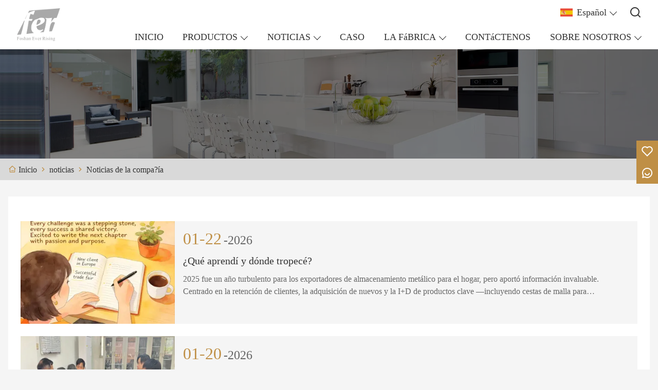

--- FILE ---
content_type: text/html; charset=UTF-8
request_url: http://es.foshaneverrising.com/news-list/company-news
body_size: 13842
content:
<!DOCTYPE html>
<html xmlns="http://www.w3.org/1999/xhtml" lang="en">
<head>
    <meta charset="UTF-8">
    <meta http-equiv="Content-Type" content="text/html; charset=utf-8" />
    <meta name="viewport" content="width=device-width, initial-scale=1, minimum-scale=1, user-scalable=no , maximum-scale=1" />
    <meta http-equiv="X-UA-Compatible" content="IE=edge,chrome=1,IE=10">
    <meta content="telephone=no" name="format-detection">
    <title>Titular de utensilios Marcas,Descuento Trébedes Promociones</title>
    <meta name="keywords" content="Cesta de almacenamiento de frutas Fábrica,Alta calidad Servilletero de rollo de papel,Trébedes Empresa,Titular de utensilios Proveedor,Servilletero de rollo de papel Marcas,Descuento Titular de utensilios">
    <meta name="description" content="Titular de utensilios Marcas Empresa,Barato Titular de utensilios Promociones,Trébedes Fabricante Citas etc parámetros de análisis detallados.">
    <link rel="shortcut icon" href="https://img.waimaoniu.net/3099/3099-202511071448488506.ico">
    <link rel="canonical" href="http://es.foshaneverrising.com/news-list/company-news" />
        <link rel="alternate" hreflang="ar" href="http://ar.foshaneverrising.com/news-list/company-news" />
    <link rel="alternate" hreflang="de" href="http://de.foshaneverrising.com/news-list/company-news" />
    <link rel="alternate" hreflang="x-default" href="http://www.foshaneverrising.com/news-list/company-news" />
    <link rel="alternate" hreflang="en" href="http://www.foshaneverrising.com/news-list/company-news" />
    <link rel="alternate" hreflang="es" href="http://es.foshaneverrising.com/news-list/company-news" />
    <link rel="alternate" hreflang="fr" href="http://fr.foshaneverrising.com/news-list/company-news" />
    <link rel="alternate" hreflang="hu" href="http://hu.foshaneverrising.com/news-list/company-news" />
    <link rel="alternate" hreflang="id" href="http://id.foshaneverrising.com/news-list/company-news" />
    <link rel="alternate" hreflang="ja" href="http://ja.foshaneverrising.com/news-list/company-news" />
    <link rel="alternate" hreflang="ko" href="http://ko.foshaneverrising.com/news-list/company-news" />
    <link rel="alternate" hreflang="pt" href="http://pt.foshaneverrising.com/news-list/company-news" />
    <link rel="alternate" hreflang="th" href="http://th.foshaneverrising.com/news-list/company-news" />

        <link rel="stylesheet" href="/template/nmoban98/css/init.css" type="text/css">
        <link rel="stylesheet" href="/template/nmoban98/iconfont/iconfont.css" type="text/css">
        <link rel="stylesheet" href="/template/nmoban98/css/style-3099.css" type="text/css">
        <link rel="stylesheet" href="/template/nmoban98/js/fancybox/fancybox.css" type="text/css">
        <link rel="stylesheet" href="/template/nmoban98/js/swiper/swiper.css" type="text/css">
<!-- Google Analytics -->
<script async src="https://www.googletagmanager.com/gtag/js?id=UA-249287704-11"></script>
<script>
    window.dataLayer = window.dataLayer || [];
    function gtag(){dataLayer.push(arguments);}
    gtag('js', new Date());
        gtag('config', 'UA-249287704-11');
    </script>
<!-- End Google Analytics -->
    </head>
<body>
<div class="layout-root">
    <header class="layout-header is-sticky">
        <div class="header" data-scrolldir="up">
            <div class="header-pc">
                <div class="layout-wrapper">
                    <div class="header-wrap layout-clear">
                        <div class="header-logo">
                            <a href="/">
                                <img src=""
                                     alt="FOSHAN SIEMPRE EN ALZA"
                                     class="lazy"
                                     data-src="https://img.waimaoniu.net/3099/3099-202208201714215620.png?x-oss-process=image/format,webp">
                            </a>
                        </div>
                        <div class="header-opts">
                            <div class="header-nav">
                                <div class="header-nav-list">
                                    <div class="header-nav-item wui-dropdown wui-dropdown-overflow wui-dropdown-with-icon wui-dropdown-right">
                                        <div class="wui-dropdown-toggle">
                                            <span class="wui-icon wui-icon-24">
                                                <i class="wui-lang wui-lang-es"></i>
                                            </span>
                                            <span class="header-nav-text">Español</span>
                                        </div>
                                                                                    <div class="wui-dropdown-content">
                                                <div class="wui-dropdown-wrap">
                                                    <div class="wui-dropdown-list">
                                                                                                                    <a href="http://ar.foshaneverrising.com/news-list/company-news" class="wui-dropdown-item" title="العربية">
                                                    <span class="wui-dropdown-icon">
                                                        <i class="wui-lang wui-lang-ar"></i>
                                                    </span>
                                                                <span class="wui-dropdown-text">العربية</span>
                                                            </a>
                                                                                                                    <a href="http://de.foshaneverrising.com/news-list/company-news" class="wui-dropdown-item" title="Deutsch">
                                                    <span class="wui-dropdown-icon">
                                                        <i class="wui-lang wui-lang-de"></i>
                                                    </span>
                                                                <span class="wui-dropdown-text">Deutsch</span>
                                                            </a>
                                                                                                                    <a href="http://www.foshaneverrising.com/news-list/company-news" class="wui-dropdown-item" title="English">
                                                    <span class="wui-dropdown-icon">
                                                        <i class="wui-lang wui-lang-en"></i>
                                                    </span>
                                                                <span class="wui-dropdown-text">English</span>
                                                            </a>
                                                                                                                    <a href="http://es.foshaneverrising.com/news-list/company-news" class="wui-dropdown-item" title="Español">
                                                    <span class="wui-dropdown-icon">
                                                        <i class="wui-lang wui-lang-es"></i>
                                                    </span>
                                                                <span class="wui-dropdown-text">Español</span>
                                                            </a>
                                                                                                                    <a href="http://fr.foshaneverrising.com/news-list/company-news" class="wui-dropdown-item" title="Français">
                                                    <span class="wui-dropdown-icon">
                                                        <i class="wui-lang wui-lang-fr"></i>
                                                    </span>
                                                                <span class="wui-dropdown-text">Français</span>
                                                            </a>
                                                                                                                    <a href="http://hu.foshaneverrising.com/news-list/company-news" class="wui-dropdown-item" title="magyar">
                                                    <span class="wui-dropdown-icon">
                                                        <i class="wui-lang wui-lang-hu"></i>
                                                    </span>
                                                                <span class="wui-dropdown-text">magyar</span>
                                                            </a>
                                                                                                                    <a href="http://id.foshaneverrising.com/news-list/company-news" class="wui-dropdown-item" title="Indonesia">
                                                    <span class="wui-dropdown-icon">
                                                        <i class="wui-lang wui-lang-id"></i>
                                                    </span>
                                                                <span class="wui-dropdown-text">Indonesia</span>
                                                            </a>
                                                                                                                    <a href="http://ja.foshaneverrising.com/news-list/company-news" class="wui-dropdown-item" title="日本語">
                                                    <span class="wui-dropdown-icon">
                                                        <i class="wui-lang wui-lang-ja"></i>
                                                    </span>
                                                                <span class="wui-dropdown-text">日本語</span>
                                                            </a>
                                                                                                                    <a href="http://ko.foshaneverrising.com/news-list/company-news" class="wui-dropdown-item" title="한국어">
                                                    <span class="wui-dropdown-icon">
                                                        <i class="wui-lang wui-lang-ko"></i>
                                                    </span>
                                                                <span class="wui-dropdown-text">한국어</span>
                                                            </a>
                                                                                                                    <a href="http://pt.foshaneverrising.com/news-list/company-news" class="wui-dropdown-item" title="Português">
                                                    <span class="wui-dropdown-icon">
                                                        <i class="wui-lang wui-lang-pt"></i>
                                                    </span>
                                                                <span class="wui-dropdown-text">Português</span>
                                                            </a>
                                                                                                                    <a href="http://th.foshaneverrising.com/news-list/company-news" class="wui-dropdown-item" title="ภาษาไทย">
                                                    <span class="wui-dropdown-icon">
                                                        <i class="wui-lang wui-lang-th"></i>
                                                    </span>
                                                                <span class="wui-dropdown-text">ภาษาไทย</span>
                                                            </a>
                                                                                                            </div>
                                                </div>
                                            </div>
                                                                            </div>
                                    <span class="header-nav-divider"></span>
                                    <div class="header-nav-item header-popover" data-carton-bag>
                                        <a href="/wishlist" class="header-popover-toggle">
                                            <span class="wui-icon wui-icon-24">
                                                <i class="iconfont icon-heart"></i>
                                            </span>
                                            <span class="header-popover-badge" data-carton-bag-badge>0</span>
                                        </a>
                                        <div class="header-popover-content" style="padding-top: 18px">
                                            <div class="header-popover-wrap">
                                                <div class="header-popover-bd">
                                                    <div class="header-popover-list" data-carton-bag-list>
                                                        <div class="header-popover-empty" data-carton-bag-empty>
                                                            <span><i class="iconfont icon-empty"></i></span>
                                                            <span>Empty!</span>
                                                        </div>
                                                    </div>
                                                </div>
                                                <div class="header-popover-ft">
                                                    <a href="/wishlist" class="header-popover-action">View wish list</a>
                                                </div>
                                            </div>
                                        </div>
                                    </div>
                                    <span class="header-nav-divider"></span>
                                    <a href="#drawer-search" class="header-nav-item" rel="drawer:open">
                                        <span class="wui-icon wui-icon-24">
                                            <i class="iconfont icon-search"></i>
                                        </span>
                                    </a>
                                </div>
                            </div>
                            <div class="header-menu">
                                <div class="header-menu-list">
                                                                            <a href="/" class="header-menu-item ">
                                            <span class="header-menu-text">INICIO</span>
                                        </a>
                                                                            <div class="header-menu-item wui-dropdown ">
                                            <div class="wui-dropdown-toggle">
                                                <a href="/products" class="header-menu-text">PRODUCTOS</a>
                                            </div>
                                            <div class="wui-dropdown-content">
                                                <div class="wui-dropdown-wrap">
                                                    <div class="wui-dropdown-list">
                                                                                                                    <a href="/product-list/fruit-storage-basket" class="wui-dropdown-item">
                                                                <span class="wui-dropdown-text">Cesta de almacenamiento de frutas</span>
                                                            </a>
                                                                                                                    <a href="/product-list/paper-roll-napkin-holder" class="wui-dropdown-item">
                                                                <span class="wui-dropdown-text">Servilletero de rollo de papel</span>
                                                            </a>
                                                                                                                    <a href="/product-list/trivet" class="wui-dropdown-item">
                                                                <span class="wui-dropdown-text">Trébedes</span>
                                                            </a>
                                                                                                                    <a href="/product-list/utensil-holder" class="wui-dropdown-item">
                                                                <span class="wui-dropdown-text">Titular de utensilios</span>
                                                            </a>
                                                                                                                    <a href="/product-list/mug-tree" class="wui-dropdown-item">
                                                                <span class="wui-dropdown-text">Taza árbol</span>
                                                            </a>
                                                                                                                    <a href="/product-list/bread-basket" class="wui-dropdown-item">
                                                                <span class="wui-dropdown-text">Cesta de pan</span>
                                                            </a>
                                                                                                                    <a href="/product-list/wine-rack" class="wui-dropdown-item">
                                                                <span class="wui-dropdown-text">Estantería de vino</span>
                                                            </a>
                                                                                                                    <a href="/product-list/coffee-capsule-holder" class="wui-dropdown-item">
                                                                <span class="wui-dropdown-text">Soporte para cápsulas de café</span>
                                                            </a>
                                                                                                                    <a href="/product-list/bathroom-rack" class="wui-dropdown-item">
                                                                <span class="wui-dropdown-text">estante de ba?o</span>
                                                            </a>
                                                                                                                    <a href="/product-list/kitchen-storage-rack" class="wui-dropdown-item">
                                                                <span class="wui-dropdown-text">Estante de almacenamiento de cocina</span>
                                                            </a>
                                                                                                                    <a href="/product-list/dish-rack" class="wui-dropdown-item">
                                                                <span class="wui-dropdown-text">Escurridor de platos</span>
                                                            </a>
                                                                                                                    <a href="/product-list/bread-box-and-canister" class="wui-dropdown-item">
                                                                <span class="wui-dropdown-text">caja de pan y bote</span>
                                                            </a>
                                                                                                                    <a href="/product-list/trolley" class="wui-dropdown-item">
                                                                <span class="wui-dropdown-text">Carretilla</span>
                                                            </a>
                                                                                                            </div>
                                                </div>
                                            </div>
                                        </div>
                                                                            <div class="header-menu-item wui-dropdown ">
                                            <div class="wui-dropdown-toggle">
                                                <a href="/news" class="header-menu-text">NOTICIAS</a>
                                            </div>
                                            <div class="wui-dropdown-content">
                                                <div class="wui-dropdown-wrap">
                                                    <div class="wui-dropdown-list">
                                                                                                                    <a href="/news-list/company-news" class="wui-dropdown-item">
                                                                <span class="wui-dropdown-text">Noticias de la compa?ía</span>
                                                            </a>
                                                                                                                    <a href="/news-list/industry-news" class="wui-dropdown-item">
                                                                <span class="wui-dropdown-text">Noticias de la Industria</span>
                                                            </a>
                                                                                                            </div>
                                                </div>
                                            </div>
                                        </div>
                                                                            <a href="/case" class="header-menu-item ">
                                            <span class="header-menu-text">CASO</span>
                                        </a>
                                                                            <div class="header-menu-item wui-dropdown ">
                                            <div class="wui-dropdown-toggle">
                                                <a href="/factory/production-plant" class="header-menu-text">LA FáBRICA</a>
                                            </div>
                                            <div class="wui-dropdown-content">
                                                <div class="wui-dropdown-wrap">
                                                    <div class="wui-dropdown-list">
                                                                                                                    <a href="/factory/production-plant" class="wui-dropdown-item">
                                                                <span class="wui-dropdown-text">Planta de producción</span>
                                                            </a>
                                                                                                                    <a href="/factory/production-equipment" class="wui-dropdown-item">
                                                                <span class="wui-dropdown-text">Equipo de producción</span>
                                                            </a>
                                                                                                                    <a href="/factory/inspection-room" class="wui-dropdown-item">
                                                                <span class="wui-dropdown-text">Sala de Inspección</span>
                                                            </a>
                                                                                                                    <a href="/factory/packaging-plant" class="wui-dropdown-item">
                                                                <span class="wui-dropdown-text">Planta de Empaque</span>
                                                            </a>
                                                                                                                    <a href="/factory/packing-material-warehouse" class="wui-dropdown-item">
                                                                <span class="wui-dropdown-text">Almacén de material de embalaje</span>
                                                            </a>
                                                                                                                    <a href="/factory/finished-products-warehouse" class="wui-dropdown-item">
                                                                <span class="wui-dropdown-text">Almacén de productos terminados</span>
                                                            </a>
                                                                                                            </div>
                                                </div>
                                            </div>
                                        </div>
                                                                            <a href="/contact" class="header-menu-item ">
                                            <span class="header-menu-text">CONTáCTENOS</span>
                                        </a>
                                                                            <div class="header-menu-item wui-dropdown ">
                                            <div class="wui-dropdown-toggle">
                                                <a href="/aboutus" class="header-menu-text">SOBRE NOSOTROS</a>
                                            </div>
                                            <div class="wui-dropdown-content">
                                                <div class="wui-dropdown-wrap">
                                                    <div class="wui-dropdown-list">
                                                                                                                    <a href="/company-style" class="wui-dropdown-item">
                                                                <span class="wui-dropdown-text">Estilo de empresa</span>
                                                            </a>
                                                                                                                    <a href="/exhibition" class="wui-dropdown-item">
                                                                <span class="wui-dropdown-text">Actividades de exposición</span>
                                                            </a>
                                                                                                                    <a href="/cert" class="wui-dropdown-item">
                                                                <span class="wui-dropdown-text">Certificados</span>
                                                            </a>
                                                                                                                    <a href="/team-service" class="wui-dropdown-item">
                                                                <span class="wui-dropdown-text">Servicio del equipo</span>
                                                            </a>
                                                                                                                    <a href="/faq" class="wui-dropdown-item">
                                                                <span class="wui-dropdown-text">Preguntas frecuentes</span>
                                                            </a>
                                                                                                            </div>
                                                </div>
                                            </div>
                                        </div>
                                                                    </div>
                            </div>
                        </div>
                    </div>
                </div>
            </div>
            <div class="header-h5">
                <div class="header-wrap">
                    <div class="header-nav">
                        <div class="header-nav-list">
                            <a href="#drawer-menu" class="header-nav-item" rel="drawer:open">
                                <span class="wui-icon wui-icon-20">
                                    <i class="iconfont icon-menu"></i>
                                </span>
                            </a>
                            <a href="#drawer-lang" class="header-nav-item" rel="drawer:open">
                                <span class="wui-icon wui-icon-20">
                                    <i class="iconfont icon-lang"></i>
                                </span>
                            </a>
                            <a href="#drawer-search" class="header-nav-item" rel="drawer:open">
                                <span class="wui-icon wui-icon-20">
                                    <i class="iconfont icon-search"></i>
                                </span>
                            </a>
                            <a href="/wishlist" class="header-nav-item">
                                <span class="wui-icon wui-icon-20">
                                    <i class="iconfont icon-heart"></i>
                                </span>
                            </a>
                        </div>
                    </div>
                    <div class="header-logo">
                        <a href="/">
                            <img src=""
                                 alt="FOSHAN SIEMPRE EN ALZA"
                                 class="lazy"
                                 data-src="https://img.waimaoniu.net/3099/3099-202208201714215620.png?x-oss-process=image/format,webp">
                        </a>
                    </div>
                </div>
            </div>
        </div>
    </header>
    <main class="layout-container page-news">
    <section class="section">
    <div class="backing">
        <div class="wui-media wui-media-6-1">
            <div class="wui-media-wrap">
                <div class="wui-media-inner lazy" data-bg="https://img.waimaoniu.net/3099/3099-202307140910249216.jpg?x-oss-process=image/resize,m_fill,w_1920,h_320/format,webp"></div>
            </div>
        </div>
    </div>
</section>        <section class="section section-near">
        <div class="crumb">
            <div class="layout-wrapper">
                <div class="crumb-wrap">
                    <div class="wui-crumb">
                                                    <a href="/" class="wui-crumb-item">
                                                                    <i class="iconfont icon-home"></i>
                                                                <span>Inicio</span>
                            </a>
                            <span class="wui-crumb-item wui-crumb-separator">
                                <i class="iconfont icon-arrow-right-s"></i>
                            </span>
                                                    <a href="/news" class="wui-crumb-item">
                                                                <span>noticias</span>
                            </a>
                            <span class="wui-crumb-item wui-crumb-separator">
                                <i class="iconfont icon-arrow-right-s"></i>
                            </span>
                                                    <a href="/news-list/company-news" class="wui-crumb-item">
                                                                <span>Noticias de la compa?ía</span>
                            </a>
                            <span class="wui-crumb-item wui-crumb-separator">
                                <i class="iconfont icon-arrow-right-s"></i>
                            </span>
                                            </div>
                </div>
            </div>
        </div>
    </section>
    <section class="section">
        <div class="news">
            <div class="layout-wrapper">
                <div class="news-wrap layout-content">
                    <div class="news-list">
                                                <div class="infinite">
                            <div class="infinite-container">
                                <div class="infinite-list">
                                                                        <div class="infinite-item news-item">
                                        <div class="wui-grid">
                                            <div class="wui-grid-row">
                                                <div class="wui-grid-col wui-grid-col-1-4@S">
                                                    <div class="news-item-cover">
                                                        <a href="/news/what-did-i-learn-where-did-i-stumble" class="wui-media wui-media-hover wui-media-3-2">
                                                            <div class="wui-media-wrap">
                                                                <img src="" alt="¿Qué aprendí y dónde tropecé?" class="wui-media-img lazy" data-src="https://img.waimaoniu.net/3099/3099-202601201442585073.jpg?x-oss-process=image/resize,m_fill,w_360,h_240/format,webp">
                                                            </div>
                                                        </a>
                                                    </div>
                                                </div>
                                                <div class="wui-grid-col wui-grid-col-3-4@S">
                                                    <div class="news-item-intro">
                                                        <div class="news-intro-date">
                                                            <span class="news-date-days">01-22</span>
                                                            <span class="news-date-year">-2026</span>
                                                        </div>
                                                        <a href="/news/what-did-i-learn-where-did-i-stumble" class="news-intro-title">
                                                            ¿Qué aprendí y dónde tropecé?                                                        </a>
                                                        <p class="news-intro-desc">
                                                            2025 fue un año turbulento para los exportadores de almacenamiento metálico para el hogar, pero aportó información invaluable. Centrado en la retención de clientes, la adquisición de nuevos y la I+D de productos clave —incluyendo cestas de malla para almacenamiento, escurridores de platos y salvamanteles— a través de nuestro sitio web independiente https://www.foshaneverrising.com, gestioné la volatilidad del mercado, las barreras de cumplimiento normativo y las fluctuaciones de la cadena de suministro. A continuación, comparto conclusiones prácticas —desde el aprovechamiento de nuestros más de 10 000 SKU hasta la confianza de los clientes mediante la certificación LFGB— y los costosos obstáculos que encontramos, con el objetivo de ayudar a otros profesionales de la exportación a prosperar de forma sostenida en 2026.                                                        </p>
                                                    </div>
                                                </div>
                                            </div>
                                        </div>
                                    </div>
                                                                        <div class="infinite-item news-item">
                                        <div class="wui-grid">
                                            <div class="wui-grid-row">
                                                <div class="wui-grid-col wui-grid-col-1-4@S">
                                                    <div class="news-item-cover">
                                                        <a href="/news/testrite-group-annual-factory-audit-concluded-quality-control-of-powder-coated-wire-fruit-basket-undergoes-authoritative-review" class="wui-media wui-media-hover wui-media-3-2">
                                                            <div class="wui-media-wrap">
                                                                <img src="" alt="¿Ha finalizado la auditoría anual de fábrica de TESTRITE GROUP? ¡El control de calidad de la cesta de fruta de alambre con recubrimiento en polvo se somete a una revisión rigurosa!" class="wui-media-img lazy" data-src="https://img.waimaoniu.net/3099/3099-202601201436002663.jpg?x-oss-process=image/resize,m_fill,w_360,h_240/format,webp">
                                                            </div>
                                                        </a>
                                                    </div>
                                                </div>
                                                <div class="wui-grid-col wui-grid-col-3-4@S">
                                                    <div class="news-item-intro">
                                                        <div class="news-intro-date">
                                                            <span class="news-date-days">01-20</span>
                                                            <span class="news-date-year">-2026</span>
                                                        </div>
                                                        <a href="/news/testrite-group-annual-factory-audit-concluded-quality-control-of-powder-coated-wire-fruit-basket-undergoes-authoritative-review" class="news-intro-title">
                                                            ¿Ha finalizado la auditoría anual de fábrica de TESTRITE GROUP? ¡El control de calidad de la cesta de fruta de alambre con recubrimiento en polvo se somete a una revisión rigurosa!                                                        </a>
                                                        <p class="news-intro-desc">
                                                            Recientemente, se llevó a cabo con éxito la auditoría anual de fábrica de TESTRITE GROUPESTRITE GROUP. El equipo de control de calidad de la auditoría de fábrica realizó una inspección exhaustiva y rigurosa. Centrada en todo el proceso de producción de la cesta para frutas de alambre con recubrimiento en polvo, la auditoría incluyó una verificación detallada, desde la estandarización del entorno de producción hasta la integridad de la documentación de enlace completo, inspeccionando a fondo las capacidades de control de calidad de la fábrica para la cesta para frutas de alambre con recubrimiento en polvo y sentando una base sólida de calidad para la continua profundización de la cooperación entre ambas partes.                                                        </p>
                                                    </div>
                                                </div>
                                            </div>
                                        </div>
                                    </div>
                                                                        <div class="infinite-item news-item">
                                        <div class="wui-grid">
                                            <div class="wui-grid-row">
                                                <div class="wui-grid-col wui-grid-col-1-4@S">
                                                    <div class="news-item-cover">
                                                        <a href="/news/can-display-shelves-only-serve-cafeterias-silently" class="wui-media wui-media-hover wui-media-3-2">
                                                            <div class="wui-media-wrap">
                                                                <img src="" alt="¿Los estantes de exhibición solo pueden servir a las cafeterías de manera silenciosa?" class="wui-media-img lazy" data-src="https://img.waimaoniu.net/3099/3099-202512151035357269.jpg?x-oss-process=image/resize,m_fill,w_360,h_240/format,webp">
                                                            </div>
                                                        </a>
                                                    </div>
                                                </div>
                                                <div class="wui-grid-col wui-grid-col-3-4@S">
                                                    <div class="news-item-intro">
                                                        <div class="news-intro-date">
                                                            <span class="news-date-days">12-31</span>
                                                            <span class="news-date-year">-2025</span>
                                                        </div>
                                                        <a href="/news/can-display-shelves-only-serve-cafeterias-silently" class="news-intro-title">
                                                            ¿Los estantes de exhibición solo pueden servir a las cafeterías de manera silenciosa?                                                        </a>
                                                        <p class="news-intro-desc">
                                                            Al pasar la mirada del amplio comedor a espacios más íntimos, como la cocina, llena de humo, o la acogedora sala de estar, descubrimos que el panorama para un excelente diseño de estanterías de exhibición es mucho más amplio de lo que imaginábamos. La combinación de hierro y madera y las estanterías de hierro puro rompen las barreras de los diferentes entornos con su encanto único.                                                        </p>
                                                    </div>
                                                </div>
                                            </div>
                                        </div>
                                    </div>
                                                                        <div class="infinite-item news-item">
                                        <div class="wui-grid">
                                            <div class="wui-grid-row">
                                                <div class="wui-grid-col wui-grid-col-1-4@S">
                                                    <div class="news-item-cover">
                                                        <a href="/news/how-to-choose-the-right-storage-basket-" class="wui-media wui-media-hover wui-media-3-2">
                                                            <div class="wui-media-wrap">
                                                                <img src="" alt="¿Cómo elegir la cesta de almacenamiento adecuada?" class="wui-media-img lazy" data-src="https://img.waimaoniu.net/3099/3099-202512151028386131.jpg?x-oss-process=image/resize,m_fill,w_360,h_240/format,webp">
                                                            </div>
                                                        </a>
                                                    </div>
                                                </div>
                                                <div class="wui-grid-col wui-grid-col-3-4@S">
                                                    <div class="news-item-intro">
                                                        <div class="news-intro-date">
                                                            <span class="news-date-days">12-29</span>
                                                            <span class="news-date-year">-2025</span>
                                                        </div>
                                                        <a href="/news/how-to-choose-the-right-storage-basket-" class="news-intro-title">
                                                            ¿Cómo elegir la cesta de almacenamiento adecuada?                                                        </a>
                                                        <p class="news-intro-desc">
                                                            Elegir la cesta de almacenaje adecuada implica considerar su propósito, ubicación y estilo. Primero, identifica qué necesitas guardar, desde ropa de cama ligera hasta juguetes pesados, ya que esto determina el material y la durabilidad necesarios. Después, mide el espacio para asegurarte de que encaje a la perfección, ya sea en estanterías, debajo de los muebles o en una vitrina abierta. Después, elige un material que se adapte a tus necesidades: fibras naturales tejidas para una apariencia cálida, metal resistente para una limpieza fácil o tela para artículos ligeros. Finalmente, considera la estética; elige un color, una textura y un diseño que complementen la decoración de tu habitación, equilibrando funcionalidad y atractivo visual.                                                        </p>
                                                    </div>
                                                </div>
                                            </div>
                                        </div>
                                    </div>
                                                                        <div class="infinite-item news-item">
                                        <div class="wui-grid">
                                            <div class="wui-grid-row">
                                                <div class="wui-grid-col wui-grid-col-1-4@S">
                                                    <div class="news-item-cover">
                                                        <a href="/news/how-can-metal-home-furnishing-enterprises-open-up-the-international-market-with-product-strength" class="wui-media wui-media-hover wui-media-3-2">
                                                            <div class="wui-media-wrap">
                                                                <img src="" alt="¿Cómo pueden las empresas de muebles de metal para el hogar abrir el mercado internacional con la solidez de sus productos?" class="wui-media-img lazy" data-src="https://img.waimaoniu.net/3099/3099-202512151027145840.jpg?x-oss-process=image/resize,m_fill,w_360,h_240/format,webp">
                                                            </div>
                                                        </a>
                                                    </div>
                                                </div>
                                                <div class="wui-grid-col wui-grid-col-3-4@S">
                                                    <div class="news-item-intro">
                                                        <div class="news-intro-date">
                                                            <span class="news-date-days">12-22</span>
                                                            <span class="news-date-year">-2025</span>
                                                        </div>
                                                        <a href="/news/how-can-metal-home-furnishing-enterprises-open-up-the-international-market-with-product-strength" class="news-intro-title">
                                                            ¿Cómo pueden las empresas de muebles de metal para el hogar abrir el mercado internacional con la solidez de sus productos?                                                        </a>
                                                        <p class="news-intro-desc">
                                                            Este artículo analiza cómo Foshan Ever Rising, exportador de muebles metálicos para el hogar con más de 20 años de experiencia, se desenvuelve en los mercados globales en medio de tendencias como la iniciativa "Miles de Grupos se Globalizan" y las reducciones arancelarias de la RCEP. Destaca sus productos principales (por ejemplo, cestas de almacenaje, botelleros y escurreplatos) optimizados para la demanda internacional, explora cómo su sitio web independiente impulsa el crecimiento tras la Feria de Cantón y detalla sus mejoras de diseño, la estabilidad de su cadena de suministro y sus planes ecológicos para 2026, ofreciendo perspectivas para que sus competidores del sector prosperen en el comercio internacional.                                                        </p>
                                                    </div>
                                                </div>
                                            </div>
                                        </div>
                                    </div>
                                                                        <div class="infinite-item news-item">
                                        <div class="wui-grid">
                                            <div class="wui-grid-row">
                                                <div class="wui-grid-col wui-grid-col-1-4@S">
                                                    <div class="news-item-cover">
                                                        <a href="/news/ready-to-embrace-the-global-spirit-of-christmas-curate-your-festive-haven-with-our-unique-collection" class="wui-media wui-media-hover wui-media-3-2">
                                                            <div class="wui-media-wrap">
                                                                <img src="" alt="¿Listo para vivir el espíritu navideño global? Decora tu hogar festivo con nuestra colección única." class="wui-media-img lazy" data-src="https://img.waimaoniu.net/3099/3099-202512111825465580.jpg?x-oss-process=image/resize,m_fill,w_360,h_240/format,webp">
                                                            </div>
                                                        </a>
                                                    </div>
                                                </div>
                                                <div class="wui-grid-col wui-grid-col-3-4@S">
                                                    <div class="news-item-intro">
                                                        <div class="news-intro-date">
                                                            <span class="news-date-days">12-19</span>
                                                            <span class="news-date-year">-2025</span>
                                                        </div>
                                                        <a href="/news/ready-to-embrace-the-global-spirit-of-christmas-curate-your-festive-haven-with-our-unique-collection" class="news-intro-title">
                                                            ¿Listo para vivir el espíritu navideño global? Decora tu hogar festivo con nuestra colección única.                                                        </a>
                                                        <p class="news-intro-desc">
                                                            Un cambio sutil se percibe en el ambiente. Conforme se acercan los últimos meses del año, una ola de anticipación comienza a extenderse por todo el mundo. En países con tradiciones navideñas de larga data, las señales son inconfundibles: luces centelleantes adornan las calles, el aroma a pino y pan de jengibre impregna el aire, y los escaparates se transforman en encantadoras escenas narrativas. Las principales tiendas ya han presentado sus colecciones navideñas, dedicando secciones enteras a árboles, adornos y regalos, preparándose para la temporada de alegría y generosidad.
Sin embargo, la magia de la Navidad ya no se limita a la geografía ni a la tradición. Se ha convertido en un fenómeno cultural global. En países sin una herencia cristiana predominante, el espíritu festivo se acoge con entusiasmo. Los temas universales de calidez, generosidad y unión resuenan profundamente. Desde las bulliciosas metrópolis asiáticas hasta las vibrantes ciudades de Oriente Medio, los centros comerciales y las boutiques se adornan con promociones festivas, que despiertan el deseo colectivo de celebración. Esta temporada presenta una oportunidad única para cautivar a un público mundial que busca productos únicos y elegantes para decorar sus hogares y expresar su alegría festiva.
Este año, te invitamos a ir más allá de lo convencional. Nos enorgullece presentar una cuidada línea de productos navideños que combinan a la perfección el encanto festivo con la funcionalidad práctica, diseñados para conquistar a los consumidores más exigentes de todo el mundo.                                                        </p>
                                                    </div>
                                                </div>
                                            </div>
                                        </div>
                                    </div>
                                                                        <div class="infinite-item news-item">
                                        <div class="wui-grid">
                                            <div class="wui-grid-row">
                                                <div class="wui-grid-col wui-grid-col-1-4@S">
                                                    <div class="news-item-cover">
                                                        <a href="/news/the-138th-autumn-fair-may-have-drawn-to-a-close-but-fers-stage-for-innovation-and-service-never-ends" class="wui-media wui-media-hover wui-media-3-2">
                                                            <div class="wui-media-wrap">
                                                                <img src="" alt="La 138ª edición de la Feria de Otoño puede haber llegado a su fin, pero el escenario de innovación y servicio de FER nunca termina." class="wui-media-img lazy" data-src="https://img.waimaoniu.net/3099/3099-202512111814081259.jpg?x-oss-process=image/resize,m_fill,w_360,h_240/format,webp">
                                                            </div>
                                                        </a>
                                                    </div>
                                                </div>
                                                <div class="wui-grid-col wui-grid-col-3-4@S">
                                                    <div class="news-item-intro">
                                                        <div class="news-intro-date">
                                                            <span class="news-date-days">12-15</span>
                                                            <span class="news-date-year">-2025</span>
                                                        </div>
                                                        <a href="/news/the-138th-autumn-fair-may-have-drawn-to-a-close-but-fers-stage-for-innovation-and-service-never-ends" class="news-intro-title">
                                                            La 138ª edición de la Feria de Otoño puede haber llegado a su fin, pero el escenario de innovación y servicio de FER nunca termina.                                                        </a>
                                                        <p class="news-intro-desc">
                                                            La 138.ª Feria de Cantón concluyó con éxito, pero el escenario, iluminado por la innovación y el servicio de FER, sigue brillando con fuerza. Durante la exposición, nuestros productos de vanguardia y soluciones personalizadas captaron la atención de compradores globales y obtuvieron un amplio reconocimiento. Este no es un punto final, sino un nuevo comienzo. FER mantendrá firmemente su filosofía de "El cliente primero, la innovación como eje central", trascendiendo los límites de los stands y el tiempo de exposición. Seguiremos profundizando nuestra experiencia tecnológica y perfeccionando nuestra experiencia de servicio. Esperamos transformar la confianza y las oportunidades obtenidas en la Feria de Cantón en alianzas duraderas para el futuro. Junto con nuestros socios globales, emprenderemos nuevos caminos, asegurando que la vitalidad de la innovación nunca se desvanezca y la pasión por el servicio nunca cese.                                                        </p>
                                                    </div>
                                                </div>
                                            </div>
                                        </div>
                                    </div>
                                                                        <div class="infinite-item news-item">
                                        <div class="wui-grid">
                                            <div class="wui-grid-row">
                                                <div class="wui-grid-col wui-grid-col-1-4@S">
                                                    <div class="news-item-cover">
                                                        <a href="/news/iron-dish-racks-the-durable-functional-choice-for-modern-kitchens" class="wui-media wui-media-hover wui-media-3-2">
                                                            <div class="wui-media-wrap">
                                                                <img src="" alt="Escurreplatos de hierro: la opción duradera y funcional para cocinas modernas" class="wui-media-img lazy" data-src="https://img.waimaoniu.net/3099/3099-202511182005013046.jpg?x-oss-process=image/resize,m_fill,w_360,h_240/format,webp">
                                                            </div>
                                                        </a>
                                                    </div>
                                                </div>
                                                <div class="wui-grid-col wui-grid-col-3-4@S">
                                                    <div class="news-item-intro">
                                                        <div class="news-intro-date">
                                                            <span class="news-date-days">11-25</span>
                                                            <span class="news-date-year">-2025</span>
                                                        </div>
                                                        <a href="/news/iron-dish-racks-the-durable-functional-choice-for-modern-kitchens" class="news-intro-title">
                                                            Escurreplatos de hierro: la opción duradera y funcional para cocinas modernas                                                        </a>
                                                        <p class="news-intro-desc">
                                                            Los escurridores de hierro resisten el paso del tiempo y se adaptan constantemente a las necesidades cambiantes. Son lo suficientemente resistentes como para soportar un uso intensivo, lo suficientemente prácticos como para agilizar las rutinas diarias y lo suficientemente elegantes como para complementar la decoración de cualquier cocina.                                                        </p>
                                                    </div>
                                                </div>
                                            </div>
                                        </div>
                                    </div>
                                                                        <div class="infinite-item news-item">
                                        <div class="wui-grid">
                                            <div class="wui-grid-row">
                                                <div class="wui-grid-col wui-grid-col-1-4@S">
                                                    <div class="news-item-cover">
                                                        <a href="/news/need-stylish-mesh-storage-baskets-try-our-iron-basket-storage-with-bamboo-lids" class="wui-media wui-media-hover wui-media-3-2">
                                                            <div class="wui-media-wrap">
                                                                <img src="" alt="¿Necesitas cestas de malla elegantes para almacenar? ¡Prueba nuestras cestas de hierro con tapas de bambú!" class="wui-media-img lazy" data-src="https://img.waimaoniu.net/3099/3099-202511061253320121.jpg?x-oss-process=image/resize,m_fill,w_360,h_240/format,webp">
                                                            </div>
                                                        </a>
                                                    </div>
                                                </div>
                                                <div class="wui-grid-col wui-grid-col-3-4@S">
                                                    <div class="news-item-intro">
                                                        <div class="news-intro-date">
                                                            <span class="news-date-days">11-17</span>
                                                            <span class="news-date-year">-2025</span>
                                                        </div>
                                                        <a href="/news/need-stylish-mesh-storage-baskets-try-our-iron-basket-storage-with-bamboo-lids" class="news-intro-title">
                                                            ¿Necesitas cestas de malla elegantes para almacenar? ¡Prueba nuestras cestas de hierro con tapas de bambú!                                                        </a>
                                                        <p class="news-intro-desc">
                                                            ¿Necesita soluciones de almacenamiento prácticas y elegantes? Nuestro último producto, las cestas de malla con tapas de bambú, también conocidas como cestas de hierro, combina un diseño funcional con una estética natural. Fabricadas con malla resistente, tapas de bambú ecológicas y un acabado con un suave recubrimiento en polvo, estas cestas no solo son duraderas, sino que también se pueden personalizar en varios colores para combinar con cualquier espacio. Perfectas para organizar hogares, oficinas o escaparates, redefinen la oferta de cestas de hierro y cestas de malla.                                                        </p>
                                                    </div>
                                                </div>
                                            </div>
                                        </div>
                                    </div>
                                                                        <div class="infinite-item news-item">
                                        <div class="wui-grid">
                                            <div class="wui-grid-row">
                                                <div class="wui-grid-col wui-grid-col-1-4@S">
                                                    <div class="news-item-cover">
                                                        <a href="/news/what-is-a-shower-caddy" class="wui-media wui-media-hover wui-media-3-2">
                                                            <div class="wui-media-wrap">
                                                                <img src="" alt="¿Qué es un organizador de ducha?" class="wui-media-img lazy" data-src="https://img.waimaoniu.net/3099/3099-202511061301271251.jpg?x-oss-process=image/resize,m_fill,w_360,h_240/format,webp">
                                                            </div>
                                                        </a>
                                                    </div>
                                                </div>
                                                <div class="wui-grid-col wui-grid-col-3-4@S">
                                                    <div class="news-item-intro">
                                                        <div class="news-intro-date">
                                                            <span class="news-date-days">11-13</span>
                                                            <span class="news-date-year">-2025</span>
                                                        </div>
                                                        <a href="/news/what-is-a-shower-caddy" class="news-intro-title">
                                                            ¿Qué es un organizador de ducha?                                                        </a>
                                                        <p class="news-intro-desc">
                                                            Un organizador de ducha es una unidad de almacenamiento diseñada para guardar todos tus artículos esenciales para la ducha (como champú, acondicionador, jabón, maquinillas de afeitar y esponjas vegetales) en un lugar práctico y accesible. Su objetivo principal es reducir el desorden y mantener la ducha o la bañera ordenadas.                                                        </p>
                                                    </div>
                                                </div>
                                            </div>
                                        </div>
                                    </div>
                                                                        <div class="infinite-item news-item">
                                        <div class="wui-grid">
                                            <div class="wui-grid-row">
                                                <div class="wui-grid-col wui-grid-col-1-4@S">
                                                    <div class="news-item-cover">
                                                        <a href="/news/a-guide-to-materials-for-kitchen-plastic-storage-containers" class="wui-media wui-media-hover wui-media-3-2">
                                                            <div class="wui-media-wrap">
                                                                <img src="" alt="Guía de materiales para recipientes de plástico para la cocina" class="wui-media-img lazy" data-src="https://img.waimaoniu.net/3099/3099-202510210920535841.jpg?x-oss-process=image/resize,m_fill,w_360,h_240/format,webp">
                                                            </div>
                                                        </a>
                                                    </div>
                                                </div>
                                                <div class="wui-grid-col wui-grid-col-3-4@S">
                                                    <div class="news-item-intro">
                                                        <div class="news-intro-date">
                                                            <span class="news-date-days">10-29</span>
                                                            <span class="news-date-year">-2025</span>
                                                        </div>
                                                        <a href="/news/a-guide-to-materials-for-kitchen-plastic-storage-containers" class="news-intro-title">
                                                            Guía de materiales para recipientes de plástico para la cocina                                                        </a>
                                                        <p class="news-intro-desc">
                                                            Al analizar las ventajas y desventajas de los materiales plásticos utilizados en el almacenamiento de cocina en los mercados globales, se espera que los productos multimateriales capturen una parte significativa del mercado futuro.                                                        </p>
                                                    </div>
                                                </div>
                                            </div>
                                        </div>
                                    </div>
                                                                        <div class="infinite-item news-item">
                                        <div class="wui-grid">
                                            <div class="wui-grid-row">
                                                <div class="wui-grid-col wui-grid-col-1-4@S">
                                                    <div class="news-item-cover">
                                                        <a href="/news/resin-crafts-see-robust-growth-in-export-trade-with-innovative-designs-setting-new-trends-in-global-home-dcor" class="wui-media wui-media-hover wui-media-3-2">
                                                            <div class="wui-media-wrap">
                                                                <img src="" alt="La artesanía de resina experimenta un sólido crecimiento en el comercio de exportación, con diseños innovadores que marcan nuevas tendencias en la decoración del hogar mundial." class="wui-media-img lazy" data-src="https://img.waimaoniu.net/3099/3099-202510111127340670.jpg?x-oss-process=image/resize,m_fill,w_360,h_240/format,webp">
                                                            </div>
                                                        </a>
                                                    </div>
                                                </div>
                                                <div class="wui-grid-col wui-grid-col-3-4@S">
                                                    <div class="news-item-intro">
                                                        <div class="news-intro-date">
                                                            <span class="news-date-days">10-20</span>
                                                            <span class="news-date-year">-2025</span>
                                                        </div>
                                                        <a href="/news/resin-crafts-see-robust-growth-in-export-trade-with-innovative-designs-setting-new-trends-in-global-home-dcor" class="news-intro-title">
                                                            La artesanía de resina experimenta un sólido crecimiento en el comercio de exportación, con diseños innovadores que marcan nuevas tendencias en la decoración del hogar mundial.                                                        </a>
                                                        <p class="news-intro-desc">
                                                            Una fusión de artesanía tradicional y diseño moderno está haciendo que los jarrones de resina fabricados en China ganen a los consumidores de todo el mundo.Una fusión de artesanía tradicional y diseño moderno está haciendo que los jarrones de resina fabricados en China ganen a los consumidores de todo el mundo.                                                        </p>
                                                    </div>
                                                </div>
                                            </div>
                                        </div>
                                    </div>
                                                                    </div>
                            </div>
                            <div class="infinite-navigator">
                                                                    <a href="/news-list/company-news_p2" class="infinite-page-next">
                                        próximo                                    </a>
                                                            </div>
                            <div class="infinite-spinner">
                                <button class="wui-btn wui-btn-primary wui-btn-md@S wui-btn-square">...</button>
                            </div>
                            <div class="infinite-trigger">
                                <button class="wui-btn wui-btn-primary wui-btn-md@S wui-btn-square">CARGA MáS</button>
                            </div>
                        </div>
                                            </div>
                </div>
            </div>
        </div>
    </section>
    <section class="section">
    <div class="inquiry">
        <div class="layout-wrapper">
            <div class="inquiry-wrap layout-content">
                <form action="" class="wui-form" id="inquiry">
                    <div class="wui-grid wui-grid-sm">
                        <div class="wui-grid-row">
                            <div class="wui-grid-col">
                                <div class="wui-alert wui-alert-primary">
                                    <div class="wui-alert-content">
                                        Obtenga el último precio? Le responderemos lo antes posible (dentro de las 12 horas)                                    </div>
                                </div>
                            </div>
                            <div class="wui-grid-col wui-grid-col-1-2@S">
                                <div class="wui-form-item">
                                    <input type="text"
                                           class="wui-input wui-input-block wui-input-md@S"
                                           name="name"
                                           placeholder="¿Cuál es tu nombre?">
                                    <div class="wui-form-message"></div>
                                </div>
                            </div>
                            <div class="wui-grid-col wui-grid-col-1-2@S">
                                <div class="wui-form-item">
                                    <input type="text"
                                           class="wui-input wui-input-block wui-input-md@S"
                                           name="phone"
                                           placeholder="Mejor número de contacto:">
                                    <div class="wui-form-message"></div>
                                </div>
                            </div>
                            <div class="wui-grid-col wui-grid-col-1-2@S">
                                <div class="wui-form-item">
                                    <input type="text"
                                           class="wui-input wui-input-block wui-input-md@S"
                                           name="email"
                                           data-rule="required; email;"
                                           placeholder="Su mejor correo electrónico de contacto:">
                                    <div class="wui-form-message"></div>
                                </div>
                            </div>
                            <div class="wui-grid-col wui-grid-col-1-2@S">
                                <div class="wui-form-item">
                                    <input type="text"
                                           class="wui-input wui-input-block wui-input-md@S"
                                           name="company"
                                           placeholder="El nombre de tu compañía:">
                                    <div class="wui-form-message"></div>
                                </div>
                            </div>
                            <div class="wui-grid-col">
                                <div class="wui-form-item">
                                    <textarea  name="message"
                                               rows="5"
                                               class="wui-textarea"
                                               data-rule="required;"
                                               placeholder="¿Sobre qué desea preguntar?"></textarea>
                                    <div class="wui-form-message"></div>
                                </div>
                            </div>
                            <div class="wui-grid-col">
                                <div class="wui-form-item">
                                    <div class="wui-form-widget">
                                        <button type="submit" class="wui-btn wui-btn-square wui-btn-primary wui-btn-loading wui-btn-md@S btn-form-submit">
                                            <i class="iconfont icon-loading"></i>
                                            <i class="iconfont icon-check"></i>
                                            <span>presentar</span>
                                        </button>
                                    </div>
                                    <div class="wui-form-widget">
                                        <label class="wui-checkbox">
                                            <input type="checkbox" class="wui-checkbox-inner" id="policy-check" checked>
                                            <span class="wui-checkbox-label">
                                                <a href="/privacypolicy">Política de privacidad</a>
                                            </span>
                                        </label>
                                    </div>
                                    <div class="wui-form-message"></div>
                                </div>
                            </div>
                        </div>
                    </div>
                </form>
            </div>
        </div>
    </div>
</section></main>    <aside class="layout-toolbar">
        <div class="toolbar">
            <div class="tool-list">
                <div class="tool-item">
                    <div class="tool-item-content">
                        <a href="/wishlist" class="tool-item-icon">
                            <i class="iconfont icon-heart"></i>
                        </a>
                    </div>
                    <div class="tool-item-popover">
                        <div class="tool-popover-wrap">
                            <div class="tool-popover-text">View wish list</div>
                        </div>
                    </div>
                </div>
                                <div class="tool-item">
                    <div class="tool-item-content">
                        <a href="javascript:;" class="tool-item-icon">
                            <i class="iconfont icon-chat-smile"></i>
                        </a>
                    </div>
                    <div class="tool-item-popover">
                        <div class="tool-popover-wrap">
                            <div class="tool-popover-im">
                                <div class="tool-popover-list">
                                    <a href="/contact#inquiry" class="tool-im-item">
                                        <span class="im-item-icon">
                                            <i class="iconfont icon-chat-fill"></i>
                                        </span>
                                        <span class="im-item-text">Inquiry</span>
                                    </a>
                                                                                                                                                                <a href="https://web.whatsapp.com/send?phone=8618902417190" target="_blank" title="8618902417190" class="tool-im-item" onclick="imState(this,5)">
                                            <span class="im-item-icon">
                                                <i class="iconfont icon-whatsapp-fill"></i>
                                            </span>
                                                <span class="im-item-text">Whatsapp</span>
                                            </a>
                                                                                                                                                                <a href="skype:live:.cid.892caa6b30bdbbdb?chat" target="_blank" class="tool-im-item" title="live:.cid.892caa6b30bdbbdb" onclick="imState(this,2)">
                                            <span class="im-item-icon">
                                                <i class="iconfont icon-skype-fill"></i>
                                            </span>
                                                <span class="im-item-text">Skype</span>
                                            </a>
                                                                                                                                                    </div>
                            </div>
                        </div>
                    </div>
                </div>
                <div class="tool-item" id="toTop">
                    <div class="tool-item-content">
                        <a href="javascript:;" class="tool-item-icon">
                            <i class="iconfont icon-arrow-up-s"></i>
                        </a>
                    </div>
                    <div class="tool-item-popover">
                        <div class="tool-popover-wrap">
                            <div class="tool-popover-text">Back to top</div>
                        </div>
                    </div>
                </div>
            </div>
        </div>
        <div class="docker">
            <div class="dock-list">
                <div class="dock-item">
                    <a href="/" class="dock-item-content">
                        <span class="dock-item-icon">
                            <i class="iconfont icon-home-5"></i>
                        </span>
                        <span class="dock-item-text">Home</span>
                    </a>
                </div>
                <div class="dock-item">
                    <a href="javascript:;" class="dock-item-content">
                        <span class="dock-item-icon">
                            <i class="iconfont icon-mail"></i>
                        </span>
                        <span class="dock-item-text">Chat</span>
                    </a>
                    <div class="dock-item-popover">
                        <div class="dock-popover-wrap">
                            <div class="dock-popover-list">
                                <a href="/contact#inquiry" class="dock-popover-item">
                                    <span class="popover-item-icon">
                                        <i class="iconfont icon-chat-fill"></i>
                                    </span>
                                    <span class="popover-item-text">
                                        Inquiry
                                    </span>
                                </a>
                                                                                                                                                <a href="https://web.whatsapp.com/send?phone=8618902417190" target="_blank" title="8618902417190" class="dock-popover-item" onclick="imState(this,5)">
                                            <span class="popover-item-icon">
                                                <i class="iconfont icon-whatsapp-fill"></i>
                                            </span>
                                            <span class="popover-item-text">Whatsapp</span>
                                        </a>
                                                                                                                                                <a href="skype:live:.cid.892caa6b30bdbbdb?chat" target="_blank" title="live:.cid.892caa6b30bdbbdb" class="dock-popover-item" onclick="imState(this,2)">
                                            <span class="popover-item-icon">
                                                <i class="iconfont icon-skype-fill"></i>
                                            </span>
                                            <span class="popover-item-text">Skype</span>
                                        </a>
                                                                                                                                    </div>
                        </div>
                    </div>
                </div>
                <div class="dock-item">
                    <a href="/wishlist" class="dock-item-content">
                        <span class="dock-item-icon">
                            <i class="iconfont icon-heart"></i>
                        </span>
                        <span class="dock-item-text">Wishlist</span>
                    </a>
                </div>
                <div class="dock-item">
                    <a href="#drawer-menu" class="dock-item-content" rel="drawer:open">
                        <span class="dock-item-icon">
                            <i class="iconfont icon-menu"></i>
                        </span>
                        <span class="dock-item-text">Menus</span>
                    </a>
                </div>
            </div>
        </div>
    </aside>
    <footer class="layout-footer">
        <div class="footer">
            <div class="footer-contact">
                <div class="layout-wrapper">
                    <div class="wui-grid">
                        <div class="wui-grid-row">
                                                        <div class="wui-grid-col wui-grid-col-1-3">
                                <div class="footer-contact-item">
                                    <a href="/contact" class="footer-contact-icon">
                                        <span class="wui-icon wui-icon-32">
                                            <i class="iconfont icon-map-circle-fill"></i>
                                        </span>
                                    </a>
                                    <a href="/contact" class="footer-contact-label">dirección</a>
                                    <a href="/contact" class="footer-contact-value">14/F, UN EDIFICIO, CASA DE COMERCIO EXTERIOR, NO.1 FENJIANG WEST ROAD, FOSHAN, GD.CHINA</a>
                                </div>
                            </div>
                                                                                    <div class="wui-grid-col wui-grid-col-1-3">
                                <div class="footer-contact-item">
                                    <a href="/contact" class="footer-contact-icon">
                                        <span class="wui-icon wui-icon-32">
                                            <i class="iconfont icon-email-circle-fill"></i>
                                        </span>
                                    </a>
                                    <a href="/contact" class="footer-contact-label">Buzón</a>
                                    <a href="/contact" class="footer-contact-value">wire@foshaneverrising.cn</a>
                                </div>
                            </div>
                                                                                    <div class="wui-grid-col wui-grid-col-1-3">
                                <div class="footer-contact-item">
                                    <a href="/contact" class="footer-contact-icon">
                                        <span class="wui-icon wui-icon-32">
                                            <i class="iconfont icon-phone-circle-fill"></i>
                                        </span>
                                    </a>
                                    <a href="/contact" class="footer-contact-label">Teléfono</a>
                                    <a href="/contact" class="footer-contact-value">+86-757-83806306</a>
                                </div>
                            </div>
                                                    </div>
                    </div>
                </div>
            </div>
            <div class="footer-info">
                <div class="layout-wrapper">
                    <div class="layout-clear">
                        <div class="footer-info-social">
                                                        <a href="https://www.youtube.com/channel/UCrKZbwfvlx7Xjd8pCgHUQFQ"
                               class="footer-social-item"
                               target="_blank"
                               rel="nofollow"
                               title="YouTube"
                            >
                                <span class="wui-icon wui-icon-24">
                                    <i class="iconfont icon-youtube-circle-fill"></i>
                                </span>
                            </a>
                                                        <a href="https://twitter.com/Fer_Houseware"
                               class="footer-social-item"
                               target="_blank"
                               rel="nofollow"
                               title="Twitter"
                            >
                                <span class="wui-icon wui-icon-24">
                                    <i class="iconfont icon-twitter-circle-fill"></i>
                                </span>
                            </a>
                                                        <a href="https://www.facebook.com/profile.php?id=100085886001552"
                               class="footer-social-item"
                               target="_blank"
                               rel="nofollow"
                               title="Facebook"
                            >
                                <span class="wui-icon wui-icon-24">
                                    <i class="iconfont icon-facebook-circle-fill"></i>
                                </span>
                            </a>
                                                        <a href="https://www.linkedin.com/company/foshan-ever-rising"
                               class="footer-social-item"
                               target="_blank"
                               rel="nofollow"
                               title="LinkedIn"
                            >
                                <span class="wui-icon wui-icon-24">
                                    <i class="iconfont icon-linkedin-circle-fill"></i>
                                </span>
                            </a>
                                                        <a href="https://www.pinterest.com/ferhouseware/"
                               class="footer-social-item"
                               target="_blank"
                               rel="nofollow"
                               title="Pinterest"
                            >
                                <span class="wui-icon wui-icon-24">
                                    <i class="iconfont icon-pinterest-circle-fill"></i>
                                </span>
                            </a>
                                                        <a href="https://www.instagram.com/fer.houseware/"
                               class="footer-social-item"
                               target="_blank"
                               rel="nofollow"
                               title="Instagram"
                            >
                                <span class="wui-icon wui-icon-24">
                                    <i class="iconfont icon-instagram-circle-fill"></i>
                                </span>
                            </a>
                                                    </div>
                        <div class="footer-info-copyright">
                            Derechos de autor de ? Foshan Ever Rising Trading Company Limited                        </div>
                    </div>
                </div>
            </div>
        </div>
    </footer>
</div>
<div class="layout-widget">
    <div class="wui-drawer-wrap" id="drawer-search">
        <div class="wui-drawer wui-drawer-top">
            <div class="wui-drawer-content">
                <div class="wui-drawer-hd">
                    <div class="wui-drawer-title"></div>
                    <a href="javascript:;" class="wui-drawer-close" rel="drawer:close">
                        <i class="iconfont icon-point-close"></i>
                    </a>
                </div>
                <div class="wui-drawer-bd">
                    <div class="drawer-search-wrap">
                        <form action="/product-search" method="get">
                            <div class="drawer-search-bar">
                                <input type="text"
                                       class="drawer-search-input"
                                       placeholder="Please enter a keyword"
                                       name="key"
                                       value=""
                                >
                                <button class="drawer-search-button">
                                <span class="wui-icon wui-icon-24">
                                    <i class="iconfont icon-search"></i>
                                </span>
                                </button>
                            </div>
                        </form>
                    </div>
                </div>
            </div>
        </div>
    </div>
    <div class="wui-drawer-wrap" id="drawer-menu">
        <div class="wui-drawer wui-drawer-left">
            <div class="wui-drawer-content">
                <div class="wui-drawer-hd">
                    <div class="wui-drawer-title"></div>
                    <a href="javascript:;" class="wui-drawer-close" rel="drawer:close">
                        <i class="iconfont icon-point-close"></i>
                    </a>
                </div>
                <div class="wui-drawer-bd">
                    <div class="drawer-menu-wrap">
                        <div class="drawer-menu-list">
                                                            <a href="/" class="drawer-menu-item">INICIO</a>
                                                                                            <a href="/products" class="drawer-menu-item">PRODUCTOS</a>
                                                                    <a href="/product-list/fruit-storage-basket" class="drawer-menu-item sub">Cesta de almacenamiento de frutas</a>
                                                                                                        <a href="/product-list/paper-roll-napkin-holder" class="drawer-menu-item sub">Servilletero de rollo de papel</a>
                                                                                                        <a href="/product-list/trivet" class="drawer-menu-item sub">Trébedes</a>
                                                                                                        <a href="/product-list/utensil-holder" class="drawer-menu-item sub">Titular de utensilios</a>
                                                                                                        <a href="/product-list/mug-tree" class="drawer-menu-item sub">Taza árbol</a>
                                                                                                        <a href="/product-list/bread-basket" class="drawer-menu-item sub">Cesta de pan</a>
                                                                                                        <a href="/product-list/wine-rack" class="drawer-menu-item sub">Estantería de vino</a>
                                                                                                        <a href="/product-list/coffee-capsule-holder" class="drawer-menu-item sub">Soporte para cápsulas de café</a>
                                                                                                        <a href="/product-list/bathroom-rack" class="drawer-menu-item sub">estante de ba?o</a>
                                                                                                        <a href="/product-list/kitchen-storage-rack" class="drawer-menu-item sub">Estante de almacenamiento de cocina</a>
                                                                                                        <a href="/product-list/dish-rack" class="drawer-menu-item sub">Escurridor de platos</a>
                                                                                                        <a href="/product-list/bread-box-and-canister" class="drawer-menu-item sub">caja de pan y bote</a>
                                                                                                        <a href="/product-list/trolley" class="drawer-menu-item sub">Carretilla</a>
                                                                                                                                <a href="/news" class="drawer-menu-item">NOTICIAS</a>
                                                                    <a href="/news-list/company-news" class="drawer-menu-item sub">Noticias de la compa?ía</a>
                                                                                                        <a href="/news-list/industry-news" class="drawer-menu-item sub">Noticias de la Industria</a>
                                                                                                                                <a href="/case" class="drawer-menu-item">CASO</a>
                                                                                            <a href="/factory/production-plant" class="drawer-menu-item">LA FáBRICA</a>
                                                                    <a href="/factory/production-plant" class="drawer-menu-item sub">Planta de producción</a>
                                                                                                        <a href="/factory/production-equipment" class="drawer-menu-item sub">Equipo de producción</a>
                                                                                                        <a href="/factory/inspection-room" class="drawer-menu-item sub">Sala de Inspección</a>
                                                                                                        <a href="/factory/packaging-plant" class="drawer-menu-item sub">Planta de Empaque</a>
                                                                                                        <a href="/factory/packing-material-warehouse" class="drawer-menu-item sub">Almacén de material de embalaje</a>
                                                                                                        <a href="/factory/finished-products-warehouse" class="drawer-menu-item sub">Almacén de productos terminados</a>
                                                                                                                                <a href="/contact" class="drawer-menu-item">CONTáCTENOS</a>
                                                                                            <a href="/aboutus" class="drawer-menu-item">SOBRE NOSOTROS</a>
                                                                    <a href="/company-style" class="drawer-menu-item sub">Estilo de empresa</a>
                                                                                                        <a href="/exhibition" class="drawer-menu-item sub">Actividades de exposición</a>
                                                                                                        <a href="/cert" class="drawer-menu-item sub">Certificados</a>
                                                                                                        <a href="/team-service" class="drawer-menu-item sub">Servicio del equipo</a>
                                                                                                        <a href="/faq" class="drawer-menu-item sub">Preguntas frecuentes</a>
                                                                                                                        </div>
                    </div>
                </div>
            </div>
        </div>
    </div>
    <div class="wui-drawer-wrap" id="drawer-lang">
        <div class="wui-drawer wui-drawer-left">
            <div class="wui-drawer-content">
                <div class="wui-drawer-hd">
                    <div class="wui-drawer-title"></div>
                    <a href="javascript:;" class="wui-drawer-close" rel="drawer:close">
                        <i class="iconfont icon-point-close"></i>
                    </a>
                </div>
                <div class="wui-drawer-bd">
                    <div class="drawer-lang-wrap">
                        <div class="drawer-lang-list">
                                                            <a href="http://ar.foshaneverrising.com/news-list/company-news" class="drawer-lang-item" title="العربية">
                                    <span class="drawer-lang-icon">
                                        <i class="wui-lang wui-lang-ar"></i>
                                    </span>
                                    <span class="drawer-lang-text">العربية</span>
                                </a>
                                                            <a href="http://de.foshaneverrising.com/news-list/company-news" class="drawer-lang-item" title="Deutsch">
                                    <span class="drawer-lang-icon">
                                        <i class="wui-lang wui-lang-de"></i>
                                    </span>
                                    <span class="drawer-lang-text">Deutsch</span>
                                </a>
                                                            <a href="http://www.foshaneverrising.com/news-list/company-news" class="drawer-lang-item" title="English">
                                    <span class="drawer-lang-icon">
                                        <i class="wui-lang wui-lang-en"></i>
                                    </span>
                                    <span class="drawer-lang-text">English</span>
                                </a>
                                                            <a href="http://es.foshaneverrising.com/news-list/company-news" class="drawer-lang-item" title="Español">
                                    <span class="drawer-lang-icon">
                                        <i class="wui-lang wui-lang-es"></i>
                                    </span>
                                    <span class="drawer-lang-text">Español</span>
                                </a>
                                                            <a href="http://fr.foshaneverrising.com/news-list/company-news" class="drawer-lang-item" title="Français">
                                    <span class="drawer-lang-icon">
                                        <i class="wui-lang wui-lang-fr"></i>
                                    </span>
                                    <span class="drawer-lang-text">Français</span>
                                </a>
                                                            <a href="http://hu.foshaneverrising.com/news-list/company-news" class="drawer-lang-item" title="magyar">
                                    <span class="drawer-lang-icon">
                                        <i class="wui-lang wui-lang-hu"></i>
                                    </span>
                                    <span class="drawer-lang-text">magyar</span>
                                </a>
                                                            <a href="http://id.foshaneverrising.com/news-list/company-news" class="drawer-lang-item" title="Indonesia">
                                    <span class="drawer-lang-icon">
                                        <i class="wui-lang wui-lang-id"></i>
                                    </span>
                                    <span class="drawer-lang-text">Indonesia</span>
                                </a>
                                                            <a href="http://ja.foshaneverrising.com/news-list/company-news" class="drawer-lang-item" title="日本語">
                                    <span class="drawer-lang-icon">
                                        <i class="wui-lang wui-lang-ja"></i>
                                    </span>
                                    <span class="drawer-lang-text">日本語</span>
                                </a>
                                                            <a href="http://ko.foshaneverrising.com/news-list/company-news" class="drawer-lang-item" title="한국어">
                                    <span class="drawer-lang-icon">
                                        <i class="wui-lang wui-lang-ko"></i>
                                    </span>
                                    <span class="drawer-lang-text">한국어</span>
                                </a>
                                                            <a href="http://pt.foshaneverrising.com/news-list/company-news" class="drawer-lang-item" title="Português">
                                    <span class="drawer-lang-icon">
                                        <i class="wui-lang wui-lang-pt"></i>
                                    </span>
                                    <span class="drawer-lang-text">Português</span>
                                </a>
                                                            <a href="http://th.foshaneverrising.com/news-list/company-news" class="drawer-lang-item" title="ภาษาไทย">
                                    <span class="drawer-lang-icon">
                                        <i class="wui-lang wui-lang-th"></i>
                                    </span>
                                    <span class="drawer-lang-text">ภาษาไทย</span>
                                </a>
                                                    </div>
                    </div>
                </div>
            </div>
        </div>
    </div>
</div>

<script src="/template/nmoban98/js/jquery.min.js" type="text/javascript" ></script>
<script src="/template/nmoban98/js/lazyload/lazyload.min.js" type="text/javascript" ></script>
<script src="/template/nmoban98/js/scrolldir/scrolldir.min.js" type="text/javascript" ></script>
<script src="/template/nmoban98/js/scrolltotop/scrolltotop.min.js" type="text/javascript" ></script>
<script src="/template/nmoban98/js/nice-validator/jquery.validator.min.js" type="text/javascript" ></script>
<script src="/template/nmoban98/js/swiper/swiper.min.js" type="text/javascript" ></script>
<script src="/template/nmoban98/js/cookie/js.cookie.min.js" type="text/javascript" ></script>
<script src="/template/nmoban98/js/input-spinner/input-spinner.min.js" type="text/javascript" ></script>
<script src="/template/nmoban98/js/fancybox/jquery.fancybox.min.js" type="text/javascript" ></script>
<script src="/template/nmoban98/js/infinite-ajax-scroll/infiniteAjaxScroll.min.js" type="text/javascript" ></script>
<script src="/template/nmoban98/js/wmn/wmn.min.js" type="text/javascript" ></script>
<script src="/template/nmoban98/js/app.min.js" type="text/javascript" ></script>
<!--?Global?site?tag?(gtag.js)?-?Google?Analytics?-->
<script?async?src="https://www.googletagmanager.com/gtag/js?id=G-3ZHRP7EBFQ"></script>
<script>
??window.dataLayer?=?window.dataLayer?||?[];
??function?gtag(){dataLayer.push(arguments);}
??gtag('js',?new?Date());

??gtag('config',?'G-3ZHRP7EBFQ');
</script>

<script>
window.addEventListener('load',?function(event){

??if(window.location.href.includes('inq_success.php')){
????gtag('event',?'form_submit');
??};

??setTimeout(function?(){
????gtag('event',?'visit_more_than_30_seconds');
??},?30000);

??var?page_counts?=?3;
??var?total_page_counts?=?localStorage.getItem("total_page_counts");

??total_page_counts++;

??if(total_page_counts?==?page_counts){
????gtag('event',?'visit_more_than_'?+?page_counts?+?'_pages');
??};

??localStorage.setItem("total_page_counts",?total_page_counts);

});
</script>
<!-- Google tag (gtag.js) -->
<script async src="https://www.googletagmanager.com/gtag/js?id=AW-11311336389"></script>
<script>
  window.dataLayer = window.dataLayer || [];
  function gtag(){dataLayer.push(arguments);}
  gtag('js', new Date());

  gtag('config', 'AW-11311336389');
</script>
<!-- Event snippet for 3099-扬升经贸-X3 conversion page -->
  <script>
????window.addEventListener("load",?function?(e)?{
????????document.querySelectorAll("[type='submit']").forEach(function?(e)?{
????????????e.addEventListener("click",?function?()?{

????????????????var?email?=?document.querySelector('[name="email"]').value;
????????????????var?msg?=?document.querySelector('[name="message"]').value;
????????????????var?mailformat?=?/^\w+([\.-]?\w+)*@\w+([\.-]?\w+)*(\.\w{2,3})+$/;

????????????????if?(email?!=?""?&&?msg?!=?""?&&?email.match(mailformat))?{
????????????????????gtag('set',?'user_data',?{
????????????????????????'email':?email
????????????????????})
?????????????????????gtag('event',?'conversion',{?'send_to':?'AW-11311336389/v9vWCNymjN0YEMWX1ZEq'});
????????????????}
????????????});
????????});
????});
</script><!--    <script src="--><!--" type="text/javascript" defer></script>-->


<script type="text/javascript" src='https://estat11.waimaoniu.com/js.php?id=3099' async></script>
<script type="text/javascript" src="https://im.waimaoniu.com/lib/gdimWsv.js" defer></script>
</body>
</html>

--- FILE ---
content_type: text/css
request_url: http://es.foshaneverrising.com/template/nmoban98/css/style-3099.css
body_size: 15809
content:
/*!* Template:nmoban98* Frame:WUI 3.0.1* Created:2021-11-09* Updated:2021-11-09* Author:lzx*/
@-webkit-keyframes fade-in {
    0% {
        opacity: 0
    }

    100% {
        opacity: 1
    }
}

@keyframes fade-in {
    0% {
        opacity: 0
    }

    100% {
        opacity: 1
    }
}

@-webkit-keyframes fade-out {
    0% {
        opacity: 1
    }

    100% {
        opacity: 0
    }
}

@keyframes fade-out {
    0% {
        opacity: 1
    }

    100% {
        opacity: 0
    }
}

@-webkit-keyframes modal-in {
    0% {
        opacity: 0;
        -webkit-transform: scale(0.5);
        transform: scale(0.5)
    }

    100% {
        opacity: 1;
        -webkit-transform: scale(1);
        transform: scale(1)
    }
}

@keyframes modal-in {
    0% {
        opacity: 0;
        -webkit-transform: scale(0.5);
        transform: scale(0.5)
    }

    100% {
        opacity: 1;
        -webkit-transform: scale(1);
        transform: scale(1)
    }
}

@-webkit-keyframes modal-out {
    0% {
        opacity: 1;
        -webkit-transform: scale(1);
        transform: scale(1)
    }

    100% {
        opacity: 0;
        -webkit-transform: scale(0);
        transform: scale(0)
    }
}

@keyframes modal-out {
    0% {
        opacity: 1;
        -webkit-transform: scale(1);
        transform: scale(1)
    }

    100% {
        opacity: 0;
        -webkit-transform: scale(0);
        transform: scale(0)
    }
}

@-webkit-keyframes drawer-in-right {
    0% {
        -webkit-transform: translateX(100%);
        transform: translateX(100%)
    }

    100% {
        -webkit-transform: translateX(0);
        transform: translateX(0)
    }
}

@keyframes drawer-in-right {
    0% {
        -webkit-transform: translateX(100%);
        transform: translateX(100%)
    }

    100% {
        -webkit-transform: translateX(0);
        transform: translateX(0)
    }
}

@-webkit-keyframes drawer-out-right {
    0% {
        -webkit-transform: translateX(0);
        transform: translateX(0)
    }

    100% {
        -webkit-transform: translateX(100%);
        transform: translateX(100%)
    }
}

@keyframes drawer-out-right {
    0% {
        -webkit-transform: translateX(0);
        transform: translateX(0)
    }

    100% {
        -webkit-transform: translateX(100%);
        transform: translateX(100%)
    }
}

@-webkit-keyframes drawer-in-left {
    0% {
        -webkit-transform: translateX(-100%);
        transform: translateX(-100%)
    }

    100% {
        -webkit-transform: translateX(0);
        transform: translateX(0)
    }
}

@keyframes drawer-in-left {
    0% {
        -webkit-transform: translateX(-100%);
        transform: translateX(-100%)
    }

    100% {
        -webkit-transform: translateX(0);
        transform: translateX(0)
    }
}

@-webkit-keyframes drawer-out-left {
    0% {
        -webkit-transform: translateX(0);
        transform: translateX(0)
    }

    100% {
        -webkit-transform: translateX(-100%);
        transform: translateX(-100%)
    }
}

@keyframes drawer-out-left {
    0% {
        -webkit-transform: translateX(0);
        transform: translateX(0)
    }

    100% {
        -webkit-transform: translateX(-100%);
        transform: translateX(-100%)
    }
}

@-webkit-keyframes drawer-in-top {
    0% {
        -webkit-transform: translateY(-100%);
        transform: translateY(-100%)
    }

    100% {
        -webkit-transform: translateY(0);
        transform: translateY(0)
    }
}

@keyframes drawer-in-top {
    0% {
        -webkit-transform: translateY(-100%);
        transform: translateY(-100%)
    }

    100% {
        -webkit-transform: translateY(0);
        transform: translateY(0)
    }
}

@-webkit-keyframes drawer-out-top {
    0% {
        -webkit-transform: translateY(0);
        transform: translateY(0)
    }

    100% {
        -webkit-transform: translateY(-100%);
        transform: translateY(-100%)
    }
}

@keyframes drawer-out-top {
    0% {
        -webkit-transform: translateY(0);
        transform: translateY(0)
    }

    100% {
        -webkit-transform: translateY(-100%);
        transform: translateY(-100%)
    }
}

@-webkit-keyframes dialog-in {
    0% {
        -webkit-transform: translateY(-100%);
        transform: translateY(-100%)
    }

    100% {
        -webkit-transform: translateY(0);
        transform: translateY(0)
    }
}

@keyframes dialog-in {
    0% {
        -webkit-transform: translateY(-100%);
        transform: translateY(-100%)
    }

    100% {
        -webkit-transform: translateY(0);
        transform: translateY(0)
    }
}

@-webkit-keyframes dialog-out {
    0% {
        -webkit-transform: translateY(0);
        transform: translateY(0)
    }

    100% {
        -webkit-transform: translateY(-100%);
        transform: translateY(-100%)
    }
}

@keyframes dialog-out {
    0% {
        -webkit-transform: translateY(0);
        transform: translateY(0)
    }

    100% {
        -webkit-transform: translateY(-100%);
        transform: translateY(-100%)
    }
}

.wui-form .wui-form-item {
    position: relative;
    line-height: 1
}

.wui-form .wui-form-item .wui-form-widget {
    display: inline-block;
    vertical-align: middle;
    margin-right: 12px
}

.wui-form .wui-form-item .wui-form-message {
    display: block;
    position: absolute;
    max-width: 100%;
    overflow: hidden;
    font-size: 12px;
    line-height: 20px;
    color: #FE5050
}

.wui-form .wui-form-item.error .wui-input,
.wui-form .wui-form-item.error .wui-textarea,
.wui-form .wui-form-item.error .wui-select>.select-input,
.wui-form .wui-form-item.error .wui-tags>.select-input {
    border-color: #FE5050
}

.wui-form .wui-form-item.error .wui-input:focus,
.wui-form .wui-form-item.error .wui-textarea:focus,
.wui-form .wui-form-item.error .wui-select>.select-input:focus,
.wui-form .wui-form-item.error .wui-tags>.select-input:focus {
    -webkit-box-shadow: 0 0 0 3px #fee;
    box-shadow: 0 0 0 3px #fee
}

.wui-btn {
    display: inline-block;
    vertical-align: middle;
    -webkit-transition: background-color .3s ease 0s;
    transition: background-color .3s ease 0s;
    background-image: none;
    outline: none;
    cursor: pointer;
    appearance: none;
    text-decoration: none;
    user-select: none;
    text-align: center;
    font-weight: 500;
    word-spacing: normal;
    white-space: nowrap;
    color: #333;
    border: 1px solid #d9d9d9;
    background-color: #fff;
    height: 32px;
    line-height: 30px;
    border-radius: 16px;
    padding: 0 16px;
    font-size: 14px
}

.wui-btn:hover,
.wui-btn:focus,
.wui-btn:active {
    color: #333;
    background-color: #f5f5f5
}

.wui-btn:disabled {
    color: #bfbfbf;
    border-color: #d9d9d9;
    background-color: #fff;
    cursor: not-allowed
}

.wui-btn.active .icon-shopping-cart {
    color: #FE5050
}

.wui-btn.active .icon-shopping-cart:before {
    content: "\ee9d" !important
}

.wui-btn.active .icon-wish-list {
    color: #FE5050
}

.wui-btn.active .icon-wish-list:before {
    content: "\ef9b" !important
}

.wui-btn.wui-btn-animate:hover:before {
    width: 30px;
    opacity: 1
}

.wui-btn.wui-btn-animate:hover>i {
    -webkit-transform: translate(8px, 0);
    transform: translate(8px, 0)
}

.wui-btn.wui-btn-primary {
    color: #fff;
    border-color: #BF8F45;
    background-color: #BF8F45
}

.wui-btn.wui-btn-primary:hover,
.wui-btn.wui-btn-primary:focus,
.wui-btn.wui-btn-primary:active {
    color: #fff;
    border-color: #997237;
    background-color: #997237
}

.wui-btn.wui-btn-primary:disabled {
    color: #fff;
    border-color: #cca56a;
    background-color: #cca56a
}

.wui-btn.wui-btn-accents {
    color: #fff;
    border-color: #9FB701;
    background-color: #9FB701
}

.wui-btn.wui-btn-accents:hover,
.wui-btn.wui-btn-accents:focus,
.wui-btn.wui-btn-accents:active {
    color: #fff;
    border-color: #7f9201;
    background-color: #7f9201
}

.wui-btn.wui-btn-accents:disabled {
    color: #fff;
    border-color: #b2c534;
    background-color: #b2c534
}

.wui-btn.wui-btn-price {
    color: #fff;
    border-color: #CB3C1A;
    background-color: #CB3C1A
}

.wui-btn.wui-btn-price:hover,
.wui-btn.wui-btn-price:focus,
.wui-btn.wui-btn-price:active {
    color: #fff;
    border-color: #ad3316;
    background-color: #ad3316
}

.wui-btn.wui-btn-price:disabled {
    color: #fff;
    border-color: #d3593c;
    background-color: #d3593c
}

.wui-btn.wui-btn-block {
    display: block;
    width: 100%
}

.wui-btn.wui-btn-square {
    border-radius: 0 !important
}

.wui-btn.wui-btn-loading>.icon-loading {
    display: none
}

.wui-btn.wui-btn-loading.loading>i:not(.icon-loading) {
    display: none
}

.wui-btn.wui-btn-loading.loading>.icon-loading {
    display: inline-block;
    -webkit-animation: btn-loading 0.6s linear infinite both;
    animation: btn-loading 0.6s linear infinite both
}

.wui-btn.wui-btn-sm {
    height: 32px;
    line-height: 30px;
    border-radius: 16px;
    padding: 0 16px;
    font-size: 14px
}

.wui-btn.wui-btn-sm.wui-btn-animate:hover:before {
    width: 30px;
    opacity: 1
}

.wui-btn.wui-btn-sm.wui-btn-animate:hover>i {
    -webkit-transform: translate(8px, 0);
    transform: translate(8px, 0)
}

.wui-btn.wui-btn-md {
    height: 40px;
    line-height: 38px;
    border-radius: 20px;
    padding: 0 24px;
    font-size: 16px
}

.wui-btn.wui-btn-md.wui-btn-animate:hover:before {
    width: 38px;
    opacity: 1
}

.wui-btn.wui-btn-md.wui-btn-animate:hover>i {
    -webkit-transform: translate(13px, 0);
    transform: translate(13px, 0)
}

@media only screen and (min-width:1024px) {
    .wui-btn.wui-btn-block\@S {
        display: block;
        width: 100%
    }

    .wui-btn.wui-btn-sm\@S {
        height: 32px;
        line-height: 30px;
        border-radius: 16px;
        padding: 0 16px;
        font-size: 14px
    }

    .wui-btn.wui-btn-sm\@S.wui-btn-animate:hover:before {
        width: 30px;
        opacity: 1
    }

    .wui-btn.wui-btn-sm\@S.wui-btn-animate:hover>i {
        -webkit-transform: translate(8px, 0);
        transform: translate(8px, 0)
    }

    .wui-btn.wui-btn-md\@S {
        height: 40px;
        line-height: 38px;
        border-radius: 20px;
        padding: 0 24px;
        font-size: 16px
    }

    .wui-btn.wui-btn-md\@S.wui-btn-animate:hover:before {
        width: 38px;
        opacity: 1
    }

    .wui-btn.wui-btn-md\@S.wui-btn-animate:hover>i {
        -webkit-transform: translate(13px, 0);
        transform: translate(13px, 0)
    }
}

@-webkit-keyframes btn-loading {
    0% {
        -webkit-transform: rotate(0);
        transform: rotate(0)
    }

    100% {
        -webkit-transform: rotate(360deg);
        transform: rotate(360deg)
    }
}

@keyframes btn-loading {
    0% {
        -webkit-transform: rotate(0);
        transform: rotate(0)
    }

    100% {
        -webkit-transform: rotate(360deg);
        transform: rotate(360deg)
    }
}

.wui-input {
    display: inline-block;
    vertical-align: middle;
    -webkit-transition: border-color .3s ease 0s;
    transition: border-color .3s ease 0s;
    background-image: none;
    outline: none;
    text-align: left;
    border-width: 1px;
    border-style: solid;
    background-color: #fff;
    border-color: #d9d9d9;
    color: #333;
    appearance: none;
    -moz-appearance: none;
    -webkit-appearance: none;
    -webkit-transition: all .3s ease 0s;
    transition: all .3s ease 0s;
    height: 32px;
    line-height: 30px;
    padding: 0 8px;
    font-size: 14px
}

.wui-input:hover {
    border-color: #9FB701
}

.wui-input:focus {
    border-color: #9FB701;
    -webkit-box-shadow: 0 0 0 3px #f5f8e6;
    box-shadow: 0 0 0 3px #f5f8e6
}

.wui-input.success:hover {
    border-color: #26BB79
}

.wui-input.success:focus {
    border-color: #26BB79;
    -webkit-box-shadow: 0 0 0 3px #e9f8f2;
    box-shadow: 0 0 0 3px #e9f8f2
}

.wui-input.warning:hover {
    border-color: #F2914A
}

.wui-input.warning:focus {
    border-color: #F2914A;
    -webkit-box-shadow: 0 0 0 3px #fef4ed;
    box-shadow: 0 0 0 3px #fef4ed
}

.wui-input.error:hover {
    border-color: #FE5050
}

.wui-input.error:focus {
    border-color: #FE5050;
    -webkit-box-shadow: 0 0 0 3px #fee;
    box-shadow: 0 0 0 3px #fee
}

.wui-input.wui-input-block {
    display: block;
    width: 100%
}

.wui-input:disabled {
    background-color: #f5f5f5 !important;
    color: #bfbfbf !important;
    cursor: not-allowed !important;
    border-color: #d9d9d9 !important
}

.wui-input.wui-input-sm {
    height: 32px;
    line-height: 30px;
    padding: 0 8px;
    font-size: 14px
}

.wui-input.wui-input-md {
    height: 40px;
    line-height: 38px;
    padding: 0 12px;
    font-size: 16px
}

@media only screen and (min-width:1024px) {
    .wui-input.wui-input-block\@S {
        display: block;
        width: 100%
    }

    .wui-input.wui-input-sm\@S {
        height: 32px;
        line-height: 30px;
        padding: 0 8px;
        font-size: 14px
    }

    .wui-input.wui-input-md\@S {
        height: 40px;
        line-height: 38px;
        padding: 0 12px;
        font-size: 16px
    }
}

.wui-textarea {
    display: block;
    border: 1px solid #d9d9d9;
    font-size: 16px;
    color: #333;
    line-height: 24px;
    resize: none;
    outline: none;
    width: 100%;
    padding: 8px 12px;
    background-color: #fff;
    overflow-y: auto;
    appearance: none;
    -moz-appearance: none;
    -webkit-appearance: none;
    -webkit-transition: all .3s ease 0s;
    transition: all .3s ease 0s
}

.wui-textarea:hover {
    border-color: #9FB701
}

.wui-textarea:focus {
    border-color: #9FB701;
    -webkit-box-shadow: 0 0 0 3px #f5f8e6;
    box-shadow: 0 0 0 3px #f5f8e6
}

.wui-textarea.error {
    border-color: #FE5050
}

.wui-textarea.error:focus {
    -webkit-box-shadow: 0 0 0 3px #fee;
    box-shadow: 0 0 0 3px #fee
}

.wui-grid>.wui-grid-row {
    display: -webkit-flex;
    display: flex;
    -webkit-flex-wrap: wrap;
    flex-wrap: wrap
}

.wui-grid>.wui-grid-row>.wui-grid-col {
    -webkit-flex: none;
    flex: none;
    width: 100%
}

.wui-grid>.wui-grid-row>.wui-grid-col.wui-grid-col-1-2 {
    width: 50%
}

.wui-grid>.wui-grid-row>.wui-grid-col.wui-grid-col-1-3 {
    width: 33.3333333333%
}

.wui-grid>.wui-grid-row>.wui-grid-col.wui-grid-col-2-3 {
    width: 66.6666666667%
}

.wui-grid>.wui-grid-row>.wui-grid-col.wui-grid-col-1-4 {
    width: 25%
}

.wui-grid>.wui-grid-row>.wui-grid-col.wui-grid-col-3-4 {
    width: 75%
}

.wui-grid>.wui-grid-row>.wui-grid-col.wui-grid-col-1-5 {
    width: 20%
}

.wui-grid>.wui-grid-row>.wui-grid-col.wui-grid-col-2-5 {
    width: 40%
}

.wui-grid>.wui-grid-row>.wui-grid-col.wui-grid-col-3-5 {
    width: 60%
}

.wui-grid>.wui-grid-row>.wui-grid-col.wui-grid-col-4-5 {
    width: 80%
}

.wui-grid>.wui-grid-row>.wui-grid-col.wui-grid-col-1-6 {
    width: 16.6666666667%
}

.wui-grid>.wui-grid-row>.wui-grid-col.wui-grid-col-4-6 {
    width: 66.6666666667%
}

.wui-grid>.wui-grid-row>.wui-grid-col.wui-grid-col-5-6 {
    width: 83.3333333333%
}

.wui-grid>.wui-grid-row>.wui-grid-col.wui-grid-col-auto {
    width: auto
}

.wui-grid>.wui-grid-row>.wui-grid-col.wui-grid-col-match {
    width: 100%
}

.wui-grid.wui-grid-xs>.wui-grid-row {
    margin: -16px 0 0 -16px
}

.wui-grid.wui-grid-xs>.wui-grid-row>.wui-grid-col {
    padding: 16px 0 0 16px
}

.wui-grid.wui-grid-sm>.wui-grid-row {
    margin: -24px 0 0 -24px
}

.wui-grid.wui-grid-sm>.wui-grid-row>.wui-grid-col {
    padding: 24px 0 0 24px
}

.wui-grid.wui-grid-md>.wui-grid-row {
    margin: -32px 0 0 -32px
}

.wui-grid.wui-grid-md>.wui-grid-row>.wui-grid-col {
    padding: 32px 0 0 32px
}

.wui-grid.wui-grid-lg>.wui-grid-row {
    margin: -40px 0 0 -40px
}

.wui-grid.wui-grid-lg>.wui-grid-row>.wui-grid-col {
    padding: 40px 0 0 40px
}

@media only screen and (min-width:1024px) {
    .wui-grid>.wui-grid-row>.wui-grid-col.wui-grid-col-1-2\@S {
        width: 50%
    }

    .wui-grid>.wui-grid-row>.wui-grid-col.wui-grid-col-1-3\@S {
        width: 33.3333333333%
    }

    .wui-grid>.wui-grid-row>.wui-grid-col.wui-grid-col-2-3\@S {
        width: 66.6666666667%
    }

    .wui-grid>.wui-grid-row>.wui-grid-col.wui-grid-col-1-4\@S {
        width: 25%
    }

    .wui-grid>.wui-grid-row>.wui-grid-col.wui-grid-col-3-4\@S {
        width: 75%
    }

    .wui-grid>.wui-grid-row>.wui-grid-col.wui-grid-col-1-5\@S {
        width: 20%
    }

    .wui-grid>.wui-grid-row>.wui-grid-col.wui-grid-col-2-5\@S {
        width: 40%
    }

    .wui-grid>.wui-grid-row>.wui-grid-col.wui-grid-col-3-5\@S {
        width: 60%
    }

    .wui-grid>.wui-grid-row>.wui-grid-col.wui-grid-col-4-5\@S {
        width: 80%
    }

    .wui-grid>.wui-grid-row>.wui-grid-col.wui-grid-col-1-6\@S {
        width: 16.6666666667%
    }

    .wui-grid>.wui-grid-row>.wui-grid-col.wui-grid-col-4-6\@S {
        width: 66.6666666667%
    }

    .wui-grid>.wui-grid-row>.wui-grid-col.wui-grid-col-5-6\@S {
        width: 83.3333333333%
    }

    .wui-grid>.wui-grid-row>.wui-grid-col.wui-grid-col-auto\@S {
        width: auto
    }

    .wui-grid>.wui-grid-row>.wui-grid-col.wui-grid-col-match\@S {
        width: 100%
    }

    .wui-grid.wui-grid-xs\@S>.wui-grid-row {
        margin: -16px 0 0 -16px
    }

    .wui-grid.wui-grid-xs\@S>.wui-grid-row>.wui-grid-col {
        padding: 16px 0 0 16px
    }

    .wui-grid.wui-grid-sm\@S>.wui-grid-row {
        margin: -24px 0 0 -24px
    }

    .wui-grid.wui-grid-sm\@S>.wui-grid-row>.wui-grid-col {
        padding: 24px 0 0 24px
    }

    .wui-grid.wui-grid-md\@S>.wui-grid-row {
        margin: -32px 0 0 -32px
    }

    .wui-grid.wui-grid-md\@S>.wui-grid-row>.wui-grid-col {
        padding: 32px 0 0 32px
    }

    .wui-grid.wui-grid-lg\@S>.wui-grid-row {
        margin: -40px 0 0 -40px
    }

    .wui-grid.wui-grid-lg\@S>.wui-grid-row>.wui-grid-col {
        padding: 40px 0 0 40px
    }
}

.wui-media {
    display: block;
    position: relative;
    width: 100%;
    height: 0;
    overflow: hidden;
    padding-bottom: 100%;
    background-color: #eee
}

.wui-media .wui-media-wrap {
    display: block;
    position: absolute;
    top: 0;
    left: 0;
    width: 100%;
    height: 100%;
    overflow: hidden;
    -webkit-transition: all .3s ease 0s;
    transition: all .3s ease 0s
}

.wui-media .wui-media-wrap .wui-media-inner,
.wui-media .wui-media-wrap .wui-media-img {
    display: block;
    width: 100%;
    height: 100%
}

.wui-media .wui-media-wrap .wui-media-inner {
    background-size: cover;
    background-repeat: no-repeat;
    background-position: center
}

.about .about-backing .wui-media .wui-media-wrap .wui-media-inner {
    background-image: unset !important;
    background-color: #e5e5e5;
}

.wui-media .wui-media-wrap .wui-media-img {
    border: 0;
    background: none;
    object-fit: cover;
    object-position: center
}

.wui-media .wui-media-mask {
    display: block;
    position: absolute;
    top: 0;
    left: 0;
    width: 100%;
    height: 100%;
    pointer-events: none;
    background-color: rgba(0, 0, 0, 0.5)
}

.wui-media.wui-media-auto .wui-media-wrap .wui-media-inner {
    background-size: contain
}

.wui-media.wui-media-auto .wui-media-wrap .wui-media-img {
    object-fit: contain
}

.wui-media.wui-media-hover {
    cursor: pointer
}

.wui-media.wui-media-hover:hover {
    border-color: #BF8F45
}

.wui-media.wui-media-hover:hover .wui-media-wrap {
    -webkit-transform: scale(1.1, 1.1);
    transform: scale(1.1, 1.1)
}

.wui-media.wui-media-tran {
    background-color: transparent
}

.wui-media.wui-media-border {
    border: 1px solid #d9d9d9
}

.wui-media.wui-media-fixed .wui-media-wrap .wui-media-inner {
    background-attachment: fixed
}

.wui-media.wui-media-1-1 {
    padding-bottom: 100%
}

.wui-media.wui-media-2-1 {
    padding-bottom: 50%
}

.wui-media.wui-media-3-2 {
    padding-bottom: 66.6666666667%
}

.wui-media.wui-media-4-1 {
    padding-bottom: 25%
}

.wui-media.wui-media-4-3 {
    padding-bottom: 75%
}

.wui-media.wui-media-6-1 {
    padding-bottom: 16.6666666667%
}

.wui-media.wui-media-16-9 {
    padding-bottom: 56.25%
}

@media only screen and (min-width:1024px) {
    .wui-media.wui-media-1-1\@S {
        padding-bottom: 100%
    }

    .wui-media.wui-media-2-1\@S {
        padding-bottom: 50%
    }

    .wui-media.wui-media-3-2\@S {
        padding-bottom: 66.6666666667%
    }

    .wui-media.wui-media-4-1\@S {
        padding-bottom: 25%
    }

    .wui-media.wui-media-4-3\@S {
        padding-bottom: 75%
    }

    .wui-media.wui-media-6-1\@S {
        padding-bottom: 16.6666666667%
    }

    .wui-media.wui-media-16-9\@S {
        padding-bottom: 56.25%
    }
}

.wui-icon {
    display: inline-block;
    vertical-align: middle;
    fill: currentColor;
    overflow: hidden;
    text-align: center;
    font-style: normal;
    line-height: 1
}

.wui-icon.wui-icon-20 {
    width: 20px;
    height: 20px
}

.wui-icon.wui-icon-20>i {
    font-size: 20px
}

.wui-icon.wui-icon-20>svg {
    width: 20px;
    height: 20px
}

.wui-icon.wui-icon-24 {
    width: 24px;
    height: 24px
}

.wui-icon.wui-icon-24>i {
    font-size: 24px
}

.wui-icon.wui-icon-24>svg {
    width: 24px;
    height: 24px
}

.wui-icon.wui-icon-32 {
    width: 32px;
    height: 32px
}

.wui-icon.wui-icon-32>i {
    font-size: 32px
}

.wui-icon.wui-icon-32>svg {
    width: 32px;
    height: 32px
}

.wui-icon.wui-icon-40 {
    width: 40px;
    height: 40px
}

.wui-icon.wui-icon-40>i {
    font-size: 40px
}

.wui-icon.wui-icon-40>svg {
    width: 40px;
    height: 40px
}

.wui-icon.wui-icon-64 {
    width: 64px;
    height: 64px
}

.wui-icon.wui-icon-64>i {
    font-size: 64px
}

.wui-icon.wui-icon-64>svg {
    width: 64px;
    height: 64px
}

.wui-icon.wui-icon-96 {
    width: 96px;
    height: 96px
}

.wui-icon.wui-icon-96>i {
    font-size: 96px
}

.wui-icon.wui-icon-96>svg {
    width: 96px;
    height: 96px
}

@media only screen and (min-width:1024px) {
    .wui-icon.wui-icon-20\@S {
        width: 20px;
        height: 20px
    }

    .wui-icon.wui-icon-20\@S>i {
        font-size: 20px
    }

    .wui-icon.wui-icon-20\@S>svg {
        width: 20px;
        height: 20px
    }

    .wui-icon.wui-icon-24\@S {
        width: 24px;
        height: 24px
    }

    .wui-icon.wui-icon-24\@S>i {
        font-size: 24px
    }

    .wui-icon.wui-icon-24\@S>svg {
        width: 24px;
        height: 24px
    }

    .wui-icon.wui-icon-32\@S {
        width: 32px;
        height: 32px
    }

    .wui-icon.wui-icon-32\@S>i {
        font-size: 32px
    }

    .wui-icon.wui-icon-32\@S>svg {
        width: 32px;
        height: 32px
    }

    .wui-icon.wui-icon-40\@S {
        width: 40px;
        height: 40px
    }

    .wui-icon.wui-icon-40\@S>i {
        font-size: 40px
    }

    .wui-icon.wui-icon-40\@S>svg {
        width: 40px;
        height: 40px
    }

    .wui-icon.wui-icon-64\@S {
        width: 64px;
        height: 64px
    }

    .wui-icon.wui-icon-64\@S>i {
        font-size: 64px
    }

    .wui-icon.wui-icon-64\@S>svg {
        width: 64px;
        height: 64px
    }

    .wui-icon.wui-icon-96\@S {
        width: 96px;
        height: 96px
    }

    .wui-icon.wui-icon-96\@S>i {
        font-size: 96px
    }

    .wui-icon.wui-icon-96\@S>svg {
        width: 96px;
        height: 96px
    }
}

.wui-lang {
    display: inline-block;
    width: 24px;
    height: 24px;
    background-size: 24px auto;
    background-repeat: no-repeat;
    background-position: 0 24px;
    background-image: url("../images/icon_flag.png")
}

.wui-lang.wui-lang-ar {
    background-position: 0 0px
}

.wui-lang.wui-lang-bn {
    background-position: 0 -24px
}

.wui-lang.wui-lang-bul {
    background-position: 0 -48px
}

.wui-lang.wui-lang-cn {
    background-position: 0 -72px
}

.wui-lang.wui-lang-cs {
    background-position: 0 -96px
}

.wui-lang.wui-lang-dan {
    background-position: 0 -120px
}

.wui-lang.wui-lang-de {
    background-position: 0 -144px
}

.wui-lang.wui-lang-el {
    background-position: 0 -168px
}

.wui-lang.wui-lang-en {
    background-position: 0 -192px
}

.wui-lang.wui-lang-es {
    background-position: 0 -216px
}

.wui-lang.wui-lang-est {
    background-position: 0 -240px
}

.wui-lang.wui-lang-fa {
    background-position: 0 -264px
}

.wui-lang.wui-lang-fin {
    background-position: 0 -288px
}

.wui-lang.wui-lang-fr {
    background-position: 0 -312px
}

.wui-lang.wui-lang-he {
    background-position: 0 -336px
}

.wui-lang.wui-lang-hi {
    background-position: 0 -360px
}

.wui-lang.wui-lang-hr {
    background-position: 0 -384px
}

.wui-lang.wui-lang-hu {
    background-position: 0 -408px
}

.wui-lang.wui-lang-id {
    background-position: 0 -432px
}

.wui-lang.wui-lang-it {
    background-position: 0 -456px
}

.wui-lang.wui-lang-ja {
    background-position: 0 -480px
}

.wui-lang.wui-lang-ko {
    background-position: 0 -504px
}

.wui-lang.wui-lang-lt {
    background-position: 0 -528px
}

.wui-lang.wui-lang-ms {
    background-position: 0 -552px
}

.wui-lang.wui-lang-nl {
    background-position: 0 -576px
}

.wui-lang.wui-lang-no {
    background-position: 0 -600px
}

.wui-lang.wui-lang-pl {
    background-position: 0 -624px
}

.wui-lang.wui-lang-pt {
    background-position: 0 -648px
}

.wui-lang.wui-lang-rom {
    background-position: 0 -672px
}

.wui-lang.wui-lang-ru {
    background-position: 0 -696px
}

.wui-lang.wui-lang-sk {
    background-position: 0 -720px
}

.wui-lang.wui-lang-slo {
    background-position: 0 -744px
}

.wui-lang.wui-lang-swe {
    background-position: 0 -768px
}

.wui-lang.wui-lang-th {
    background-position: 0 -792px
}

.wui-lang.wui-lang-tr {
    background-position: 0 -816px
}

.wui-lang.wui-lang-tw {
    background-position: 0 -840px
}

.wui-lang.wui-lang-uk {
    background-position: 0 -864px
}

.wui-lang.wui-lang-ur {
    background-position: 0 -888px
}

.wui-lang.wui-lang-vi {
    background-position: 0 -912px
}

.wui-lang.wui-lang-te {
    background-position: 0 -936px
}

.wui-lang.wui-lang-ta {
    background-position: 0 -960px
}

.wui-lang.wui-lang-sr {
    background-position: 0 -984px
}

.wui-lang.wui-lang-tl {
    background-position: 0 -1008px
}

.wui-lang.wui-lang-is {
    background-position: 0 -1032px
}

.wui-lang.wui-lang-ca {
    background-position: 0 -1056px
}

.wui-lang.wui-lang-lv {
    background-position: 0 -1080px
}

.wui-payment {
    display: inline-block;
    width: 128px;
    height: 32px;
    background-size: 128px auto;
    background-repeat: no-repeat;
    background-position: 0 32px;
    background-image: url("../images/icon_payment.png")
}

.wui-payment.wui-payment-paypal {
    background-position: 0 0px
}

.wui-payment.wui-payment-visa {
    background-position: 0 -32px
}

.wui-payment.wui-payment-master-card {
    background-position: 0 -64px
}

.wui-dropdown {
    position: relative
}

.wui-dropdown>.wui-dropdown-toggle {
    line-height: 1;
    font-size: 0;
    cursor: pointer;
    position: relative;
    padding-right: 20px
}

.wui-dropdown>.wui-dropdown-toggle:after {
    content: '';
    display: block;
    position: absolute;
    top: 50%;
    right: 2px;
    margin-top: -6px;
    border-width: 1px 1px 0 0;
    border-style: solid;
    width: 9px;
    height: 9px;
    -webkit-transform: rotate(135deg);
    transform: rotate(135deg)
}

.wui-dropdown>.wui-dropdown-content {
    display: none;
    position: absolute;
    z-index: 10006;
    left: 0;
    right: auto;
    min-width: 180px;
    max-width: 240px
}

.wui-dropdown>.wui-dropdown-content>.wui-dropdown-wrap {
    position: relative;
    background-color: #fff;
    border: 1px solid #f0f0f0
}

.wui-dropdown>.wui-dropdown-content>.wui-dropdown-wrap>.wui-dropdown-list::-webkit-scrollbar {
    width: 6px;
    height: 6px;
    background-color: transparent
}

.wui-dropdown>.wui-dropdown-content>.wui-dropdown-wrap>.wui-dropdown-list::-webkit-scrollbar-track {
    background-color: transparent
}

.wui-dropdown>.wui-dropdown-content>.wui-dropdown-wrap>.wui-dropdown-list::-webkit-scrollbar-thumb {
    background-color: #d9d9d9
}

.wui-dropdown>.wui-dropdown-content>.wui-dropdown-wrap>.wui-dropdown-list::-webkit-scrollbar-thumb:hover {
    background-color: #c3c3c3
}

.wui-dropdown>.wui-dropdown-content>.wui-dropdown-wrap>.wui-dropdown-list>.wui-dropdown-item {
    position: relative;
    display: block;
    white-space: nowrap;
    border-bottom: 1px solid #f0f0f0;
    color: #333;
    text-align: left
}

.wui-dropdown>.wui-dropdown-content>.wui-dropdown-wrap>.wui-dropdown-list>.wui-dropdown-item .wui-dropdown-icon {
    position: absolute;
    left: 16px;
    top: 8px;
    display: none;
    width: 24px;
    height: 24px
}

.wui-dropdown>.wui-dropdown-content>.wui-dropdown-wrap>.wui-dropdown-list>.wui-dropdown-item .wui-dropdown-text {
    display: block;
    font-size: 15px;
    line-height: 24px;
    padding: 8px 16px;
    overflow: hidden;
    text-overflow: ellipsis;
    white-space: nowrap;
    word-break: normal
}

.wui-dropdown>.wui-dropdown-content>.wui-dropdown-wrap>.wui-dropdown-list>.wui-dropdown-item:last-child {
    border: 0
}

.wui-dropdown>.wui-dropdown-content>.wui-dropdown-wrap>.wui-dropdown-list>.wui-dropdown-item:hover {
    background-color: #f2f2f2
}

.wui-dropdown.wui-dropdown-right>.wui-dropdown-content {
    left: auto;
    right: 0
}

.wui-dropdown.wui-dropdown-float>.wui-dropdown-toggle:after {
    -webkit-transform: rotate(45deg);
    transform: rotate(45deg);
    right: 10px;
    margin-top: -5px
}

.wui-dropdown.wui-dropdown-float>.wui-dropdown-content {
    left: 100%;
    top: 0
}

.wui-dropdown.wui-dropdown-overflow>.wui-dropdown-content>.wui-dropdown-wrap>.wui-dropdown-list {
    max-height: 320px;
    overflow-y: auto
}

.wui-dropdown.wui-dropdown-with-icon>.wui-dropdown-content>.wui-dropdown-wrap>.wui-dropdown-list>.wui-dropdown-item .wui-dropdown-icon {
    display: block
}

.wui-dropdown.wui-dropdown-with-icon>.wui-dropdown-content>.wui-dropdown-wrap>.wui-dropdown-list>.wui-dropdown-item .wui-dropdown-text {
    padding-left: 48px
}

.wui-dropdown:hover>.wui-dropdown-content {
    display: block
}

.wui-drawer-wrap {
    display: none;
    position: fixed;
    top: 0;
    left: 0;
    bottom: 0;
    right: 0;
    background-color: rgba(0, 0, 0, 0.5);
    z-index: 10001;
    overflow: hidden auto
}

.wui-drawer-wrap .wui-drawer {
    width: 90%;
    max-width: 400px;
    padding: 0;
    position: absolute;
    top: 0;
    right: 0;
    bottom: 0
}

.wui-drawer-wrap .wui-drawer .wui-drawer-content {
    display: -webkit-flex;
    display: flex;
    -webkit-flex-direction: column;
    flex-direction: column;
    height: 100%;
    background-color: #fff;
    -webkit-box-shadow: 0 3px 6px -4px rgba(0, 0, 0, 0.12), 0 6px 16px 0 rgba(0, 0, 0, 0.08), 0 9px 28px 8px rgba(0, 0, 0, 0.05);
    box-shadow: 0 3px 6px -4px rgba(0, 0, 0, 0.12), 0 6px 16px 0 rgba(0, 0, 0, 0.08), 0 9px 28px 8px rgba(0, 0, 0, 0.05)
}

.wui-drawer-wrap .wui-drawer .wui-drawer-content .wui-drawer-hd {
    -webkit-flex: none;
    flex: none;
    background-color: #fff;
    position: relative
}

.wui-drawer-wrap .wui-drawer .wui-drawer-content .wui-drawer-hd .wui-drawer-title {
    display: block;
    font-size: 18px;
    line-height: 32px;
    height: 64px;
    padding: 16px 48px 16px 16px
}

.wui-drawer-wrap .wui-drawer .wui-drawer-content .wui-drawer-hd .wui-drawer-close {
    display: block;
    position: absolute;
    top: 16px;
    right: 16px;
    width: 32px;
    height: 32px;
    cursor: pointer;
    font-size: 0;
    padding: 8px;
    color: #999;
    -webkit-transition: all .3s ease 0s;
    transition: all .3s ease 0s
}

.wui-drawer-wrap .wui-drawer .wui-drawer-content .wui-drawer-hd .wui-drawer-close .wui-drawer-close-icon {
    display: block;
    width: 16px;
    height: 16px;
    fill: currentColor;
    overflow: hidden
}

.wui-drawer-wrap .wui-drawer .wui-drawer-content .wui-drawer-hd .wui-drawer-close .wui-drawer-close-icon>i {
    font-size: 16px
}

.wui-drawer-wrap .wui-drawer .wui-drawer-content .wui-drawer-hd .wui-drawer-close:hover {
    color: #9FB701
}

.wui-drawer-wrap .wui-drawer .wui-drawer-content .wui-drawer-bd {
    -webkit-flex: auto;
    flex: auto;
    padding: 0 16px;
    overflow: hidden auto
}

.wui-drawer-wrap .wui-drawer .wui-drawer-content .wui-drawer-ft {
    -webkit-flex: none;
    flex: none;
    border-top: 1px solid #f0f0f0;
    background-color: #fff;
    padding: 16px
}

.wui-drawer-wrap .wui-drawer.wui-drawer-left {
    right: auto;
    left: 0
}

.wui-drawer-wrap .wui-drawer.wui-drawer-top {
    top: 0;
    right: 0;
    left: 0;
    bottom: auto;
    width: auto;
    max-width: none
}

.wui-drawer-wrap.drawer-in {
    -webkit-animation: fade-in .3s ease 0s both;
    animation: fade-in .3s ease 0s both
}

.wui-drawer-wrap.drawer-in .wui-drawer {
    -webkit-animation: drawer-in-right .3s ease .2s both;
    animation: drawer-in-right .3s ease .2s both
}

.wui-drawer-wrap.drawer-in .wui-drawer.wui-drawer-left {
    -webkit-animation: drawer-in-left .3s ease .2s both;
    animation: drawer-in-left .3s ease .2s both
}

.wui-drawer-wrap.drawer-in .wui-drawer.wui-drawer-top {
    -webkit-animation: drawer-in-top .3s ease .2s both;
    animation: drawer-in-top .3s ease .2s both
}

.wui-drawer-wrap.drawer-out {
    -webkit-animation: fade-out .3s ease .2s both;
    animation: fade-out .3s ease .2s both
}

.wui-drawer-wrap.drawer-out .wui-drawer {
    -webkit-animation: drawer-out-right .3s ease 0s both;
    animation: drawer-out-right .3s ease 0s both
}

.wui-drawer-wrap.drawer-out .wui-drawer.wui-drawer-left {
    -webkit-animation: drawer-out-left .3s ease 0s both;
    animation: drawer-out-left .3s ease 0s both
}

.wui-drawer-wrap.drawer-out .wui-drawer.wui-drawer-top {
    -webkit-animation: drawer-out-top .3s ease 0s both;
    animation: drawer-out-top .3s ease 0s both
}

.wui-alert {
    padding: 12px;
    background-color: #f5f5f5;
    color: #333;
    border-left: 4px solid #BF8F45
}

.wui-alert .wui-alert-content {
    font-size: 14px;
    line-height: 24px
}

.wui-alert .wui-alert-content .wui-alert-link {
    display: none;
    float: right;
    color: #1890FF
}

.wui-alert.wui-alert-with-link .wui-alert-content:before,
.wui-alert.wui-alert-with-link .wui-alert-content:after {
    display: table;
    content: ""
}

.wui-alert.wui-alert-with-link .wui-alert-content:after {
    clear: both
}

.wui-alert.wui-alert-with-link .wui-alert-content .wui-alert-link {
    display: block
}

.wui-alert.wui-alert-primary {
    background-color: #f9f4ec;
    color: #BF8F45;
    border-color: #BF8F45
}

.wui-alert.wui-alert-accents {
    background-color: #f5f8e6;
    color: #9FB701;
    border-color: #9FB701
}

.wui-alert.wui-alert-warning {
    background-color: #fef4ed;
    color: #F2914A;
    border-color: #F2914A
}

.wui-crumb {
    line-height: 1
}

.wui-crumb .wui-crumb-item {
    display: inline-block;
    vertical-align: middle;
    font-size: 16px;
    line-height: 1;
    color: #333
}

.wui-crumb .wui-crumb-item>i {
    font-size: inherit;
    color: #BF8F45
}

.wui-crumb .wui-crumb-item.wui-crumb-separator {
    pointer-events: none
}

.wui-crumb .wui-crumb-item:hover {
    color: #000
}

.wui-crumb .wui-crumb-item:last-child {
    pointer-events: none
}

.wui-crumb .wui-crumb-item:last-child.wui-crumb-separator {
    display: none
}

.wui-crumb.wui-crumb-light .wui-crumb-item {
    color: rgba(255, 255, 255, 0.85)
}

.wui-crumb.wui-crumb-light .wui-crumb-item:hover {
    color: #fff
}

.wui-menu.wui-menu-prefix>.wui-menu-item>.wui-menu-link {
    padding-left: 16px
}

.wui-menu.wui-menu-prefix>.wui-menu-item>.wui-menu-link:before {
    content: '';
    display: block;
    position: absolute;
    top: 50%;
    left: 0;
    margin-top: -3px;
    width: 0;
    height: 0;
    border: 3px solid
}

.wui-menu.wui-menu-border>.wui-menu-item {
    border-bottom: 1px solid #f0f0f0
}

.wui-menu.wui-menu-suffix>.wui-menu-item>.wui-menu-link {
    padding-right: 24px
}

.wui-menu.wui-menu-suffix>.wui-menu-item>.wui-menu-arrow {
    display: block
}

.wui-menu>.wui-menu-item {
    display: block;
    padding-top: 6px;
    padding-bottom: 6px;
    position: relative
}

.wui-menu>.wui-menu-item>.wui-menu-arrow {
    display: none;
    width: 24px;
    height: 24px;
    position: absolute;
    top: 6px;
    right: 0;
    color: #999;
    line-height: 1;
    text-align: center;
    -webkit-transition: all .3s ease 0s;
    transition: all .3s ease 0s
}

.wui-menu>.wui-menu-item>.wui-menu-arrow>i {
    font-size: 24px
}

.wui-menu>.wui-menu-item>.wui-menu-arrow:hover {
    cursor: pointer;
    color: #BF8F45
}

.wui-menu>.wui-menu-item>.wui-menu-link {
    display: block;
    overflow: hidden;
    text-overflow: ellipsis;
    white-space: nowrap;
    word-break: normal;
    color: #333;
    position: relative;
    font-size: 16px;
    line-height: 24px
}

.wui-menu>.wui-menu-item>.wui-menu-link:hover {
    color: #BF8F45
}

.wui-menu>.wui-menu-item>.wui-menu-sublist {
    padding: 4px 0;
    display: none
}

.wui-menu>.wui-menu-item.open>.wui-menu-link,
.wui-menu>.wui-menu-item.open>.wui-menu-arrow {
    color: #BF8F45
}

.wui-menu>.wui-menu-item.open>.wui-menu-sublist {
    display: block
}

.wui-menu>.wui-menu-item.open>.wui-menu-arrow {
    -webkit-transform: rotate(180deg);
    transform: rotate(180deg)
}

.wui-menu>.wui-menu-item.active>.wui-menu-link,
.wui-menu>.wui-menu-item.active>.wui-menu-arrow {
    color: #BF8F45
}

.wui-card {
    background-color: #fff;
    padding: 0 24px
}

.wui-card .wui-card-hd {
    padding: 16px 0;
    border-bottom: 1px solid #d9d9d9
}

.wui-card .wui-card-hd .wui-card-text {
    font-size: 18px;
    line-height: 32px;
    font-weight: 500;
    color: #BF8F45
}

.wui-card .wui-card-bd {
    padding: 24px 0
}

.wui-card+.wui-card {
    margin-top: 24px
}

@media only screen and (min-width:1024px) {
    .wui-card+.wui-card {
        margin-top: 32px
    }
}

.wui-cabinet {
    min-width: 120px
}

.wui-cabinet .wui-cabinet-preview {
    display: block;
    width: 100%;
    height: 0;
    padding-bottom: 100%;
    background-color: #f5f5f5;
    border: 1px solid #d9d9d9;
    position: relative
}

.wui-cabinet .wui-cabinet-preview .wui-cabinet-preview-wrapper {
    display: block;
    position: absolute;
    top: 0;
    left: 0;
    width: 100%;
    height: 100%
}

.wui-cabinet .wui-cabinet-preview .wui-cabinet-preview-wrapper .wui-cabinet-preview-image {
    display: block;
    width: 100%;
    height: 100%;
    outline: none;
    border: 0;
    object-fit: contain;
    object-position: center
}

.wui-cabinet .wui-cabinet-preview .wui-cabinet-preview-wrapper .wui-cabinet-preview-video {
    position: absolute;
    top: 0;
    left: 0;
    width: 100%;
    height: 100%;
    display: none;
    background-color: rgba(0, 0, 0, 0.5);
    z-index: 1;
    line-height: 1;
    text-align: center;
    color: #fff;
    cursor: pointer
}

.wui-cabinet .wui-cabinet-preview .wui-cabinet-preview-wrapper .wui-cabinet-preview-video .wui-cabinet-preview-play {
    display: inline-block;
    vertical-align: middle
}

.wui-cabinet .wui-cabinet-preview .wui-cabinet-preview-wrapper .wui-cabinet-preview-video:after {
    content: '';
    height: 100%;
    width: 0;
    display: inline-block;
    vertical-align: middle
}

.wui-cabinet .wui-cabinet-preview .wui-cabinet-preview-wrapper .wui-cabinet-preview-video:hover {
    color: #BF8F45
}

.wui-cabinet .wui-cabinet-preview.wui-cabinet-video .wui-cabinet-preview-wrapper .wui-cabinet-preview-video {
    display: block
}

.wui-cabinet .wui-cabinet-thumb {
    position: relative;
    margin-top: 10px;
    width: 100%
}

.wui-cabinet .wui-cabinet-thumb .wui-cabinet-thumb-container {
    width: 100%;
    padding: 0 30px 0 30px;
    overflow: hidden
}

.wui-cabinet .wui-cabinet-thumb .wui-cabinet-thumb-container .wui-cabinet-thumb-list {
    display: block;
    width: 100%;
    line-height: 1;
    font-size: 0;
    white-space: nowrap;
    -webkit-transition: all .3s ease 0s;
    transition: all .3s ease 0s
}

.wui-cabinet .wui-cabinet-thumb .wui-cabinet-thumb-container .wui-cabinet-thumb-list .wui-cabinet-thumb-item {
    display: inline-block;
    width: 25%;
    padding-bottom: 25%;
    height: 0;
    cursor: pointer;
    position: relative
}

.wui-cabinet .wui-cabinet-thumb .wui-cabinet-thumb-container .wui-cabinet-thumb-list .wui-cabinet-thumb-item .wui-cabinet-thumb-wrap {
    display: block;
    position: absolute;
    top: 5px;
    left: 5px;
    right: 5px;
    bottom: 5px;
    border: 2px solid #d9d9d9
}

.wui-cabinet .wui-cabinet-thumb .wui-cabinet-thumb-container .wui-cabinet-thumb-list .wui-cabinet-thumb-item .wui-cabinet-thumb-wrap .wui-cabinet-thumb-image {
    display: block;
    width: 100%;
    height: 100%;
    outline: none;
    border: 0;
    object-fit: contain;
    object-position: center
}

.wui-cabinet .wui-cabinet-thumb .wui-cabinet-thumb-container .wui-cabinet-thumb-list .wui-cabinet-thumb-item .wui-cabinet-thumb-wrap .wui-cabinet-thumb-video {
    position: absolute;
    top: 0;
    left: 0;
    width: 100%;
    height: 100%;
    display: none;
    background-color: rgba(0, 0, 0, 0.5);
    z-index: 1;
    line-height: 1;
    text-align: center;
    color: #fff;
    cursor: pointer
}

.wui-cabinet .wui-cabinet-thumb .wui-cabinet-thumb-container .wui-cabinet-thumb-list .wui-cabinet-thumb-item .wui-cabinet-thumb-wrap .wui-cabinet-thumb-video .wui-cabinet-thumb-play {
    display: inline-block;
    vertical-align: middle
}

.wui-cabinet .wui-cabinet-thumb .wui-cabinet-thumb-container .wui-cabinet-thumb-list .wui-cabinet-thumb-item .wui-cabinet-thumb-wrap .wui-cabinet-thumb-video:after {
    content: '';
    height: 100%;
    width: 0;
    display: inline-block;
    vertical-align: middle
}

.wui-cabinet .wui-cabinet-thumb .wui-cabinet-thumb-container .wui-cabinet-thumb-list .wui-cabinet-thumb-item.wui-cabinet-video .wui-cabinet-thumb-wrap .wui-cabinet-thumb-video {
    display: block
}

.wui-cabinet .wui-cabinet-thumb .wui-cabinet-thumb-container .wui-cabinet-thumb-list .wui-cabinet-thumb-item:hover .wui-cabinet-thumb-wrap,
.wui-cabinet .wui-cabinet-thumb .wui-cabinet-thumb-container .wui-cabinet-thumb-list .wui-cabinet-thumb-item.active .wui-cabinet-thumb-wrap {
    border-color: #BF8F45
}

.wui-cabinet .wui-cabinet-thumb .wui-cabinet-thumb-controls .wui-cabinet-thumb-button {
    display: block;
    position: absolute;
    top: 5px;
    bottom: 5px;
    width: 25px;
    background-color: #f5f5f5;
    border: 0;
    background-image: none;
    outline: none;
    cursor: pointer;
    font-size: 16px;
    text-align: center;
    color: #333
}

.wui-cabinet .wui-cabinet-thumb .wui-cabinet-thumb-controls .wui-cabinet-thumb-button.wui-cabinet-thumb-prev {
    left: 0
}

.wui-cabinet .wui-cabinet-thumb .wui-cabinet-thumb-controls .wui-cabinet-thumb-button.wui-cabinet-thumb-next {
    right: 0
}

.wui-cabinet .wui-cabinet-thumb .wui-cabinet-thumb-controls .wui-cabinet-thumb-button:hover {
    background-color: #BF8F45;
    color: #fff
}

.wui-cabinet .wui-cabinet-thumb .wui-cabinet-thumb-controls .wui-cabinet-thumb-button:disabled,
.wui-cabinet .wui-cabinet-thumb .wui-cabinet-thumb-controls .wui-cabinet-thumb-button.disabled {
    pointer-events: none
}

.wui-number {
    display: inline-block;
    vertical-align: middle;
    position: relative;
    height: 32px
}

.wui-number .wui-number-button {
    display: block;
    position: absolute;
    top: 0;
    cursor: pointer;
    color: #333;
    width: 32px;
    height: 32px;
    border: 1px solid #d9d9d9;
    background-image: none;
    background-color: #f5f5f5
}

.wui-number .wui-number-button.sub {
    left: 0
}

.wui-number .wui-number-button.add {
    right: 0
}

.wui-number .wui-number-button:hover {
    background-color: #d9d9d9
}

.wui-number .wui-number-button:disabled {
    background-color: transparent;
    color: #bfbfbf;
    cursor: not-allowed
}

.wui-number .wui-number-input {
    display: block;
    height: 100%;
    width: 100%;
    text-align: center;
    font-size: 16px;
    padding: 0 40px;
    line-height: 30px;
    border: 1px solid #d9d9d9;
    max-width: 120px
}

.wui-checkbox {
    display: inline-block;
    vertical-align: middle;
    position: relative;
    padding: 4px 0;
    font-size: 16px;
    user-select: none
}

.wui-checkbox .wui-checkbox-inner,
.wui-checkbox>input[type="checkbox"] {
    opacity: 0;
    position: absolute;
    top: 0;
    left: 0
}

.wui-checkbox .wui-checkbox-inner:indeterminate+.wui-checkbox-label:before,
.wui-checkbox>input[type="checkbox"]:indeterminate+.wui-checkbox-label:before {
    border-color: #9FB701;
    background-color: #9FB701
}

.wui-checkbox .wui-checkbox-inner:indeterminate+.wui-checkbox-label:after,
.wui-checkbox>input[type="checkbox"]:indeterminate+.wui-checkbox-label:after {
    background-color: #fff
}

.wui-checkbox .wui-checkbox-inner:checked+.wui-checkbox-label:before,
.wui-checkbox>input[type="checkbox"]:checked+.wui-checkbox-label:before {
    border-color: #9FB701;
    background-color: #9FB701
}

.wui-checkbox .wui-checkbox-inner:checked+.wui-checkbox-label:after,
.wui-checkbox>input[type="checkbox"]:checked+.wui-checkbox-label:after {
    -webkit-transform: rotate(-45deg);
    transform: rotate(-45deg);
    height: 6px;
    width: 8px;
    border-width: 0 0 2px 2px;
    border-color: transparent transparent #fff #fff;
    background-color: transparent
}

.wui-checkbox .wui-checkbox-inner:disabled+.wui-checkbox-label,
.wui-checkbox>input[type="checkbox"]:disabled+.wui-checkbox-label {
    color: #bfbfbf;
    cursor: not-allowed
}

.wui-checkbox .wui-checkbox-inner:disabled+.wui-checkbox-label:before,
.wui-checkbox>input[type="checkbox"]:disabled+.wui-checkbox-label:before {
    border-color: #d9d9d9;
    background-color: #f5f5f5
}

.wui-checkbox .wui-checkbox-inner:disabled:indeterminate+.wui-checkbox-label:after,
.wui-checkbox>input[type="checkbox"]:disabled:indeterminate+.wui-checkbox-label:after {
    background-color: #bfbfbf
}

.wui-checkbox .wui-checkbox-inner:disabled:checked+.wui-checkbox-label:after,
.wui-checkbox>input[type="checkbox"]:disabled:checked+.wui-checkbox-label:after {
    -webkit-transform: rotate(-45deg);
    transform: rotate(-45deg);
    border-color: #d9d9d9
}

.wui-checkbox .wui-checkbox-label {
    display: block;
    padding-left: 24px;
    font-size: 14px;
    line-height: 32px;
    height: 32px;
    position: relative;
    cursor: pointer;
    color: #333
}

.wui-checkbox .wui-checkbox-label:before {
    border-radius: 2px;
    content: '';
    display: block;
    width: 18px;
    height: 18px;
    border: 1px solid #d9d9d9;
    position: absolute;
    left: 0;
    top: 50%;
    margin-top: -9px;
    background-color: #fff
}

.wui-checkbox .wui-checkbox-label:after {
    content: '';
    display: block;
    position: absolute;
    left: 5px;
    top: 50%;
    width: 8px;
    height: 8px;
    margin-top: -4px;
    border-width: 0;
    border-style: solid;
    border-color: transparent
}

.wui-checkbox:active .wui-checkbox-label:before {
    -webkit-box-shadow: 0 0 0 3px #f5f8e6;
    box-shadow: 0 0 0 3px #f5f8e6
}

.wui-radio {
    display: inline-block;
    vertical-align: middle;
    position: relative;
    padding: 4px 0;
    line-height: 1;
    font-size: 0;
    user-select: none
}

.wui-radio .wui-radio-inner,
.wui-radio>input[type="radio"] {
    opacity: 0;
    position: absolute;
    top: 0;
    left: 0
}

.wui-radio .wui-radio-inner:checked+.wui-radio-label:before,
.wui-radio>input[type="radio"]:checked+.wui-radio-label:before {
    border-color: #9FB701;
    background-color: #9FB701
}

.wui-radio .wui-radio-inner:checked+.wui-radio-label:after,
.wui-radio>input[type="radio"]:checked+.wui-radio-label:after {
    background-color: #fff
}

.wui-radio .wui-radio-inner:disabled+.wui-radio-label,
.wui-radio>input[type="radio"]:disabled+.wui-radio-label {
    color: #bfbfbf;
    cursor: not-allowed
}

.wui-radio .wui-radio-inner:disabled+.wui-radio-label:before,
.wui-radio>input[type="radio"]:disabled+.wui-radio-label:before {
    border-color: #d9d9d9;
    background-color: #f5f5f5
}

.wui-radio .wui-radio-inner:disabled:checked+.wui-radio-label:after,
.wui-radio>input[type="radio"]:disabled:checked+.wui-radio-label:after {
    background-color: #d9d9d9
}

.wui-radio .wui-radio-label {
    display: inline-block;
    vertical-align: middle;
    padding-left: 24px;
    font-size: 14px;
    line-height: 32px;
    height: 32px;
    position: relative;
    cursor: pointer;
    white-space: nowrap;
    color: #333
}

.wui-radio .wui-radio-label:before {
    content: '';
    display: block;
    border-radius: 50%;
    width: 18px;
    height: 18px;
    border: 1px solid #d9d9d9;
    position: absolute;
    left: 0;
    top: 50%;
    margin-top: -9px;
    -webkit-transition: all .3s ease 0s;
    transition: all .3s ease 0s
}

.wui-radio .wui-radio-label:after {
    content: '';
    display: block;
    width: 8px;
    height: 8px;
    position: absolute;
    border-radius: 50%;
    left: 5px;
    top: 50%;
    margin-top: -4px;
    background-color: transparent;
    -webkit-transition: all .3s ease 0s;
    transition: all .3s ease 0s
}

.wui-radio .wui-radio-image,
.wui-radio .wui-radio-icon {
    display: inline-block;
    vertical-align: middle;
    height: 32px;
    width: auto
}

.wui-radio:focus-within .wui-radio-label:before {
    -webkit-box-shadow: 0 0 0 3px #f5f8e6;
    box-shadow: 0 0 0 3px #f5f8e6
}

.wui-empty {
    text-align: center
}

.wui-empty .wui-empty-text {
    font-size: 16px;
    line-height: 24px;
    margin-top: 24px;
    color: #333
}

.wui-empty .wui-empty-action {
    margin-top: 24px
}

.wui-dialog-wrap {
    display: block;
    width: 100%;
    height: 100%;
    position: fixed;
    top: 0;
    left: 0;
    z-index: 10001;
    background-color: rgba(0, 0, 0, 0.5);
    -webkit-animation: fade-in .3s ease 0s both;
    animation: fade-in .3s ease 0s both
}

.wui-dialog-wrap .wui-dialog {
    -webkit-box-shadow: 0 3px 6px -4px rgba(0, 0, 0, 0.12), 0 6px 16px 0 rgba(0, 0, 0, 0.08), 0 9px 28px 8px rgba(0, 0, 0, 0.05);
    box-shadow: 0 3px 6px -4px rgba(0, 0, 0, 0.12), 0 6px 16px 0 rgba(0, 0, 0, 0.08), 0 9px 28px 8px rgba(0, 0, 0, 0.05);
    -webkit-animation: dialog-in .3s ease 0s both;
    animation: dialog-in .3s ease 0s both;
    display: block;
    width: 420px;
    border-radius: 4px;
    background-color: #fff;
    padding: 24px;
    position: absolute;
    top: 100px;
    left: 50%;
    margin-left: -210px
}

.wui-dialog-wrap .wui-dialog .wui-dialog-container {
    display: block;
    position: relative;
    padding-left: 38px
}

.wui-dialog-wrap .wui-dialog .wui-dialog-container .wui-dialog-icon {
    display: block;
    width: 24px;
    height: 24px;
    position: absolute;
    top: 0;
    left: 0;
    font-size: 0
}

.wui-dialog-wrap .wui-dialog .wui-dialog-container .wui-dialog-icon .wui-dialog-icon-inner {
    display: block;
    width: 24px;
    height: 24px;
    fill: currentColor;
    overflow: hidden
}

.wui-dialog-wrap .wui-dialog .wui-dialog-container .wui-dialog-icon .wui-dialog-icon-inner>i {
    font-size: 24px
}

.wui-dialog-wrap .wui-dialog .wui-dialog-container .wui-dialog-title {
    display: block;
    font-size: 16px;
    font-weight: 500;
    line-height: 24px;
    color: #333
}

.wui-dialog-wrap .wui-dialog .wui-dialog-container .wui-dialog-content {
    display: block;
    font-size: 14px;
    line-height: 22px;
    margin-top: 8px;
    color: #999
}

.wui-dialog-wrap .wui-dialog .wui-dialog-container .wui-dialog-action {
    display: block;
    font-size: 0;
    text-align: right;
    margin-top: 24px
}

.wui-dialog-wrap .wui-dialog .wui-dialog-container .wui-dialog-action .wui-btn {
    margin-left: 8px
}

.wui-dialog-wrap .wui-dialog.dialog-info .wui-dialog-container .wui-dialog-icon {
    color: #1890FF
}

.wui-dialog-wrap .wui-dialog.dialog-success .wui-dialog-container .wui-dialog-icon {
    color: #26BB79
}

.wui-dialog-wrap .wui-dialog.dialog-warning .wui-dialog-container .wui-dialog-icon {
    color: #F2914A
}

.wui-dialog-wrap .wui-dialog.dialog-danger .wui-dialog-container .wui-dialog-icon {
    color: #FE5050
}

.wui-dialog-wrap .wui-dialog.dialog-confirm .wui-dialog-container .wui-dialog-icon {
    color: #F2914A
}

.wui-dialog-wrap.dialog-remove {
    -webkit-animation: fade-out .3s ease 0s both;
    animation: fade-out .3s ease 0s both
}

.wui-dialog-wrap.dialog-remove .wui-dialog {
    -webkit-animation: dialog-out .3s ease 0s both;
    animation: dialog-out .3s ease 0s both
}

body {
    background-color: #f5f5f5
}

.layout-root {
    position: relative;
    padding-bottom: 60px
}

@media only screen and (min-width:1024px) {
    .layout-root {
        padding-bottom: 0
    }
}

.layout-root .layout-header.is-fixed,
.layout-root .layout-header.is-sticky {
    position: sticky;
    top: 0;
    left: 0;
    right: 0;
    z-index: 999
}

@media only screen and (min-width:1024px) {
    .layout-root .layout-header.is-fixed {
        position: fixed
    }
}

.layout-wrapper {
    max-width: 1440px;
    margin: 0 auto;
    padding: 0 16px
}

.layout-clear:before,
.layout-clear:after {
    display: table;
    content: ""
}

.layout-clear:after {
    clear: both
}

.layout-content {
    background-color: #fff;
    padding: 16px
}

@media only screen and (min-width:1024px) {
    .layout-content {
        padding: 24px
    }
}

.section+.section {
    margin-top: 16px
}

@media only screen and (min-width:1024px) {
    .section+.section {
        margin-top: 32px
    }
}

.section.section-near {
    margin: 0
}

.header .header-pc {
    display: none;
    background-color: #fff
}

.header .header-pc .header-wrap {
    display: -webkit-flex;
    display: flex;
    -webkit-align-items: "center";
    align-items: center;
    max-width: 1440px;
    padding: 0 16px;
    margin: 0 auto
}

.header .header-pc .header-wrap .header-logo {
    display: block;
    overflow: hidden;
    height: 64px;
    -webkit-flex: auto;
    flex: auto
}

.header .header-pc .header-wrap .header-logo>a {
    display: inline-block;
    height: 100%
}

.header .header-pc .header-wrap .header-logo>a>img {
    display: block;
    width: auto;
    height: 100%;
    border: 0
}

.header .header-pc .header-wrap .header-opts {
    -webkit-flex: auto;
    flex: auto
}

.header .header-pc .header-wrap .header-opts .header-nav {
    display: block;
    text-align: right;
    height: 48px;
    opacity: 1;
    -webkit-transition: all .3s ease 0s;
    transition: all .3s ease 0s
}

.header .header-pc .header-wrap .header-opts .header-nav .header-nav-list .header-nav-item {
    display: inline-block;
    vertical-align: middle;
    color: #333;
    font-size: 0;
    line-height: 1;
    margin-left: 20px;
}

.header .header-pc .header-wrap .header-opts .header-nav .header-nav-list .header-nav-item .header-nav-text {
    display: inline-block;
    vertical-align: middle;
    font-size: 18px;
    line-height: 24px;
    padding: 12px 0 12px 8px;
    -webkit-transition: padding .3s ease 0s;
    transition: padding .3s ease 0s
}

.header .header-pc .header-wrap .header-opts .header-nav .header-nav-list .header-nav-item:hover {
    color: #BF8F45
}

.header .header-pc .header-wrap .header-opts .header-nav .header-nav-list .header-nav-divider {
    display: none;
    vertical-align: middle;
    position: relative;
    margin: 0 16px
}

.header .header-pc .header-wrap .header-opts .header-nav .header-nav-list .header-nav-divider:after {
    content: '';
    display: block;
    width: 1px;
    height: 16px;
    background-color: #f0f0f0;
    position: absolute;
    top: 0;
    left: 0;
    margin-top: -8px
}

.header .header-pc .header-wrap .header-opts .header-nav .header-popover {
    position: relative;
    display: none !important;
}

.header .header-pc .header-wrap .header-opts .header-nav .header-popover .header-popover-toggle {
    display: block;
    position: relative
}

.header .header-pc .header-wrap .header-opts .header-nav .header-popover .header-popover-toggle .header-popover-badge {
    display: block;
    position: absolute;
    top: 0;
    right: 0;
    height: 20px;
    line-height: 20px;
    font-size: 14px;
    background-color: #BF8F45;
    color: #fff;
    padding: 0 6px;
    border-radius: 10px;
    -webkit-transform: translate(50%, -50%);
    transform: translate(50%, -50%)
}

.header .header-pc .header-wrap .header-opts .header-nav .header-popover .header-popover-content {
    display: none;
    position: absolute;
    right: -24px;
    left: auto;
    z-index: 10002
}

.header .header-pc .header-wrap .header-opts .header-nav .header-popover .header-popover-content .header-popover-wrap {
    position: relative;
    background-color: #fff;
    width: 300px;
    border: 1px solid #f0f0f0;
    border-top: 2px solid #BF8F45
}

.header .header-pc .header-wrap .header-opts .header-nav .header-popover .header-popover-content .header-popover-wrap:after {
    content: '';
    display: block;
    position: absolute;
    top: -10px;
    right: 25px;
    border-style: solid;
    border-width: 0 10px 10px 10px;
    border-color: transparent transparent #BF8F45 transparent
}

.header .header-pc .header-wrap .header-opts .header-nav .header-popover .header-popover-content .header-popover-wrap .header-popover-bd .header-popover-list {
    overflow-y: auto;
    max-height: 300px
}

.header .header-pc .header-wrap .header-opts .header-nav .header-popover .header-popover-content .header-popover-wrap .header-popover-bd .header-popover-list::-webkit-scrollbar {
    width: 6px;
    height: 6px;
    background-color: transparent
}

.header .header-pc .header-wrap .header-opts .header-nav .header-popover .header-popover-content .header-popover-wrap .header-popover-bd .header-popover-list::-webkit-scrollbar-track {
    background-color: transparent
}

.header .header-pc .header-wrap .header-opts .header-nav .header-popover .header-popover-content .header-popover-wrap .header-popover-bd .header-popover-list::-webkit-scrollbar-thumb {
    background-color: #d9d9d9
}

.header .header-pc .header-wrap .header-opts .header-nav .header-popover .header-popover-content .header-popover-wrap .header-popover-bd .header-popover-list::-webkit-scrollbar-thumb:hover {
    background-color: #c3c3c3
}

.header .header-pc .header-wrap .header-opts .header-nav .header-popover .header-popover-content .header-popover-wrap .header-popover-bd .header-popover-list .header-popover-empty,
.header .header-pc .header-wrap .header-opts .header-nav .header-popover .header-popover-content .header-popover-wrap .header-popover-bd .header-popover-list>[data-carton-bag-empty] {
    display: block;
    text-align: center;
    padding: 24px 0
}

.header .header-pc .header-wrap .header-opts .header-nav .header-popover .header-popover-content .header-popover-wrap .header-popover-bd .header-popover-list .header-popover-empty span,
.header .header-pc .header-wrap .header-opts .header-nav .header-popover .header-popover-content .header-popover-wrap .header-popover-bd .header-popover-list>[data-carton-bag-empty] span {
    display: block;
    font-size: 14px;
    line-height: 1;
    padding: 8px 0;
    color: #666
}

.header .header-pc .header-wrap .header-opts .header-nav .header-popover .header-popover-content .header-popover-wrap .header-popover-bd .header-popover-list .header-popover-empty span>i,
.header .header-pc .header-wrap .header-opts .header-nav .header-popover .header-popover-content .header-popover-wrap .header-popover-bd .header-popover-list>[data-carton-bag-empty] span>i {
    font-size: 40px
}

.header .header-pc .header-wrap .header-opts .header-nav .header-popover .header-popover-content .header-popover-wrap .header-popover-bd .header-popover-list .header-popover-item,
.header .header-pc .header-wrap .header-opts .header-nav .header-popover .header-popover-content .header-popover-wrap .header-popover-bd .header-popover-list>[data-carton-bag-item] {
    display: block;
    position: relative;
    text-align: left;
    font-size: 14px;
    padding: 10px 16px 10px 56px;
    line-height: 32px;
    color: #666;
    border-bottom: 1px solid #f0f0f0;
    overflow: hidden;
    text-overflow: ellipsis;
    white-space: nowrap;
    word-break: normal
}

.header .header-pc .header-wrap .header-opts .header-nav .header-popover .header-popover-content .header-popover-wrap .header-popover-bd .header-popover-list .header-popover-item>img,
.header .header-pc .header-wrap .header-opts .header-nav .header-popover .header-popover-content .header-popover-wrap .header-popover-bd .header-popover-list>[data-carton-bag-item]>img {
    display: block;
    position: absolute;
    top: 10px;
    left: 16px;
    width: 32px;
    height: 32px;
    background-color: #f5f5f5
}

.header .header-pc .header-wrap .header-opts .header-nav .header-popover .header-popover-content .header-popover-wrap .header-popover-bd .header-popover-list .header-popover-item:last-child,
.header .header-pc .header-wrap .header-opts .header-nav .header-popover .header-popover-content .header-popover-wrap .header-popover-bd .header-popover-list>[data-carton-bag-item]:last-child {
    border: 0
}

.header .header-pc .header-wrap .header-opts .header-nav .header-popover .header-popover-content .header-popover-wrap .header-popover-bd .header-popover-list .header-popover-item:hover,
.header .header-pc .header-wrap .header-opts .header-nav .header-popover .header-popover-content .header-popover-wrap .header-popover-bd .header-popover-list>[data-carton-bag-item]:hover {
    color: #333;
    background-color: #f2f2f2
}

.header .header-pc .header-wrap .header-opts .header-nav .header-popover .header-popover-content .header-popover-wrap .header-popover-ft {
    padding: 16px;
    border-top: 1px solid #d9d9d9
}

.header .header-pc .header-wrap .header-opts .header-nav .header-popover .header-popover-content .header-popover-wrap .header-popover-ft .header-popover-action {
    display: block;
    font-size: 14px;
    line-height: 32px;
    padding: 0 16px;
    color: #fff;
    text-align: center;
    background-color: #BF8F45;
    -webkit-transition: background .3s ease 0s;
    transition: background .3s ease 0s
}

.header .header-pc .header-wrap .header-opts .header-nav .header-popover .header-popover-content .header-popover-wrap .header-popover-ft .header-popover-action:hover {
    background-color: #997237
}

.header .header-pc .header-wrap .header-opts .header-nav .header-popover:hover .header-popover-content {
    display: block
}

.header .header-pc .header-wrap .header-opts .header-menu {
    display: block
}

.header .header-pc .header-wrap .header-opts .header-menu .header-menu-list {
    display: -webkit-flex;
    display: flex;
    -webkit-justify-content: space-between;
    justify-content: space-between
}

.header .header-pc .header-wrap .header-opts .header-menu .header-menu-list .header-menu-item {
    display: inline-block;
    vertical-align: middle;
    color: #333;
    font-size: 0;
    line-height: 1;
    margin-left: 16px;
    position: relative
}

.header .header-pc .header-wrap .header-opts .header-menu .header-menu-list .header-menu-item .header-menu-text {
    display: inline-block;
    vertical-align: middle;
    font-size: 18px;
    line-height: 24px;
    padding: 12px 0
}

.header .header-pc .header-wrap .header-opts .header-menu .header-menu-list .header-menu-item:after {
    display: none;
    position: absolute;
    bottom: 0;
    left: 0;
    content: '';
    width: 100%;
    height: 3px;
    background-color: #BF8F45
}

.header .header-pc .header-wrap .header-opts .header-menu .header-menu-list .header-menu-item:hover,
.header .header-pc .header-wrap .header-opts .header-menu .header-menu-list .header-menu-item.active {
    color: #BF8F45
}

.header .header-pc .header-wrap .header-opts .header-menu .header-menu-list .header-menu-item.active:after {
    display: block
}

.header .header-h5 {
    display: block
}

.header .header-h5 .header-wrap .header-nav {
    background-color: #333
}

.header .header-h5 .header-wrap .header-nav .header-nav-list {
    padding: 8px;
    font-size: 0;
    line-height: 1;
    color: #fff
}

.header .header-h5 .header-wrap .header-nav .header-nav-list .header-nav-item {
    display: inline-block;
    vertical-align: middle;
    margin: 0 8px
}

.header .header-h5 .header-wrap .header-logo {
    display: block;
    background-color: #fff
}

.header .header-h5 .header-wrap .header-logo>a {
    display: block;
    text-align: center;
    padding: 8px 0
}

.header .header-h5 .header-wrap .header-logo>a>img {
    display: inline-block;
    vertical-align: middle;
    height: 48px;
    width: auto
}

.header[data-scrolldir="down"] .header-pc .header-opts .header-nav {
    height: 0;
    opacity: 0;
    overflow: hidden
}

.header[data-scrolldir="down"] .header-pc .header-opts .header-menu .header-menu-list .header-menu-item .header-menu-text {
    padding: 20px 0
}

@media only screen and (min-width:1024px) {
    .header .header-pc {
        display: block
    }

    .header .header-h5 {
        display: none
    }
}

.toolbar {
    display: none;
    position: fixed;
    bottom: 320px;
    right: 0;
    z-index: 3
}

.toolbar .tool-list .tool-item {
    position: relative
}

.toolbar .tool-list .tool-item .tool-item-content {
    background-color: #BF8F45;
    color: #fff
}

.toolbar .tool-list .tool-item .tool-item-content .tool-item-icon {
    display: block;
    width: 42px;
    height: 42px;
    font-size: 24px;
    text-align: center;
    line-height: 42px
}

.toolbar .tool-list .tool-item .tool-item-content .tool-item-icon>i {
    font-size: inherit
}

.toolbar .tool-list .tool-item .tool-item-popover {
    display: none;
    position: absolute;
    top: 0;
    right: 100%;
    padding-right: 8px
}

.toolbar .tool-list .tool-item .tool-item-popover:after,
.toolbar .tool-list .tool-item .tool-item-popover:before {
    content: '';
    display: block;
    position: absolute;
    width: 0;
    height: 0;
    border-style: solid
}

.toolbar .tool-list .tool-item .tool-item-popover:before {
    z-index: 2;
    right: 2px;
    top: 14px;
    border-width: 7px 0 7px 7px;
    border-color: transparent transparent transparent #fff
}

.toolbar .tool-list .tool-item .tool-item-popover:after {
    z-index: 1;
    right: 0;
    top: 13px;
    border-width: 8px 0 8px 8px;
    border-color: transparent transparent transparent #f0f0f0
}

.toolbar .tool-list .tool-item .tool-item-popover .tool-popover-wrap {
    background-color: #fff;
    min-width: 80px;
    min-height: 40px;
    border: 1px solid #f0f0f0
}

.toolbar .tool-list .tool-item .tool-popover-text {
    font-size: 14px;
    line-height: 40px;
    padding: 0 16px;
    word-break: break-word;
    white-space: nowrap;
    color: #333
}

.toolbar .tool-list .tool-item .tool-popover-im .tool-popover-list .tool-im-item {
    display: block;
    white-space: nowrap;
    word-break: keep-all;
    font-size: 0;
    line-height: 1;
    padding: 10px 16px;
    color: #333
}

.toolbar .tool-list .tool-item .tool-popover-im .tool-popover-list .tool-im-item .im-item-icon {
    display: inline-block;
    vertical-align: middle;
    width: 20px;
    height: 20px;
    font-size: 20px;
    line-height: 20px;
    text-align: center
}

.toolbar .tool-list .tool-item .tool-popover-im .tool-popover-list .tool-im-item .im-item-icon>i {
    font-size: inherit
}

.toolbar .tool-list .tool-item .tool-popover-im .tool-popover-list .tool-im-item .im-item-text {
    display: inline-block;
    vertical-align: middle;
    line-height: 20px;
    font-size: 14px;
    margin-left: 8px
}

.toolbar .tool-list .tool-item .tool-popover-im .tool-popover-list .tool-im-item:hover {
    color: #BF8F45;
    background-color: #f9f4ec
}

.toolbar .tool-list .tool-item .tool-popover-qr {
    padding: 8px
}

.toolbar .tool-list .tool-item .tool-popover-qr .tool-qr-img {
    display: block;
    width: 128px;
    height: 128px;
    background-color: #ddd
}

.toolbar .tool-list .tool-item:hover .tool-item-content {
    background-color: #ac813e
}

.toolbar .tool-list .tool-item:hover .tool-item-popover {
    display: block
}

@media only screen and (min-width:1024px) {
    .toolbar {
        display: block
    }
}

.docker {
    position: fixed;
    bottom: 0;
    right: 0;
    left: 0;
    z-index: 3;
    background-color: #fff;
    border-top: 1px solid #f0f0f0
}

.docker .dock-list {
    display: -webkit-flex;
    display: flex;
    -webkit-justify-content: space-around;
    justify-content: space-around
}

.docker .dock-list .dock-item {
    position: relative;
    padding: 4px;
    min-width: 60px
}

.docker .dock-list .dock-item .dock-item-content {
    display: block;
    text-align: center
}

.docker .dock-list .dock-item .dock-item-content .dock-item-icon {
    display: block;
    width: 32px;
    height: 32px;
    line-height: 32px;
    margin: 0 auto;
    color: #333
}

.docker .dock-list .dock-item .dock-item-content .dock-item-icon>i {
    font-size: 24px
}

.docker .dock-list .dock-item .dock-item-content .dock-item-text {
    display: block;
    font-size: 12px;
    line-height: 1;
    height: 20px;
    color: #666
}

.docker .dock-list .dock-item .dock-item-popover {
    display: none;
    position: absolute;
    bottom: 60px;
    left: 50%;
    padding-bottom: 11px
}

.docker .dock-list .dock-item .dock-item-popover:after,
.docker .dock-list .dock-item .dock-item-popover:before {
    content: '';
    display: block;
    position: absolute;
    width: 0;
    height: 0;
    border-style: solid
}

.docker .dock-list .dock-item .dock-item-popover:before {
    z-index: 2;
    left: 50%;
    margin-left: -7px;
    bottom: 5px;
    border-width: 7px 7px 0 7px;
    border-color: #fff transparent transparent transparent
}

.docker .dock-list .dock-item .dock-item-popover:after {
    z-index: 1;
    bottom: 4px;
    left: 50%;
    margin-left: -8px;
    border-width: 8px 8px 0 8px;
    border-color: #f0f0f0 transparent transparent transparent
}

.docker .dock-list .dock-item .dock-item-popover .dock-popover-wrap {
    background-color: #fff;
    border: 1px solid #f0f0f0
}

.docker .dock-list .dock-item .dock-item-popover .dock-popover-wrap .dock-popover-list {
    display: block
}

.docker .dock-list .dock-item .dock-item-popover .dock-popover-wrap .dock-popover-list .dock-popover-item {
    display: block;
    padding: 8px 12px;
    font-size: 0;
    white-space: nowrap;
    word-break: keep-all;
    color: #333;
    background-color: #fff;
    min-width: 60px;
    border-bottom: 1px solid #f0f0f0
}

.docker .dock-list .dock-item .dock-item-popover .dock-popover-wrap .dock-popover-list .dock-popover-item .popover-item-icon {
    display: inline-block;
    vertical-align: middle;
    width: 32px;
    height: 32px;
    line-height: 32px;
    text-align: center
}

.docker .dock-list .dock-item .dock-item-popover .dock-popover-wrap .dock-popover-list .dock-popover-item .popover-item-icon>i {
    font-size: 20px
}

.docker .dock-list .dock-item .dock-item-popover .dock-popover-wrap .dock-popover-list .dock-popover-item .popover-item-text {
    display: inline-block;
    vertical-align: middle;
    height: 32px;
    line-height: 32px;
    font-size: 14px
}

.docker .dock-list .dock-item .dock-item-popover .dock-popover-wrap .dock-popover-list .dock-popover-item:last-child {
    border: 0
}

.docker .dock-list .dock-item .dock-item-popover .dock-popover-wrap .dock-popover-list .dock-popover-item:hover {
    color: #BF8F45;
    background-color: #f9f4ec
}

.docker .dock-list .dock-item .dock-item-popover .dock-popover-wrap .dock-popover-text {
    font-size: 14px;
    line-height: 48px;
    height: 48px;
    padding: 0 16px;
    text-align: center;
    word-break: keep-all;
    white-space: nowrap;
    color: #666;
    background-color: #fff;
    min-width: 60px
}

.docker .dock-list .dock-item .dock-item-popover .dock-popover-wrap .dock-popover-image {
    display: block;
    padding: 4px;
    min-width: 60px;
    max-width: 180px
}

.docker .dock-list .dock-item .dock-item-popover .dock-popover-wrap .dock-popover-image>img {
    display: block;
    width: 100%;
    height: auto;
    min-width: 140px
}

.docker .dock-list .dock-item:hover .dock-item-content .dock-item-icon,
.docker .dock-list .dock-item:hover .dock-item-content .dock-item-text {
    color: #BF8F45
}

.docker .dock-list .dock-item:hover .dock-item-popover {
    display: block;
    -webkit-animation: docker-show 0.5s both;
    animation: docker-show 0.5s both
}

@media only screen and (min-width:1024px) {
    .docker {
        display: none
    }
}

@-webkit-keyframes docker-show {
    0% {
        opacity: 0;
        -webkit-transform: translateX(-50%) translateY(30px);
        transform: translateX(-50%) translateY(30px)
    }

    100% {
        opacity: 1;
        -webkit-transform: translateX(-50%) translateY(0);
        transform: translateX(-50%) translateY(0)
    }
}

@keyframes docker-show {
    0% {
        opacity: 0;
        -webkit-transform: translateX(-50%) translateY(30px);
        transform: translateX(-50%) translateY(30px)
    }

    100% {
        opacity: 1;
        -webkit-transform: translateX(-50%) translateY(0);
        transform: translateX(-50%) translateY(0)
    }
}

@media screen and (max-width:425px) {
    #GdImMainBox {
        bottom: 72px !important
    }
}

.footer {
    margin-top: 16px;
    background-color: #e5e5e5;
}

.footer .footer-contact {
    padding: 32px 0
}

.footer .footer-contact .footer-contact-item {
    padding: 8px 24px
}

.footer .footer-contact .footer-contact-item .footer-contact-icon,
.footer .footer-contact .footer-contact-item .footer-contact-label,
.footer .footer-contact .footer-contact-item .footer-contact-value {
    display: block;
    text-align: center;
    color: #333;
    font-size: 16px
}

.footer .footer-contact .footer-contact-item .footer-contact-label {
    line-height: 32px
}

.footer .footer-contact .footer-contact-item .footer-contact-value {
    display: none
}

.footer .footer-info {
    padding: 8px 0;
    background-color: rgba(0, 0, 0, 0.1);
    color: #333;
    text-align: center
}

.footer .footer-info .footer-info-copyright {
    font-size: 14px;
    line-height: 32px
}

.footer .footer-info .footer-info-social {
    line-height: 32px;
    font-size: 0
}

.footer .footer-info .footer-info-social .footer-social-item {
    display: inline-block;
    line-height: 1;
    font-size: 0;
    margin: 0 4px
}

@media only screen and (min-width:1024px) {
    .footer {
        margin-top: 32px
    }

    .footer .footer-contact .footer-contact-item .footer-contact-value {
        display: block
    }

    .footer .footer-info .footer-info-copyright {
        float: left
    }

    .footer .footer-info .footer-info-social {
        float: right
    }
}

#drawer-search .drawer-search-wrap {
    display: block;
    max-width: 520px;
    margin: 0 auto;
    padding: 32px 16px
}

#drawer-search .drawer-search-wrap .drawer-search-bar {
    position: relative;
    padding-right: 40px
}

#drawer-search .drawer-search-wrap .drawer-search-bar .drawer-search-input {
    display: block;
    width: 100%;
    height: 40px;
    border: 0;
    background-image: none;
    font-size: 16px;
    padding: 0 16px;
    background-color: #f5f5f5;
    color: #333
}

#drawer-search .drawer-search-wrap .drawer-search-bar .drawer-search-input::-webkit-input-placeholder {
    color: #999
}

#drawer-search .drawer-search-wrap .drawer-search-bar .drawer-search-input::-ms-input-placeholder {
    color: #999
}

#drawer-search .drawer-search-wrap .drawer-search-bar .drawer-search-input::-moz-placeholder {
    color: #999
}

#drawer-search .drawer-search-wrap .drawer-search-bar .drawer-search-button {
    position: absolute;
    top: 0;
    right: 0;
    display: block;
    width: 40px;
    height: 40px;
    background-color: #BF8F45;
    background-image: none;
    border: 0;
    color: #fff;
    cursor: pointer;
    -webkit-transition: background .3s ease 0s;
    transition: background .3s ease 0s
}

#drawer-search .drawer-search-wrap .drawer-search-bar .drawer-search-button:hover {
    background-color: #866430
}

@media only screen and (min-width:1024px) {
    #drawer-search .drawer-search-wrap {
        padding: 64px 0
    }

    #drawer-search .drawer-search-wrap .drawer-search-bar {
        padding-right: 56px
    }

    #drawer-search .drawer-search-wrap .drawer-search-bar .drawer-search-input {
        height: 56px
    }

    #drawer-search .drawer-search-wrap .drawer-search-bar .drawer-search-button {
        width: 56px;
        height: 56px
    }
}

#drawer-menu .drawer-menu-wrap {
    padding: 16px
}

#drawer-menu .drawer-menu-wrap .drawer-menu-list .drawer-menu-item {
    display: block;
    font-size: 16px;
    line-height: 32px;
    color: #333
}

#drawer-menu .drawer-menu-wrap .drawer-menu-list .drawer-menu-item.sub {
    color: #666;
    padding-left: 16px
}

#drawer-menu .drawer-menu-wrap .drawer-menu-list .drawer-menu-item.trd {
    color: #999;
    padding-left: 32px
}

#drawer-lang .drawer-lang-wrap .drawer-lang-list {
    padding: 16px 0
}

#drawer-lang .drawer-lang-wrap .drawer-lang-list .drawer-lang-item {
    display: block;
    position: relative
}

#drawer-lang .drawer-lang-wrap .drawer-lang-list .drawer-lang-item .drawer-lang-icon {
    display: block;
    width: 24px;
    height: 24px;
    position: absolute;
    top: 4px;
    left: 16px
}

#drawer-lang .drawer-lang-wrap .drawer-lang-list .drawer-lang-item .drawer-lang-text {
    display: block;
    font-size: 16px;
    line-height: 32px;
    padding: 0 16px 0 48px;
    color: #333;
    overflow: hidden;
    text-overflow: ellipsis;
    white-space: nowrap;
    word-break: normal
}

.video {
    display: block;
    position: relative
}

.video .video-title {
    font-size: 24px;
    margin: 24px 0;
    text-align: center;
    color: #BF8F45
}

.video .video-wrap {
    display: block
}

.video .video-wrap .video-intro {
    pointer-events: none;
    position: absolute;
    top: 50%;
    left: 50%;
    text-align: center;
    padding: 32px;
    color: #fff;
    -webkit-transform: translate(-50%, -50%);
    transform: translate(-50%, -50%)
}

.video .video-wrap .video-intro .video-intro-text {
    font-size: 16px;
    line-height: 1;
    margin-top: 16px;
    word-break: break-all;
    white-space: nowrap
}

.video .video-wrap .video-intro:before,
.video .video-wrap .video-intro:after {
    content: '';
    display: block;
    width: 24px;
    height: 24px;
    border-style: solid;
    border-color: #fff;
    position: absolute;
    -webkit-transition: all .3s ease 0s;
    transition: all .3s ease 0s
}

.video .video-wrap .video-intro:before {
    border-width: 5px 0 0 5px;
    top: 0;
    left: 0
}

.video .video-wrap .video-intro:after {
    border-width: 0 5px 5px 0;
    right: 0;
    bottom: 0
}

.video:hover .video-wrap .video-intro {
    color: #BF8F45
}

.video:hover .video-wrap .video-intro:before {
    left: -16px;
    top: -16px
}

.video:hover .video-wrap .video-intro:after {
    bottom: -16px;
    right: -16px
}

@media only screen and (min-width:1024px) {
    .video .video-wrap .video-intro .video-intro-text {
        font-size: 26px;
        margin-top: 24px
    }

    .video.video-home {
        position: relative;
        margin-bottom: 72px
    }

    .video.video-home .video-title {
        display: none
    }

    .video.video-home .video-wrap {
        overflow: hidden;
        border-radius: 40px 0 40px 40px
    }

    .video.video-home .video-wrap .video-intro:before,
    .video.video-home .video-wrap .video-intro:after {
        display: none
    }

    .video.video-home:after {
        display: block;
        content: '';
        position: absolute;
        bottom: -72px;
        left: -36px;
        height: 144px;
        width: 180px;
        border-radius: 40px 0;
        z-index: -1;
        background-color: #BF8F45;
        background-image: linear-gradient(to right, #BF8F45 0%, #d2b17d 100%)
    }
}

.detail .detail-wrap .detail-header {
    text-align: center;
    border-bottom: 1px solid #f0f0f0
}

.detail .detail-wrap .detail-header .detail-title {
    font-size: 20px;
    line-height: 24px;
    margin-bottom: 8px;
    font-weight: 500;
    color: #BF8F45
}

.detail .detail-wrap .detail-header .detail-meta {
    font-size: 14px;
    line-height: 24px;
    margin-bottom: 8px;
    color: #666
}

.detail .detail-wrap .detail-container {
    padding: 16px 0;
    font-size: 14px;
    line-height: 24px;
    text-align: justify
}

.detail .detail-wrap .detail-container img {
    display: block;
    max-width: 100%;
    margin: 0 auto
}

.detail .detail-wrap .detail-footer {
    text-align: center;
    font-size: 0;
    line-height: 1
}

.detail .detail-wrap .detail-footer .wui-btn {
    margin: 0 8px
}

@media only screen and (min-width:1024px) {
    .detail .detail-wrap .detail-header .detail-title {
        font-size: 32px;
        line-height: 40px;
        margin-bottom: 24px
    }

    .detail .detail-wrap .detail-header .detail-meta {
        font-size: 16px;
        margin-bottom: 16px
    }

    .detail .detail-wrap .detail-container {
        padding: 24px 0;
        font-size: 16px;
        line-height: 28px
    }
}

.backing {
    position: relative
}

.backing:after {
    content: '';
    display: block;
    width: 100%;
    height: 100%;
    position: absolute;
    top: 0;
    left: 0;
    background-color: rgba(0, 0, 0, 0.5)
}

.crumb {
    background-color: #d9d9d9
}

.crumb .crumb-wrap {
    text-align: center;
    padding: 8px 0
}

@media only screen and (min-width:1024px) {
    .crumb .crumb-wrap {
        text-align: left;
        padding: 12px 0
    }
}

.grid .grid-item {
    display: block
}

.grid .grid-item .grid-item-title {
    font-size: 18px;
    line-height: 32px;
    height: 32px;
    text-align: center;
    font-weight: 500;
    color: #333;
    overflow: hidden;
    text-overflow: ellipsis;
    white-space: nowrap;
    word-break: normal
}

.grid .grid-item .grid-item-desc {
    font-size: 16px;
    line-height: 24px;
    text-align: center;
    color: #666;
    overflow: hidden;
    text-overflow: ellipsis;
    display: -webkit-box;
    -webkit-box-orient: vertical;
    word-break: break-word;
    white-space: normal;
    -webkit-line-clamp: 2
}

.grid .grid-item .grid-item-price {
    font-size: 16px;
    font-weight: 500;
    text-align: center;
    height: 24px;
    color: #CB3C1A
}

.grid .grid-item:hover .grid-item-title {
    color: #BF8F45
}

.infinite .infinite-spinner {
    display: none;
    text-align: center;
    pointer-events: none;
    margin-top: 16px
}

.infinite .infinite-trigger {
    display: none;
    text-align: center;
    margin-top: 16px
}

.infinite .infinite-last {
    display: none
}

.infinite .infinite-last .infinite-no-more {
    display: block;
    font-size: 16px;
    line-height: 40px;
    padding: 0;
    color: #999;
    text-align: center
}

.infinite .infinite-navigator {
    display: block
}

.sidebar {
    display: none
}

@media only screen and (min-width:1024px) {
    .sidebar {
        display: block
    }
}

.product-card {
    display: block;
    position: relative
}

.product-card .product-card-intro {
    display: -webkit-flex;
    display: flex;
    -webkit-align-items: "center";
    align-items: center;
    padding: 8px 0
}

.product-card .product-card-intro .product-intro-info {
    -webkit-flex: auto;
    flex: auto;
    padding-right: 8px;
    width: 0
}

.product-card .product-card-intro .product-intro-info .product-info-title {
    font-size: 16px;
    line-height: 24px;
    color: #333;
    overflow: hidden;
    text-overflow: ellipsis;
    white-space: nowrap;
    word-break: normal
}

.product-card .product-card-intro .product-intro-info .product-info-title:hover {
    color: #BF8F45
}

.product-card .product-card-intro .product-intro-info .product-info-price {
    font-size: 16px;
    line-height: 24px;
    color: #CB3C1A
}

.product-card .product-card-intro .product-intro-action {
    -webkit-flex: none;
    flex: none
}

.product-card .product-card-intro .product-intro-action .product-action-icon {
    display: block;
    width: 32px;
    height: 32px;
    font-size: 20px;
    line-height: 32px;
    text-align: center;
    border-radius: 16px;
    color: #333
}

.product-card .product-card-intro .product-intro-action .product-action-icon>i {
    font-size: inherit
}

.product-card .product-card-intro .product-intro-action:hover .product-action-icon {
    color: #FE5050;
    background-color: rgba(0, 0, 0, 0.05)
}

.product-card .product-card-intro .product-intro-action.active .product-action-icon .icon-shopping-cart {
    color: #FE5050
}

.product-card .product-card-intro .product-intro-action.active .product-action-icon .icon-shopping-cart:before {
    content: "\ee9d" !important
}

.product-card .product-card-intro .product-intro-action.active .product-action-icon .icon-wish-list {
    color: #FE5050
}

.product-card .product-card-intro .product-intro-action.active .product-action-icon .icon-wish-list:before {
    content: "\ef9b" !important
}

.product-card.product-card-inner .product-card-intro {
    position: absolute;
    bottom: 0;
    left: 0;
    right: 0;
    background-color: rgba(255, 255, 255, 0.8);
    padding: 8px
}

.meta {
    position: relative;
    z-index: 2
}

.meta .meta-list {
    padding: 16px;
    background-color: #BF8F45;
    background-image: linear-gradient(to right, #BF8F45 0%, #d2b17d 100%)
}

.meta .meta-list .meta-item {
    text-align: center
}

.meta .meta-list .meta-item .meta-item-cover .meta-cover-inner {
    display: inline-block;
    width: 32px;
    height: 32px;
    background-position: center;
    background-repeat: no-repeat;
    background-size: contain
}

.meta .meta-list .meta-item .meta-item-intro {
    color: #fff
}

.meta .meta-list .meta-item .meta-item-intro .meta-intro-label {
    display: block;
    font-size: 14px;
    line-height: 24px
}

.meta .meta-list .meta-item .meta-item-intro .meta-intro-value {
    display: block;
    font-size: 24px;
    line-height: 28px
}

@media only screen and (min-width:1024px) {
    .meta.meta-offset {
        margin-top: -96px;
        padding-bottom: 32px
    }

    .meta .meta-list {
        padding: 48px 24px;
        border-radius: 20px 0
    }

    .meta .meta-list .meta-item {
        display: -webkit-flex;
        display: flex;
        -webkit-justify-content: center;
        justify-content: center;
        -webkit-align-items: "center";
        align-items: center;
        text-align: left
    }

    .meta .meta-list .meta-item .meta-item-cover .meta-cover-inner {
        display: block;
        width: 48px;
        height: 48px
    }

    .meta .meta-list .meta-item .meta-item-intro {
        padding-left: 16px
    }

    .meta .meta-list .meta-item .meta-item-intro .meta-intro-label {
        font-size: 16px
    }

    .meta .meta-list .meta-item .meta-item-intro .meta-intro-value {
        font-size: 36px;
        line-height: 48px
    }
}

.advantage .advantage-wrap .advantage-title {
    font-size: 24px;
    margin: 24px 0;
    text-align: center;
    color: #BF8F45
}

.advantage .advantage-wrap .advantage-info .advantage-info-title {
    font-size: 24px;
    margin-bottom: 16px;
    text-align: center;
    color: #BF8F45
}

.advantage .advantage-wrap .advantage-info .advantage-info-desc {
    font-size: 16px;
    line-height: 1.5;
    text-align: justify;
    color: #666;
    overflow: hidden;
    text-overflow: ellipsis;
    display: -webkit-box;
    -webkit-box-orient: vertical;
    word-break: break-word;
    white-space: normal;
    -webkit-line-clamp: 4
}

.advantage .advantage-wrap .advantage-info .advantage-info-action {
    margin: 16px 0;
    text-align: center
}

.advantage .advantage-wrap .advantage-list {
    padding: 16px;
    background-color: #fff
}

.advantage .advantage-wrap .advantage-list .advantage-item {
    padding: 16px 0;
    border-bottom: 1px solid #f0f0f0
}

.advantage .advantage-wrap .advantage-list .advantage-item:last-child {
    border-bottom: 0
}

.advantage .advantage-wrap .advantage-list .advantage-item .advantage-item-icon>img {
    display: block;
    width: 48px;
    height: 48px;
    margin: 0 auto
}

.advantage .advantage-wrap .advantage-list .advantage-item .advantage-item-title {
    text-align: center;
    font-size: 16px;
    line-height: 2;
    color: #BF8F45
}

.advantage .advantage-wrap .advantage-list .advantage-item .advantage-item-desc {
    font-size: 14px;
    line-height: 24px;
    text-align: justify;
    text-align-last: center;
    color: #666
}

@media only screen and (min-width:1024px) {
    .advantage {
        padding: 32px 0
    }

    .advantage .advantage-wrap .advantage-title {
        font-size: 50px;
        margin: 0 0 32px 0
    }

    .advantage .advantage-wrap .advantage-info .advantage-info-title {
        font-size: 50px;
        text-align: left;
        margin-bottom: 24px
    }

    .advantage .advantage-wrap .advantage-info .advantage-info-desc {
        overflow: hidden;
        text-overflow: ellipsis;
        display: -webkit-box;
        -webkit-box-orient: vertical;
        word-break: break-word;
        white-space: normal;
        -webkit-line-clamp: 7;
        font-size: 18px;
        line-height: 2
    }

    .advantage .advantage-wrap .advantage-info .advantage-info-action {
        margin: 32px 0 0;
        text-align: left
    }

    .advantage .advantage-wrap .advantage-list {
        background-color: transparent;
        padding: 0
    }

    .advantage .advantage-wrap .advantage-list .advantage-item {
        padding: 32px;
        border: 0
    }

    .advantage .advantage-wrap .advantage-list .advantage-item:nth-child(1),
    .advantage .advantage-wrap .advantage-list .advantage-item:nth-child(3) {
        background-color: #efe3d1
    }

    .advantage .advantage-wrap .advantage-list .advantage-item:nth-child(2),
    .advantage .advantage-wrap .advantage-list .advantage-item:nth-child(4) {
        background-color: #f9f4ec
    }

    .advantage .advantage-wrap .advantage-list .advantage-item:nth-child(1) {
        border-radius: 20px 0 0 0
    }

    .advantage .advantage-wrap .advantage-list .advantage-item:nth-child(4) {
        border-radius: 0 0 20px 0
    }

    .advantage .advantage-wrap .advantage-list .advantage-item .advantage-item-icon>img {
        width: 55px;
        height: 55px
    }

    .advantage .advantage-wrap .advantage-list .advantage-item .advantage-item-title {
        font-size: 20px
    }

    .advantage .advantage-wrap .advantage-list .advantage-item .advantage-item-desc {
        font-size: 16px;
        overflow: hidden;
        text-overflow: ellipsis;
        display: -webkit-box;
        -webkit-box-orient: vertical;
        word-break: break-word;
        white-space: normal;
        -webkit-line-clamp: 2
    }

    .advantage.advantage-home .advantage-list .advantage-item:nth-child(1),
    .advantage.advantage-home .advantage-list .advantage-item:nth-child(4) {
        background-color: transparent
    }

    .advantage.advantage-home .advantage-list .advantage-item:nth-child(2),
    .advantage.advantage-home .advantage-list .advantage-item:nth-child(3) {
        border-radius: 20px 0;
        background-color: #efe3d1
    }
}

.page-home .banner {
    display: block;
    background-color: #ddd
}

.page-home .banner .banner-wrapper {
    position: relative;
    width: 100%;
    height: 0;
    padding-bottom: 40%
}

.page-home .banner .banner-wrapper:nth-child(2),
.page-home .banner .banner-wrapper.banner-h5 {
    display: none
}

.page-home .banner.has-mobile .banner-wrapper {
    padding-bottom: 50%
}

.page-home .banner.has-mobile .banner-wrapper:nth-child(1),
.page-home .banner.has-mobile .banner-wrapper.banner-pc {
    display: none
}

.page-home .banner.has-mobile .banner-wrapper:nth-child(2),
.page-home .banner.has-mobile .banner-wrapper.banner-h5 {
    display: block
}

.page-home .banner .banner-container {
    display: block;
    position: absolute;
    top: 0;
    left: 0;
    width: 100%;
    height: 100%
}

.page-home .banner .banner-container .banner-swiper {
    width: 100%;
    height: 100%
}

.page-home .banner .banner-container .banner-swiper .swiper-slide>a {
    display: block;
    width: 100%;
    height: 100%
}

.page-home .banner .banner-container .banner-swiper .swiper-slide>a img {
    display: block;
    width: 100%;
    height: 100%;
    object-fit: cover
}

@media only screen and (min-width:1024px) {
    .page-home .banner.has-mobile .banner-wrapper {
        padding-bottom: 40%
    }

    .page-home .banner.has-mobile .banner-wrapper:nth-child(1),
    .page-home .banner.has-mobile .banner-wrapper.banner-pc {
        display: block
    }

    .page-home .banner.has-mobile .banner-wrapper:nth-child(2),
    .page-home .banner.has-mobile .banner-wrapper.banner-h5 {
        display: none
    }
}

.page-home .news .news-title {
    font-size: 24px;
    margin: 24px 0;
    text-align: center;
    color: #BF8F45
}

.page-home .news .news-list .news-item .news-item-wrap {
    overflow: hidden;
    position: relative;
    background-color: #fff
}

.page-home .news .news-list .news-item .news-item-wrap .news-cover {
    display: block
}

.page-home .news .news-list .news-item .news-item-wrap .news-intro {
    display: block;
    padding: 12px
}

.page-home .news .news-list .news-item .news-item-wrap .news-intro .news-intro-title {
    display: block;
    overflow: hidden;
    text-overflow: ellipsis;
    white-space: nowrap;
    word-break: normal;
    font-size: 16px;
    margin: 8px 0;
    line-height: 24px;
    font-weight: 500;
    color: #333
}

.page-home .news .news-list .news-item .news-item-wrap .news-intro .news-intro-desc {
    overflow: hidden;
    text-overflow: ellipsis;
    display: -webkit-box;
    -webkit-box-orient: vertical;
    word-break: break-word;
    white-space: normal;
    -webkit-line-clamp: 2;
    font-size: 14px;
    color: #666
}

.page-home .news .news-list .news-item .news-item-wrap .news-intro .news-intro-ext {
    margin-top: 12px
}

.page-home .news .news-list .news-item .news-item-wrap .news-intro .news-intro-ext:before,
.page-home .news .news-list .news-item .news-item-wrap .news-intro .news-intro-ext:after {
    display: table;
    content: ""
}

.page-home .news .news-list .news-item .news-item-wrap .news-intro .news-intro-ext:after {
    clear: both
}

.page-home .news .news-list .news-item .news-item-wrap .news-intro .news-intro-ext .news-ext-date {
    float: left;
    line-height: 32px
}

.page-home .news .news-list .news-item .news-item-wrap .news-intro .news-intro-ext .news-ext-date>i,
.page-home .news .news-list .news-item .news-item-wrap .news-intro .news-intro-ext .news-ext-date>span {
    font-size: 16px
}

.page-home .news .news-list .news-item .news-item-wrap .news-intro .news-intro-ext .news-ext-date>i {
    color: #BF8F45
}

.page-home .news .news-list .news-item .news-item-wrap .news-intro .news-intro-ext .news-ext-date>span {
    color: #999
}

.page-home .news .news-list .news-item .news-item-wrap .news-intro .news-intro-ext .news-ext-action {
    float: right
}

.page-home .news .news-list .news-item .news-item-wrap .news-intro .news-intro-ext .news-ext-action .news-action-btn {
    display: none
}

.page-home .news .news-list .news-item .news-item-wrap .news-intro .news-intro-ext .news-ext-action .news-action-inner {
    display: inline-block;
    line-height: 32px;
    color: #d9d9d9
}

.page-home .news .news-list .news-item .news-item-wrap .news-intro .news-intro-ext .news-ext-action .news-action-inner>i {
    font-size: 24px
}

.page-home .news .news-list .news-item+.news-item {
    margin-top: 16px
}

@media only screen and (min-width:1024px) {
    .page-home .news {
        padding: 32px 0
    }

    .page-home .news .news-title {
        font-size: 50px;
        margin: 32px 0
    }

    .page-home .news .news-list:before,
    .page-home .news .news-list:after {
        display: table;
        content: ""
    }

    .page-home .news .news-list:after {
        clear: both
    }

    .page-home .news .news-list .news-item {
        display: none
    }

    .page-home .news .news-list .news-item+.news-item {
        margin: 0
    }

    .page-home .news .news-list .news-item .news-item-wrap .news-intro {
        background-color: #efe3d1
    }

    .page-home .news .news-list .news-item .news-item-wrap .news-intro .news-intro-title {
        font-size: 20px;
        line-height: 2;
        margin: 0
    }

    .page-home .news .news-list .news-item .news-item-wrap .news-intro .news-intro-desc {
        font-size: 18px;
        line-height: 30px
    }

    .page-home .news .news-list .news-item .news-item-wrap .news-intro .news-intro-ext {
        margin-top: 16px
    }

    .page-home .news .news-list .news-item .news-item-wrap .news-intro .news-intro-ext .news-ext-date>i,
    .page-home .news .news-list .news-item .news-item-wrap .news-intro .news-intro-ext .news-ext-date>span {
        font-size: 18px
    }

    .page-home .news .news-list .news-item .news-item-wrap .news-intro .news-intro-ext .news-ext-action .news-action-btn {
        display: inline-block
    }

    .page-home .news .news-list .news-item .news-item-wrap .news-intro .news-intro-ext .news-ext-action .news-action-inner {
        display: none
    }

    .page-home .news .news-list .news-item:nth-child(1) {
        display: block;
        float: left;
        width: 40%;
        padding-right: 16px
    }

    .page-home .news .news-list .news-item:nth-child(1) .news-item-wrap {
        border-radius: 40px 0 40px 40px
    }

    .page-home .news .news-list .news-item:nth-child(1) .news-item-wrap .news-intro {
        position: absolute;
        left: 0;
        right: 0;
        bottom: 0;
        padding: 12px 24px 24px
    }

    .page-home .news .news-list .news-item:nth-child(1) .news-item-wrap .news-intro .news-intro-desc {
        overflow: hidden;
        text-overflow: ellipsis;
        white-space: nowrap;
        word-break: normal
    }

    .page-home .news .news-list .news-item:nth-child(2),
    .page-home .news .news-list .news-item:nth-child(3) {
        display: block;
        float: right;
        padding-left: 16px;
        width: 60%
    }

    .page-home .news .news-list .news-item:nth-child(2) .news-item-wrap,
    .page-home .news .news-list .news-item:nth-child(3) .news-item-wrap {
        display: -webkit-flex;
        display: flex
    }

    .page-home .news .news-list .news-item:nth-child(2) .news-item-wrap .news-cover,
    .page-home .news .news-list .news-item:nth-child(3) .news-item-wrap .news-cover {
        width: 31%;
        order: 1
    }

    .page-home .news .news-list .news-item:nth-child(2) .news-item-wrap .news-intro,
    .page-home .news .news-list .news-item:nth-child(3) .news-item-wrap .news-intro {
        width: 69%;
        padding: 24px
    }

    .page-home .news .news-list .news-item:nth-child(2) .news-item-wrap .news-intro .news-intro-ext .news-ext-date,
    .page-home .news .news-list .news-item:nth-child(3) .news-item-wrap .news-intro .news-intro-ext .news-ext-date {
        float: none
    }

    .page-home .news .news-list .news-item:nth-child(2) .news-item-wrap .news-intro .news-intro-ext .news-ext-action,
    .page-home .news .news-list .news-item:nth-child(3) .news-item-wrap .news-intro .news-intro-ext .news-ext-action {
        float: none;
        margin-top: 16px
    }

    .page-home .news .news-list .news-item:nth-child(2) .news-item-wrap {
        border-radius: 40px 40px 40px 0
    }

    .page-home .news .news-list .news-item:nth-child(3) {
        margin-top: 32px
    }

    .page-home .news .news-list .news-item:nth-child(3) .news-item-wrap {
        border-radius: 0 40px 40px 40px
    }
}

.page-home .product {
    position: relative
}

.page-home .product .product-title {
    font-size: 24px;
    margin: 24px 0;
    text-align: center;
    color: #BF8F45
}

.page-home .product .product-list {
    display: -webkit-flex;
    display: flex;
    -webkit-flex-wrap: wrap;
    flex-wrap: wrap;
    margin: -16px 0 0 -16px
}

.page-home .product .product-list .product-item {
    width: 50%;
    float: none;
    padding: 16px 0 0 16px
}

.page-home .product .product-list .product-item .product-item-wrap {
    background-color: #fff
}

.page-home .product .product-list .product-item .product-item-wrap .product-intro {
    padding: 12px
}

.page-home .product .product-list .product-item .product-item-wrap .product-intro .product-intro-title {
    display: block;
    font-size: 16px;
    line-height: 24px;
    font-weight: 500;
    color: #333;
    overflow: hidden;
    text-overflow: ellipsis;
    white-space: nowrap;
    word-break: normal
}

.page-home .product .product-list .product-item .product-item-wrap .product-intro .product-intro-price {
    font-size: 16px;
    color: #CB3C1A
}

.page-home .product .product-list .product-item .product-item-wrap .product-intro .product-intro-action {
    display: none;
    margin-top: 32px
}

.page-home .product .product-list .product-item .product-item-wrap .product-intro .product-intro-action>span {
    display: inline-block;
    width: 40px;
    height: 20px;
    background-repeat: no-repeat;
    background-size: 40px auto;
    background-position: 0 0;
    background-image: url("../images/icon_arrow.png")
}

@media only screen and (min-width:1024px) {
    .page-home .product .product-title {
        font-size: 50px;
        margin: 32px 0
    }

    .page-home .product .product-list {
        display: block;
        margin: 0
    }

    .page-home .product .product-list:before,
    .page-home .product .product-list:after {
        display: table;
        content: ""
    }

    .page-home .product .product-list:after {
        clear: both
    }

    .page-home .product .product-list .product-item {
        display: none;
        padding: 0
    }

    .page-home .product .product-list .product-item .product-item-wrap {
        background-color: #efe3d1
    }

    .page-home .product .product-list .product-item .product-item-wrap .product-cover {
        width: 100%
    }

    .page-home .product .product-list .product-item .product-item-wrap .product-intro {
        width: 100%;
        padding: 7% 5%
    }

    .page-home .product .product-list .product-item .product-item-wrap .product-intro .product-intro-title {
        overflow: hidden;
        text-overflow: ellipsis;
        display: -webkit-box;
        -webkit-box-orient: vertical;
        word-break: break-word;
        white-space: normal;
        -webkit-line-clamp: 2;
        font-size: 18px;
        line-height: 32px;
        text-align: justify
    }

    .page-home .product .product-list .product-item .product-item-wrap .product-intro .product-intro-price {
        font-size: 24px;
        line-height: 40px;
        margin-top: 24px
    }

    .page-home .product .product-list .product-item .product-item-wrap .product-intro .product-intro-action {
        display: block
    }

    .page-home .product .product-list .product-item:nth-child(1),
    .page-home .product .product-list .product-item:nth-child(3) {
        display: block;
        float: left;
        padding-right: 16px
    }

    .page-home .product .product-list .product-item:nth-child(1) .product-item-wrap,
    .page-home .product .product-list .product-item:nth-child(3) .product-item-wrap {
        display: -webkit-flex;
        display: flex;
        border-radius: 40px 0 0 40px;
        overflow: hidden
    }

    .page-home .product .product-list .product-item:nth-child(1) .product-item-wrap .product-cover,
    .page-home .product .product-list .product-item:nth-child(1) .product-item-wrap .product-intro,
    .page-home .product .product-list .product-item:nth-child(3) .product-item-wrap .product-cover,
    .page-home .product .product-list .product-item:nth-child(3) .product-item-wrap .product-intro {
        width: 50%
    }

    .page-home .product .product-list .product-item:nth-child(3) .product-item-wrap {
        border-radius: 40px 0 40px 40px
    }

    .page-home .product .product-list .product-item:nth-child(3) .product-item-wrap .product-cover {
        order: 1
    }

    .page-home .product .product-list .product-item:nth-child(3) .product-item-wrap .product-intro {
        text-align: right
    }

    .page-home .product .product-list .product-item:nth-child(3) .product-item-wrap .product-intro .product-intro-action>span {
        background-position: 0 -20px
    }

    .page-home .product .product-list .product-item:nth-child(2) {
        float: right;
        display: block;
        padding-left: 16px
    }

    .page-home .product .product-list .product-item:nth-child(2) .product-item-wrap {
        border-radius: 0 40px 40px;
        overflow: hidden;
        position: relative
    }

    .page-home .product .product-list .product-item:nth-child(2) .product-item-wrap .product-intro {
        position: absolute;
        padding: 16px;
        bottom: 0;
        left: 0;
        right: 0;
        background-color: rgba(0, 0, 0, 0.5)
    }

    .page-home .product .product-list .product-item:nth-child(2) .product-item-wrap .product-intro .product-intro-title {
        color: #fff;
        text-align: center
    }

    .page-home .product .product-list .product-item:nth-child(2) .product-item-wrap .product-intro .product-intro-price,
    .page-home .product .product-list .product-item:nth-child(2) .product-item-wrap .product-intro .product-intro-action {
        display: none
    }
}

.page-home .about {
    position: relative
}

.page-home .about .about-backing {
    display: none;
    position: absolute;
    top: 0;
    left: 0;
    width: 100%;
    z-index: -1
}

.page-home .about .about-content {
    overflow: hidden
}

.page-home .about .about-content .about-intro .about-intro-title {
    font-size: 24px;
    margin: 16px 0;
    text-align: center;
    color: #BF8F45
}

.page-home .about .about-content .about-intro .about-intro-desc {
    overflow: hidden;
    text-overflow: ellipsis;
    display: -webkit-box;
    -webkit-box-orient: vertical;
    word-break: break-word;
    white-space: normal;
    -webkit-line-clamp: 7;
    font-size: 16px;
    line-height: 1.5;
    height: auto;
    text-align: justify;
    color: #666
}

.page-home .about .about-content .about-intro .about-intro-action {
    margin: 16px 0;
    text-align: center
}

@media only screen and (min-width:1024px) {
    .page-home .about {
        padding-top: 64px
    }

    .page-home .about .about-backing {
        display: block
    }

    .page-home .about .about-content .about-gallery {
        border-radius: 40px 0 40px 40px;
        overflow: hidden
    }

    .page-home .about .about-content .about-intro {
        margin-top: 72px;
        padding: 40px;
        border-radius: 0 40px 40px;
        background-color: #efe3d1;
        position: relative
    }

    .page-home .about .about-content .about-intro:after {
        display: block;
        position: absolute;
        top: -72px;
        right: -36px;
        content: '';
        height: 144px;
        width: 180px;
        border-radius: 40px 0;
        z-index: -1;
        background-color: #BF8F45;
        background-image: linear-gradient(to right, #BF8F45 0%, #d2b17d 100%)
    }

    .page-home .about .about-content .about-intro .about-intro-title {
        font-size: 50px;
        text-align: right
    }

    .page-home .about .about-content .about-intro .about-intro-desc {
        font-size: 18px;
        line-height: 2;
        height: 252px
    }

    .page-home .about .about-content .about-intro .about-intro-action {
        margin-top: 32px;
        text-align: right
    }
}

.page-home .comment .comment-title {
    font-size: 24px;
    margin: 24px 0;
    text-align: center;
    color: #BF8F45
}

.page-home .comment .comment-list .comment-item .comment-item-wrap {
    display: block
}

.page-home .comment .comment-list .comment-item .comment-item-wrap .comment-intro {
    background-color: #fff;
    padding: 12px
}

.page-home .comment .comment-list .comment-item .comment-item-wrap .comment-intro .comment-intro-ext:before,
.page-home .comment .comment-list .comment-item .comment-item-wrap .comment-intro .comment-intro-ext:after {
    display: table;
    content: ""
}

.page-home .comment .comment-list .comment-item .comment-item-wrap .comment-intro .comment-intro-ext:after {
    clear: both
}

.page-home .comment .comment-list .comment-item .comment-item-wrap .comment-intro .comment-intro-ext .comment-ext-name {
    float: left;
    font-size: 16px;
    line-height: 32px;
    font-weight: 500;
    color: #333
}

.page-home .comment .comment-list .comment-item .comment-item-wrap .comment-intro .comment-intro-ext .comment-ext-date {
    float: right;
    font-size: 14px;
    line-height: 32px;
    color: #999
}

.page-home .comment .comment-list .comment-item .comment-item-wrap .comment-intro .comment-intro-desc {
    font-size: 14px;
    line-height: 20px;
    height: 40px;
    margin: 8px 0;
    color: #666;
    overflow: hidden;
    text-overflow: ellipsis;
    display: -webkit-box;
    -webkit-box-orient: vertical;
    word-break: break-word;
    white-space: normal;
    -webkit-line-clamp: 2
}

@media only screen and (min-width:1024px) {
    .page-home .comment .comment-title {
        font-size: 50px;
        margin: 0 0 24px;
        line-height: 1;
        text-align: right
    }

    .page-home .comment .comment-list .comment-item .comment-item-wrap {
        border-radius: 0 40px 40px;
        overflow: hidden
    }

    .page-home .comment .comment-list .comment-item .comment-item-wrap .comment-intro {
        padding: 24px 24px 40px;
        background-color: #efe3d1
    }

    .page-home .comment .comment-list .comment-item .comment-item-wrap .comment-intro .comment-intro-ext .comment-ext-name {
        font-size: 26px;
        line-height: 40px
    }

    .page-home .comment .comment-list .comment-item .comment-item-wrap .comment-intro .comment-intro-ext .comment-ext-date {
        font-size: 18px;
        line-height: 40px
    }

    .page-home .comment .comment-list .comment-item .comment-item-wrap .comment-intro .comment-intro-desc {
        font-size: 18px;
        line-height: 24px;
        height: 48px;
        margin: 12px 0 0
    }
}

.page-about .detail .detail-wrap .detail-tabs {
    display: none;
    line-height: 1;
    font-size: 0;
    text-align: center;
    padding: 16px 0;
    margin-bottom: 32px
}

.page-about .detail .detail-wrap .detail-tabs .wui-btn {
    margin: 0 8px
}

.page-about .detail .detail-wrap .detail-content .detail-container {
    font-size: 14px;
    line-height: 24px;
    text-align: justify;
    color: #666
}

.page-about .detail .detail-wrap .detail-content .detail-container .detail-title {
    font-size: 20px;
    font-weight: 400;
    text-align: center;
    margin: 12px 0;
    color: #BF8F45
}

@media only screen and (min-width:1024px) {
    .page-about .detail .detail-wrap .detail-tabs {
        display: block
    }

    .page-about .detail .detail-wrap .detail-content .detail-container {
        font-size: 16px;
        line-height: 28px
    }

    .page-about .detail .detail-wrap .detail-content .detail-container .detail-title {
        font-size: 30px;
        margin: 24px 0;
        line-height: 40px
    }
}

.page-about .comment {
    position: relative
}

.page-about .comment:after {
    content: '';
    display: none;
    position: absolute;
    bottom: 0;
    left: 0;
    right: 0;
    height: 240px;
    z-index: -1;
    background-color: #BF8F45;
    background-image: linear-gradient(to right, #BF8F45 0%, #d2b17d 100%)
}

.page-about .comment .comment-title {
    font-size: 24px;
    text-align: center;
    line-height: 1;
    padding: 24px 0;
    color: #BF8F45
}

.page-about .comment .comment-list .comment-item {
    display: block
}

.page-about .comment .comment-list .comment-item .comment-item-intro {
    text-align: center
}

.page-about .comment .comment-list .comment-item .comment-item-intro .comment-intro-title {
    font-size: 18px;
    font-weight: 500;
    color: #333;
    line-height: 40px
}

.page-about .comment .comment-list .comment-item .comment-item-intro .comment-intro-desc {
    font-size: 14px;
    line-height: 24px;
    color: #666;
    overflow: hidden;
    text-overflow: ellipsis;
    display: -webkit-box;
    -webkit-box-orient: vertical;
    word-break: break-word;
    white-space: normal;
    -webkit-line-clamp: 2
}

@media only screen and (min-width:1024px) {
    .page-about .comment {
        padding-bottom: 32px
    }

    .page-about .comment:after {
        display: block
    }

    .page-about .comment .comment-title {
        font-size: 50px;
        padding: 32px 0 40px;
        font-weight: 400
    }
}

.page-case .faq .faq-wrap .faq-list .faq-item {
    display: block;
    margin-bottom: 24px;
    word-break: break-word;
    white-space: normal
}

.page-case .faq .faq-wrap .faq-list .faq-item .faq-item-q {
    font-size: 18px;
    line-height: 24px;
    font-weight: 500;
    color: #333;
    margin-bottom: 8px
}

.page-case .faq .faq-wrap .faq-list .faq-item .faq-item-a {
    font-size: 16px;
    line-height: 24px;
    color: #666
}

.page-case .hot .hot-wrap .hot-intro .hot-intro-title {
    display: block;
    text-align: center;
    font-size: 20px;
    margin-bottom: 12px;
    color: #BF8F45
}

.page-case .hot .hot-wrap .hot-intro .hot-intro-desc {
    font-size: 14px;
    line-height: 24px;
    color: #666;
    overflow: hidden;
    text-overflow: ellipsis;
    display: -webkit-box;
    -webkit-box-orient: vertical;
    word-break: break-word;
    white-space: normal;
    -webkit-line-clamp: 6
}

.page-case .hot .hot-wrap .hot-intro .hot-intro-action {
    display: none
}

.page-case .hot .hot-wrap .hot-cover {
    display: block
}

@media only screen and (min-width:1024px) {
    .page-case .hot .hot-wrap .hot-intro .hot-intro-title {
        text-align: left;
        font-size: 36px;
        margin-bottom: 24px
    }

    .page-case .hot .hot-wrap .hot-intro .hot-intro-desc {
        font-size: 16px;
        line-height: 28px
    }

    .page-case .hot .hot-wrap .hot-intro .hot-intro-action {
        display: block;
        margin-top: 32px
    }
}

.page-contact .contact .contact-wrap .contact-header .contact-intro .contact-intro-title {
    font-size: 24px;
    text-align: center;
    margin-bottom: 16px;
    color: #BF8F45
}

.page-contact .contact .contact-wrap .contact-header .contact-intro .contact-intro-type .contact-type-item {
    position: relative;
    padding-left: 40px;
    margin-bottom: 16px
}

.page-contact .contact .contact-wrap .contact-header .contact-intro .contact-intro-type .contact-type-item .contact-type-icon {
    display: block;
    position: absolute;
    top: 0;
    left: 0;
    color: #BF8F45
}

.page-contact .contact .contact-wrap .contact-header .contact-intro .contact-intro-type .contact-type-item .contact-type-label {
    font-size: 16px;
    line-height: 24px;
    color: #333
}

.page-contact .contact .contact-wrap .contact-header .contact-intro .contact-intro-type .contact-type-item .contact-type-value {
    font-size: 14px;
    color: #666
}

.page-contact .contact .contact-wrap .contact-container {
    margin-top: 24px
}

.page-contact .contact .contact-wrap .contact-container .contact-list .contact-item {
    height: 100%;
    padding: 24px;
    background-color: #f9f4ec;
    border: 1px solid #d9d9d9
}

.page-contact .contact .contact-wrap .contact-container .contact-list .contact-item .contact-item-name {
    font-size: 18px;
    line-height: 40px;
    font-weight: 500;
    color: #BF8F45
}

.page-contact .contact .contact-wrap .contact-container .contact-list .contact-item .contact-item-info .contact-info-col {
    font-size: 16px;
    line-height: 32px;
    color: #666
}

@media only screen and (min-width:1024px) {
    .page-contact .contact .contact-wrap .contact-header .contact-intro .contact-intro-title {
        font-size: 40px;
        text-align: left;
        margin-bottom: 32px;
        padding-bottom: 8px;
        color: #BF8F45;
        position: relative
    }

    .page-contact .contact .contact-wrap .contact-header .contact-intro .contact-intro-title:after {
        content: '';
        position: absolute;
        bottom: 0;
        left: 0;
        display: block;
        width: 128px;
        height: 2px;
        background-color: #BF8F45
    }

    .page-contact .contact .contact-wrap .contact-header .contact-intro .contact-intro-type .contact-type-item {
        padding-left: 64px;
        margin-bottom: 32px
    }

    .page-contact .contact .contact-wrap .contact-header .contact-intro .contact-intro-type .contact-type-item .contact-type-label {
        font-size: 18px;
        line-height: 1
    }

    .page-contact .contact .contact-wrap .contact-header .contact-intro .contact-intro-type .contact-type-item .contact-type-value {
        font-size: 16px
    }

    .page-contact .contact .contact-wrap .contact-header .contact-cover {
        padding: 0 0 24px 24px
    }

    .page-contact .contact .contact-wrap .contact-header .contact-cover .contact-cover-wrap {
        position: relative
    }

    .page-contact .contact .contact-wrap .contact-header .contact-cover .contact-cover-wrap:after {
        content: '';
        display: block;
        position: absolute;
        z-index: -1;
        bottom: -24px;
        left: -24px;
        width: 140px;
        height: 120px;
        background-color: #BF8F45
    }
}

.page-news .news .news-wrap .news-gallery .news-swiper {
    width: 100%;
    height: 100%
}

.page-news .news .news-wrap .news-list {
    margin-top: 16px
}

.page-news .news .news-wrap .news-list .news-item {
    margin-bottom: 16px;
    background-color: #f5f5f5
}

.page-news .news .news-wrap .news-list .news-item .news-item-intro {
    padding: 16px
}

.page-news .news .news-wrap .news-list .news-item .news-item-intro .news-intro-date {
    font-weight: 500
}

.page-news .news .news-wrap .news-list .news-item .news-item-intro .news-intro-date .news-date-days {
    font-size: 18px;
    color: #BF8F45
}

.page-news .news .news-wrap .news-list .news-item .news-item-intro .news-intro-date .news-date-year {
    font-size: 14px;
    color: #666
}

.page-news .news .news-wrap .news-list .news-item .news-item-intro .news-intro-title {
    display: block;
    font-size: 16px;
    line-height: 24px;
    font-weight: 500;
    margin: 8px 0;
    color: #333
}

.page-news .news .news-wrap .news-list .news-item .news-item-intro .news-intro-desc {
    font-size: 14px;
    line-height: 24px;
    color: #666;
    overflow: hidden;
    text-overflow: ellipsis;
    display: -webkit-box;
    -webkit-box-orient: vertical;
    word-break: break-word;
    white-space: normal;
    -webkit-line-clamp: 2
}

.page-news .news .news-wrap .news-list .news-item .news-item-intro .news-intro-action {
    display: none;
    margin-top: 24px
}

.page-news .news .news-wrap .news-list .news-item:hover .news-item-intro .news-intro-title {
    color: #BF8F45
}

@media only screen and (min-width:1024px) {
    .page-news .news .news-wrap .news-list {
        margin-top: 24px
    }

    .page-news .news .news-wrap .news-list .news-item {
        margin-bottom: 24px
    }

    .page-news .news .news-wrap .news-list .news-item .news-item-intro .news-intro-date .news-date-days {
        font-size: 32px
    }

    .page-news .news .news-wrap .news-list .news-item .news-item-intro .news-intro-date .news-date-year {
        font-size: 24px
    }

    .page-news .news .news-wrap .news-list .news-item .news-item-intro .news-intro-title {
        font-size: 20px;
        margin: 12px 0
    }

    .page-news .news .news-wrap .news-list .news-item .news-item-intro .news-intro-desc {
        font-size: 16px
    }

    .page-news .news .news-wrap .news-list .news-item .news-item-intro .news-intro-action {
        display: block
    }
}

.page-products .product .product-list .product-item {
    margin-bottom: 16px
}

.page-products .product .product-list .product-item .product-item-intro {
    padding: 8px 0
}

.page-products .product .product-list .product-item .product-item-intro .product-intro-title {
    display: block;
    font-size: 20px;
    line-height: 24px;
    color: #333;
    overflow: hidden;
    text-overflow: ellipsis;
    white-space: nowrap;
    word-break: normal
}

.page-products .product .product-list .product-item .product-item-intro .product-intro-title:hover {
    color: #BF8F45
}

.page-products .product .product-list .product-item .product-item-intro .product-intro-desc {
    display: block;
    font-size: 14px;
    line-height: 20px;
    margin: 8px 0;
    color: #666;
    overflow: hidden;
    text-overflow: ellipsis;
    display: -webkit-box;
    -webkit-box-orient: vertical;
    word-break: break-word;
    white-space: normal;
    -webkit-line-clamp: 2
}

.page-products .product .product-list .product-item .product-item-intro .product-intro-price {
    font-size: 18px;
    line-height: 24px;
    font-weight: 500;
    margin-bottom: 12px;
    color: #CB3C1A
}

.page-products .product .product-list .product-item .product-item-intro .product-intro-tags {
    font-size: 0;
    line-height: 1
}

.page-products .product .product-list .product-item .product-item-intro .product-intro-tags .product-tags-item {
    display: inline-block;
    vertical-align: middle;
    font-size: 14px;
    line-height: 24px;
    padding: 0 8px;
    text-align: center;
    background-color: #f5f5f5;
    color: #999;
    margin: 0 8px 8px 0
}

.page-products .product .product-list .product-item .product-item-intro .product-intro-tags .product-tags-item:hover {
    color: #BF8F45;
    background-color: #f9f4ec
}

.page-products .product .product-list .product-item .product-item-intro .product-intro-action {
    margin-top: 8px
}

.page-products .product .product-list .product-item .product-item-intro .product-intro-action:before,
.page-products .product .product-list .product-item .product-item-intro .product-intro-action:after {
    display: table;
    content: ""
}

.page-products .product .product-list .product-item .product-item-intro .product-intro-action:after {
    clear: both
}

.page-products .product .product-list .product-item .product-item-intro .product-intro-action .wui-btn {
    float: left;
    width: 50%;
    padding: 0
}

.page-products .product .product-list .product-item .product-item-intro .product-intro-action .wui-btn:first-child {
    display: none !important;
}

@media only screen and (min-width:1024px) {
    .page-products .product .product-list .product-item {
        margin-bottom: 24px;
        background-color: #f5f5f5
    }

    .page-products .product .product-list .product-item .product-item-intro {
        padding: 16px 24px
    }

    .page-products .product .product-list .product-item .product-item-intro .product-intro-title {
        font-size: 24px;
        line-height: 32px
    }

    .page-products .product .product-list .product-item .product-item-intro .product-intro-desc {
        margin: 12px 0
    }

    .page-products .product .product-list .product-item .product-item-intro .product-intro-price {
        font-size: 18px;
        line-height: 24px;
        font-weight: 500;
        margin-bottom: 12px;
        color: #CB3C1A
    }

    .page-products .product .product-list .product-item .product-item-intro .product-intro-tags .product-tags-item {
        line-height: 32px;
        padding: 0 16px;
        background-color: #fff;
        margin: 0 8px 8px 0
    }

    .page-products .product .product-list .product-item .product-item-intro .product-intro-action .wui-btn {
        float: none;
        width: auto;
        padding: 0 32px;
        margin-right: 16px
    }
}

.page-products-detail .detail .detail-intro .detail-intro-title {
    font-size: 18px;
    line-height: 24px;
    font-weight: 500;
    color: #BF8F45;
    margin-bottom: 8px
}

.page-products-detail .detail .detail-intro .detail-intro-highlight {
    padding: 0 0 24px 0;
}

.page-products-detail .detail .detail-intro .detail-intro-price {
    font-size: 18px;
    line-height: 24px;
    font-weight: 500;
    color: #CB3C1A
}

.page-products-detail .detail .detail-intro .detail-intro-attr {
    margin: 8px 0
}

.page-products-detail .detail .detail-intro .detail-intro-attr .detail-attr-item {
    font-size: 16px;
    line-height: 24px
}

.page-products-detail .detail .detail-intro .detail-intro-attr .detail-attr-item .detail-attr-label {
    display: inline-block;
    vertical-align: top;
    font-weight: 500;
    color: #9FB701
}

.page-products-detail .detail .detail-intro .detail-intro-attr .detail-attr-item .detail-attr-value {
    display: inline-block;
    vertical-align: top;
    color: #666
}

.page-products-detail .detail .detail-intro .detail-intro-attr .detail-attr-item .detail-attr-value .detail-attr-link {
    display: block
}

.page-products-detail .detail .detail-intro .detail-intro-number {
    padding: 8px 0
}

.page-products-detail .detail .detail-intro .detail-intro-action:before,
.page-products-detail .detail .detail-intro .detail-intro-action:after {
    display: table;
    content: ""
}

.page-products-detail .detail .detail-intro .detail-intro-action:after {
    clear: both
}

.page-products-detail .detail .detail-intro .detail-intro-action .wui-btn {
    float: left;
    width: 50%;
    padding: 0
}

.page-products-detail .detail .detail-intro .detail-intro-action .wui-btn:first-child {
    display: none !important;
}

.page-products-detail .detail .detail-content {
    padding: 24px 0
}

.page-products-detail .detail .detail-related .related-gallery {
    padding: 24px 0
}

.page-products-detail .detail .detail-tags .tags-wrap .tags-list {
    display: block;
    padding: 12px 0;
    font-size: 0;
    line-height: 1
}

.page-products-detail .detail .detail-tags .tags-wrap .tags-list .tags-item {
    display: inline-block;
    vertical-align: middle;
    height: 32px;
    line-height: 32px;
    padding: 0 12px;
    font-size: 14px;
    margin: 0 8px 8px 0;
    color: #666;
    background-color: #f5f5f5
}

.page-products-detail .detail .detail-tags .tags-wrap .tags-list .tags-item:hover {
    color: #BF8F45;
    background-color: #f9f4ec
}

@media only screen and (min-width:1024px) {
    .page-products-detail .detail .detail-intro .detail-intro-title {
        font-size: 24px;
        line-height: 32px;
        padding-bottom: 16px;
        margin-bottom: 16px;
        border-bottom: 1px solid #f0f0f0
    }

    .page-products-detail .detail .detail-intro .detail-intro-price {
        font-size: 28px;
        line-height: 40px
    }

    .page-products-detail .detail .detail-intro .detail-intro-attr {
        margin: 16px 0
    }

    .page-products-detail .detail .detail-intro .detail-intro-attr .detail-attr-item {
        line-height: 32px
    }

    .page-products-detail .detail .detail-intro .detail-intro-number {
        border-top: 1px solid #f0f0f0;
        padding: 16px 0
    }

    .page-products-detail .detail .detail-intro .detail-intro-action .wui-btn {
        float: none;
        width: auto;
        padding: 0 32px;
        margin: 0 16px 16px 0
    }

    .page-products-detail .detail .detail-content {
        padding: 32px 0
    }

    .page-products-detail .detail .detail-related .related-gallery {
        padding: 32px 0
    }

    .page-products-detail .detail .detail-tags .tags-wrap .tags-list {
        padding: 24px 0
    }

    .page-products-detail .detail .detail-tags .tags-wrap .tags-list .tags-item {
        height: 40px;
        line-height: 40px;
        padding: 0 16px;
        font-size: 14px;
        margin: 0 12px 12px 0
    }
}

.page-shopping-cart .cart .cart-tips {
    margin-bottom: 16px
}

.page-shopping-cart .cart .cart-card {
    background-color: #fff
}

.page-shopping-cart .cart .cart-card .cart-card-hd {
    display: -webkit-flex;
    display: flex;
    -webkit-align-items: "center";
    align-items: center;
    padding: 8px;
    border-bottom: 1px solid #f0f0f0
}

.page-shopping-cart .cart .cart-card .cart-card-hd .cart-card-title {
    display: block;
    font-size: 16px;
    font-weight: 500;
    line-height: 32px;
    -webkit-flex: auto;
    flex: auto
}

.page-shopping-cart .cart .cart-card .cart-card-hd .cart-card-action {
    display: block;
    -webkit-flex: none;
    flex: none
}

.page-shopping-cart .cart .cart-card .cart-card-hd .cart-card-action .cart-card-payment {
    display: block
}

.page-shopping-cart .cart .cart-card .cart-card-hd .cart-card-action .cart-card-payment>img {
    display: block;
    width: auto;
    height: 28px
}

.page-shopping-cart .cart .cart-card .cart-card-bd {
    padding: 8px
}

.page-shopping-cart .cart .cart-card .cart-card-bd.cart-card-near {
    padding: 0
}

.page-shopping-cart .cart .cart-card .cart-card-ft {
    border-top: 1px solid #f0f0f0;
    padding: 8px
}

.page-shopping-cart .cart .cart-card+.cart-card {
    margin-top: 16px
}

.page-shopping-cart .cart .cart-wrap .cart-table {
    table-layout: auto;
    display: table;
    border-collapse: collapse;
    border-spacing: 0;
    width: 100%
}

.page-shopping-cart .cart .cart-wrap .cart-table>thead>tr>th {
    font-size: 14px;
    line-height: 32px;
    text-align: left;
    padding: 4px 8px;
    font-weight: 500;
    color: #333;
    overflow-wrap: break-word;
    border-bottom: 1px solid #d9d9d9;
    background-color: #f3f3f3
}

.page-shopping-cart .cart .cart-wrap .cart-table>tbody>tr>td {
    overflow-wrap: break-word;
    padding: 8px;
    font-size: 16px;
    line-height: 32px;
    text-align: left;
    color: #666;
    border-bottom: 1px solid #f0f0f0
}

.page-shopping-cart .cart .cart-wrap .cart-table>tbody>tr:last-child>td {
    border: 0
}

.page-shopping-cart .cart .cart-wrap .cart-table .cart-table-shrink {
    white-space: normal;
    min-width: 1px
}

.page-shopping-cart .cart .cart-wrap .cart-table .cart-table-auto {
    width: 1px;
    word-break: keep-all;
    white-space: nowrap
}

.page-shopping-cart .cart .cart-list .cart-item .cart-item-wrap .cart-item-cover {
    width: 32px;
    height: 32px
}

.page-shopping-cart .cart .cart-list .cart-item .cart-item-wrap .cart-item-info {
    display: none;
    padding-left: 16px;
    line-height: 24px;
    color: #333
}

.page-shopping-cart .cart .cart-list .cart-item .cart-item-wrap .cart-item-info:hover {
    color: #BF8F45
}

.page-shopping-cart .cart .cart-list .cart-item .cart-item-price {
    font-weight: 500;
    color: #CB3C1A
}

.page-shopping-cart .cart .cart-list .cart-item .cart-item-action {
    text-align: center;
    cursor: pointer
}

.page-shopping-cart .cart .cart-list .cart-item .cart-item-action .cart-action-delete {
    display: inline-block;
    vertical-align: middle;
    color: #666
}

.page-shopping-cart .cart .cart-list .cart-item .cart-item-action .cart-action-delete:hover {
    color: #FE5050
}

.page-shopping-cart .cart .cart-cashier .cart-cashier-list .cart-cashier-item:before,
.page-shopping-cart .cart .cart-cashier .cart-cashier-list .cart-cashier-item:after {
    display: table;
    content: ""
}

.page-shopping-cart .cart .cart-cashier .cart-cashier-list .cart-cashier-item:after {
    clear: both
}

.page-shopping-cart .cart .cart-cashier .cart-cashier-list .cart-cashier-item .cart-cashier-label {
    display: block;
    float: left;
    font-size: 14px;
    line-height: 24px;
    color: #666
}

.page-shopping-cart .cart .cart-cashier .cart-cashier-list .cart-cashier-item .cart-cashier-value {
    display: block;
    float: right;
    font-size: 14px;
    line-height: 24px;
    color: #333
}

.page-shopping-cart .cart .cart-cashier .cart-cashier-list .cart-cashier-item.cart-cashier-accent {
    font-weight: 500
}

.page-shopping-cart .cart .cart-cashier .cart-cashier-list .cart-cashier-item.cart-cashier-accent .cart-cashier-label {
    font-size: 16px
}

.page-shopping-cart .cart .cart-cashier .cart-cashier-list .cart-cashier-item.cart-cashier-accent .cart-cashier-value {
    font-size: 20px
}

.page-shopping-cart .cart .cart-cashier .cart-cashier-action {
    margin-top: 16px
}

.page-shopping-cart .cart .cart-action-list {
    font-size: 0;
    line-height: 1
}

.page-shopping-cart .cart .cart-action-list .cart-action-item {
    display: inline-block;
    vertical-align: middle
}

.page-shopping-cart .cart .cart-action-list .cart-action-item+.cart-action-item {
    margin-left: 16px
}

.page-shopping-cart .cart .cart-pay-list .cart-pay-item {
    padding: 8px;
    border-bottom: 1px solid #f0f0f0
}

.page-shopping-cart .cart .cart-pay-list .cart-pay-item:last-child {
    border: 0
}

@media only screen and (min-width:1024px) {
    .page-shopping-cart .cart .cart-card .cart-card-hd {
        padding: 16px
    }

    .page-shopping-cart .cart .cart-card .cart-card-hd .cart-card-title {
        font-size: 18px
    }

    .page-shopping-cart .cart .cart-card .cart-card-bd {
        padding: 16px
    }

    .page-shopping-cart .cart .cart-card .cart-card-bd.cart-card-near {
        padding: 0
    }

    .page-shopping-cart .cart .cart-card .cart-card-ft {
        padding: 16px
    }

    .page-shopping-cart .cart .cart-card+.cart-card {
        margin-top: 24px
    }

    .page-shopping-cart .cart .cart-wrap .cart-table>thead>tr>th {
        padding: 8px 16px
    }

    .page-shopping-cart .cart .cart-wrap .cart-table>tbody>tr>td {
        padding: 16px
    }

    .page-shopping-cart .cart .cart-list .cart-item .cart-item-wrap {
        display: -webkit-flex;
        display: flex;
        -webkit-align-items: "center";
        align-items: center
    }

    .page-shopping-cart .cart .cart-list .cart-item .cart-item-wrap .cart-item-cover {
        -webkit-flex: none;
        flex: none;
        width: 48px;
        height: 48px
    }

    .page-shopping-cart .cart .cart-list .cart-item .cart-item-wrap .cart-item-info {
        display: block
    }

    .page-shopping-cart .cart .cart-cashier {
        position: sticky;
        top: 96px
    }

    .page-shopping-cart .cart .cart-cashier .cart-cashier-list .cart-cashier-item .cart-cashier-label {
        font-size: 16px;
        line-height: 32px
    }

    .page-shopping-cart .cart .cart-cashier .cart-cashier-list .cart-cashier-item .cart-cashier-value {
        font-size: 16px;
        line-height: 32px
    }

    .page-shopping-cart .cart .cart-cashier .cart-cashier-list .cart-cashier-item.cart-cashier-accent .cart-cashier-label {
        font-size: 18px
    }

    .page-shopping-cart .cart .cart-cashier .cart-cashier-list .cart-cashier-item.cart-cashier-accent .cart-cashier-value {
        font-size: 24px
    }

    .page-shopping-cart .cart .cart-cashier .cart-cashier-action {
        margin-top: 24px
    }

    .page-shopping-cart .cart .cart-action-list .cart-action-item+.cart-action-item {
        margin-left: 24px
    }

    .page-shopping-cart .cart .cart-pay-list .cart-pay-item {
        padding: 16px
    }
}

.page-respond .respond .respond-wrap {
    text-align: center;
    padding: 20vh 0
}

.page-respond .respond .respond-wrap .respond-icon {
    margin-bottom: 24px;
    color: #26BB79
}

.page-respond .respond .respond-wrap .respond-title {
    font-size: 24px;
    line-height: 32px;
    color: #26BB79
}

.page-respond .respond .respond-wrap .respond-desc {
    font-size: 16px;
    line-height: 24px;
    color: #666
}

@media only screen and (min-width:1024px) {
    .page-respond .respond .respond-wrap {
        text-align: center;
        padding: 22vh 0
    }

    .page-respond .respond .respond-wrap .respond-icon {
        margin-bottom: 32px
    }

    .page-respond .respond .respond-wrap .respond-title {
        font-size: 32px;
        line-height: 40px
    }

    .page-respond .respond .respond-wrap .respond-desc {
        font-size: 24px;
        line-height: 32px
    }
}

.page-respond .respond.error .respond-wrap .respond-icon {
    color: #FE5050
}

.page-respond .respond.error .respond-wrap .respond-title {
    color: #FE5050
}

.page-sitemap .sitemap .sitemap-wrap .sitemap-list .sitemap-item {
    margin-bottom: 16px
}

.page-sitemap .sitemap .sitemap-wrap .sitemap-list .sitemap-item .sitemap-item-title {
    font-size: 20px;
    line-height: 40px;
    text-align: center;
    font-weight: 500;
    background-color: #BF8F45;
    color: #fff
}

.page-sitemap .sitemap .sitemap-wrap .sitemap-list .sitemap-item .sitemap-item-subtitle {
    display: block;
    font-size: 16px;
    font-weight: 500;
    line-height: 24px;
    margin-bottom: 8px;
    color: #BF8F45
}

.page-sitemap .sitemap .sitemap-wrap .sitemap-list .sitemap-item .sitemap-item-link {
    display: block;
    font-size: 14px;
    line-height: 24px;
    color: #666;
    overflow: hidden;
    text-overflow: ellipsis;
    white-space: nowrap;
    word-break: normal
}

.page-sitemap .sitemap .sitemap-wrap .sitemap-list .sitemap-item .sitemap-item-link:hover {
    color: #333
}

.page-sitemap .sitemap .sitemap-wrap .sitemap-list .sitemap-item.sitemap-border {
    padding: 16px;
    border: 1px solid #d9d9d9
}

@media only screen and (min-width:1024px) {
    .page-sitemap .sitemap .sitemap-wrap .sitemap-list .sitemap-item {
        margin-bottom: 24px
    }

    .page-sitemap .sitemap .sitemap-wrap .sitemap-list .sitemap-item .sitemap-item-title {
        font-size: 28px;
        line-height: 48px;
        padding: 16px 0
    }

    .page-sitemap .sitemap .sitemap-wrap .sitemap-list .sitemap-item .sitemap-item-subtitle {
        font-size: 18px;
        margin-bottom: 12px
    }

    .page-sitemap .sitemap .sitemap-wrap .sitemap-list .sitemap-item .sitemap-item-link {
        font-size: 16px;
        line-height: 32px
    }

    .page-sitemap .sitemap .sitemap-wrap .sitemap-list .sitemap-item.sitemap-border {
        padding: 24px
    }
}

.page-factory .factory .detail-tabs {
    display: none;
    line-height: 1;
    font-size: 0;
    text-align: center;
    padding: 16px 0;
    margin-bottom: 32px
}

.page-factory .factory .detail-tabs .wui-btn {
    margin: 0 8px
}

.page-factory .factory .factory-list .factory-item {
    display: block
}

.page-factory .factory .factory-list .factory-item .factory-item-cover {
    width: 100%
}

.page-factory .factory .factory-list .factory-item .factory-item-intro {
    width: 100%
}

.page-factory .factory .factory-list .factory-item .factory-item-intro .factory-intro-wrap .factory-intro-title {
    text-align: center;
    font-size: 20px;
    margin: 12px 0;
    color: #BF8F45
}

.page-factory .factory .factory-list .factory-item .factory-item-intro .factory-intro-wrap .factory-intro-desc {
    font-size: 14px;
    line-height: 24px;
    color: #666;
    margin-bottom: 24px;
    overflow: hidden;
    text-overflow: ellipsis;
    display: -webkit-box;
    -webkit-box-orient: vertical;
    word-break: break-word;
    white-space: normal;
    -webkit-line-clamp: 6
}

.page-factory .factory .factory-list .factory-item .factory-item-intro .factory-intro-wrap .factory-intro-action {
    display: none
}

@media only screen and (min-width:1024px) {
    .page-factory .factory .detail-tabs {
        display: block
    }

    .page-factory .factory .factory-list .factory-item {
        display: -webkit-flex;
        display: flex;
        -webkit-flex-direction: row;
        flex-direction: row;
        -webkit-align-items: "center";
        align-items: center
    }

    .page-factory .factory .factory-list .factory-item .factory-item-cover {
        -webkit-flex: auto;
        flex: auto;
        width: calc(50% - 16px);
        overflow: hidden
    }

    .page-factory .factory .factory-list .factory-item .factory-item-intro {
        -webkit-flex: auto;
        flex: auto;
        width: calc(50% + 16px);
        padding: 32px 0
    }

    .page-factory .factory .factory-list .factory-item .factory-item-intro .factory-intro-wrap {
        padding: 32px;
        overflow: hidden;
        background-color: #f5f5f5
    }

    .page-factory .factory .factory-list .factory-item .factory-item-intro .factory-intro-wrap .factory-intro-title {
        text-align: left;
        font-size: 36px;
        margin: 0 0 16px
    }

    .page-factory .factory .factory-list .factory-item .factory-item-intro .factory-intro-wrap .factory-intro-desc {
        font-size: 16px;
        line-height: 28px
    }

    .page-factory .factory .factory-list .factory-item .factory-item-intro .factory-intro-wrap .factory-intro-action {
        display: block
    }

    .page-factory .factory .factory-list .factory-item:nth-child(odd) .factory-item-cover {
        order: 2
    }

    .page-factory .factory .factory-list .factory-item:nth-child(odd) .factory-item-intro {
        order: 1
    }
}

.page-downloads .downloads .downloads-wrap .downloads-item {
    position: relative;
    display: block
}

.page-downloads .downloads .downloads-wrap .downloads-item .downloads-item-intro {
    position: absolute;
    bottom: 0;
    left: 0;
    right: 0;
    padding: 8px;
    background-color: rgba(0, 0, 0, 0.6);
    display: -webkit-flex;
    display: flex;
    -webkit-align-items: "center";
    align-items: center
}

.page-downloads .downloads .downloads-wrap .downloads-item .downloads-item-intro .downloads-intro-wrap {
    -webkit-flex: auto;
    flex: auto;
    width: 0;
    padding: 0 4px
}

.page-downloads .downloads .downloads-wrap .downloads-item .downloads-item-intro .downloads-intro-wrap .downloads-intro-title {
    display: block;
    font-size: 16px;
    line-height: 24px;
    color: rgba(255, 255, 255, 0.85);
    overflow: hidden;
    text-overflow: ellipsis;
    white-space: nowrap;
    word-break: normal
}

.page-downloads .downloads .downloads-wrap .downloads-item .downloads-item-intro .downloads-intro-wrap .downloads-intro-title>a {
    color: rgba(255, 255, 255, 0.85)
}

.page-downloads .downloads .downloads-wrap .downloads-item .downloads-item-intro .downloads-intro-wrap .downloads-intro-title>a:hover {
    color: #BF8F45
}

.page-downloads .downloads .downloads-wrap .downloads-item .downloads-item-intro .downloads-intro-wrap .downloads-intro-desc {
    font-size: 14px;
    line-height: 20px;
    color: rgba(255, 255, 255, 0.65);
    overflow: hidden;
    text-overflow: ellipsis;
    white-space: nowrap;
    word-break: normal
}

.page-downloads .downloads .downloads-wrap .downloads-item .downloads-item-intro .downloads-intro-action {
    -webkit-flex: none;
    flex: none;
    padding: 0 4px
}

.page-downloads .downloads .downloads-wrap .downloads-item .downloads-item-intro .downloads-intro-action .downloads-action-inner {
    display: block;
    height: 32px;
    line-height: 32px;
    font-size: 14px;
    color: #fff;
    padding: 0 16px;
    background-color: #BF8F45;
    border-radius: 16px
}

.page-downloads .downloads .downloads-wrap .downloads-item .downloads-item-intro .downloads-intro-action .downloads-action-inner:hover {
    background-color: #997237
}

.page-downloads .downloads .downloads-wrap .downloads-item .downloads-item-intro .downloads-intro-action .downloads-action-inner>i {
    font-size: 14px
}

.flex-start {
    align-items: flex-start;
}

.pos-sticky {
    position: sticky;
    top: 50px;
    left: 0;
}

--- FILE ---
content_type: application/javascript
request_url: http://es.foshaneverrising.com/template/nmoban98/js/input-spinner/input-spinner.min.js
body_size: 1337
content:
"use strict";!function(n){"function"==typeof define&&define.amd?define(["jquery"],n):"object"==typeof exports?module.exports=n(require("jquery")):n(jQuery)}(function(e){function t(n,i){return this.$el=n,this.options=e.extend({},t.rules.defaults,t.rules[i.rule]||{},i),this.min=Number(this.options.min)||0,this.max=Number(this.options.max)||0,this.spinningTimer=null,this.$el.on({"focus.spinner":e.proxy(function(n){n.preventDefault(),e(document).trigger("mouseup.spinner"),this.oldValue=this.value()},this),"change.spinner":e.proxy(function(n){n.preventDefault(),this.value(this.$el.val())},this),"keydown.spinner":e.proxy(function(n){var i={38:"up",40:"down"}[n.which];i&&(n.preventDefault(),this.spin(i))},this)}),this.oldValue=this.value(),this.value(this.$el.val()),this}var s;t.rules={defaults:{min:null,max:null,step:1,precision:0},currency:{min:0,max:null,step:.01,precision:2},quantity:{min:1,max:999,step:1,precision:0},percent:{min:1,max:100,step:1,precision:0},month:{min:1,max:12,step:1,precision:0},day:{min:1,max:31,step:1,precision:0},hour:{min:0,max:23,step:1,precision:0},minute:{min:1,max:59,step:1,precision:0},second:{min:1,max:59,step:1,precision:0}},t.prototype={spin:function(n){var i;this.$el.prop("disabled")||(this.oldValue=this.value(),i=e.isFunction(this.options.step)?this.options.step.call(this,n):this.options.step,n="up"===n?1:-1,this.value(this.oldValue+Number(i)*n))},value:function(n){if(null==n)return this.numeric(this.$el.val());n=this.numeric(n);var i=this.validate(n);0!==i&&(n=-1===i?this.min:this.max),this.$el.val(n.toFixed(this.options.precision)),this.oldValue!==this.value()&&(clearTimeout(this.spinningTimer),this.$el.trigger("changing.spinner",[this.value(),this.oldValue]),this.spinningTimer=setTimeout(e.proxy(function(){this.$el.trigger("changed.spinner",[this.value(),this.oldValue])},this),s.delay))},numeric:function(n){return n=(0<this.options.precision?parseFloat:parseInt)(n,10),isFinite(n)?n:n||this.options.min||0},validate:function(n){return null!==this.options.min&&n<this.min?-1:null!==this.options.max&&n>this.max?1:0}},(s=function(n,i){this.$el=e(n),this.$spinning=this.$el.find('[data-spin="spinner"]'),0===this.$spinning.length&&(this.$spinning=this.$el.find('input[type="text"]')),i=e.extend({},i,this.$spinning.data()),this.spinning=new t(this.$spinning,i),this.$el.on("click.spinner",'[data-spin="up"], [data-spin="down"]',e.proxy(this,"spin")).on("mousedown.spinner",'[data-spin="up"], [data-spin="down"]',e.proxy(this,"spin")),e(document).on("mouseup.spinner",e.proxy(function(){clearTimeout(this.spinTimeout)},this)),i.delay&&this.delay(i.delay),i.changed&&this.changed(i.changed),i.changing&&this.changing(i.changing)}).delay=500,s.prototype={constructor:s,spin:function(n){var i=e(n.currentTarget).data("spin");switch(n.type){case"click":n.preventDefault(),this.spinning.spin(i);break;case"mousedown":1===n.which&&(this.spinTimeout=setTimeout(e.proxy(this,"beginSpin",i),300))}},delay:function(n){n=Number(n);0<=n&&(this.constructor.delay=n+100)},value:function(){return this.spinning.value()},changed:function(n){this.bindHandler("changed.spinner",n)},changing:function(n){this.bindHandler("changing.spinner",n)},bindHandler:function(n,i){e.isFunction(i)?this.$spinning.on(n,i):this.$spinning.off(n)},beginSpin:function(n){e.proxy(this.spinning,"spin",n)}};var n=e.fn.spinner;return e.fn.spinner=function(i,t){return this.each(function(){var n=e.data(this,"spinner");n||(n=new s(this,i),e.data(this,"spinner",n)),"delay"===i||"changed"===i||"changing"===i?n[i](t):"step"===i&&t?n.spinning.step=t:"spin"===i&&t&&n.spinning.spin(t)})},e.fn.spinner.Constructor=s,e.fn.spinner.noConflict=function(){return e.fn.spinner=n,this},e(document).on("ready",function(){e('[data-trigger="spinner"]').spinner()}),e.fn.spinner});

--- FILE ---
content_type: application/javascript
request_url: http://es.foshaneverrising.com/template/nmoban98/js/infinite-ajax-scroll/infiniteAjaxScroll.min.js
body_size: 5111
content:
!function(t,e){"object"==typeof exports&&"undefined"!=typeof module?module.exports=e():"function"==typeof define&&define.amd?define(e):(t=t||self).InfiniteAjaxScroll=e()}(this,function(){"use strict";function s(t){return"object"==typeof window.Node?t instanceof window.Node:null!==t&&"object"==typeof t&&"number"==typeof t.nodeType&&"string"==typeof t.nodeName}function r(t,e){if(void 0===e&&(e=document),t instanceof Array)return t.filter(s);if(s(t))return[t];if(n=t,i=Object.prototype.toString.call(n),"object"==typeof window.NodeList?n instanceof window.NodeList:null!==n&&"object"==typeof n&&"number"==typeof n.length&&/^\[object (HTMLCollection|NodeList|Object)\]$/.test(i)&&(0===n.length||s(n[0])))return Array.prototype.slice.call(t);var n,i;if("string"==typeof t)try{var o=e.querySelectorAll(t);return Array.prototype.slice.call(o)}catch(t){return[]}return[]}function c(){var t,e,n,i,o,s=arguments,r=arguments[0],l=1,a=arguments.length,h=!1;for("boolean"==typeof r&&(h=r,r=arguments[1]||{},l=2),(null==r||"object"!=typeof r&&"function"!=typeof r)&&(r={});l<a;++l)if(null!=(t=s[l]))for(e in t)o=f(r,e),r!==(n=f(t,e))&&(h&&n&&(u(n)||(i=p(n)))?(o=i?(i=!1,o&&p(o)?o:[]):o&&u(o)?o:{},d(r,{name:e,newValue:c(h,o,n)})):void 0!==n&&d(r,{name:e,newValue:n}));return r}var o=Object.prototype.hasOwnProperty,l=Object.prototype.toString,n=Object.defineProperty,i=Object.getOwnPropertyDescriptor,p=function(t){return"function"==typeof Array.isArray?Array.isArray(t):"[object Array]"===l.call(t)},u=function(t){if(!t||"[object Object]"!==l.call(t))return!1;var e,n=o.call(t,"constructor"),i=t.constructor&&t.constructor.prototype&&o.call(t.constructor.prototype,"isPrototypeOf");if(t.constructor&&!n&&!i)return!1;for(e in t);return void 0===e||o.call(t,e)},d=function(t,e){n&&"__proto__"===e.name?n(t,e.name,{enumerable:!0,configurable:!0,value:e.newValue,writable:!0}):t[e.name]=e.newValue},f=function(t,e){if("__proto__"===e){if(!o.call(t,e))return;if(i)return i(t,e).value}return t[e]},t="undefined"!=typeof globalThis?globalThis:"undefined"!=typeof window?window:"undefined"!=typeof global?global:"undefined"!=typeof self?self:{},v="Expected a function",a=NaN,h=/^\s+|\s+$/g,m=/^[-+]0x[0-9a-f]+$/i,g=/^0b[01]+$/i,y=/^0o[0-7]+$/i,b=parseInt,e="object"==typeof t&&t&&t.Object===Object&&t,t="object"==typeof self&&self&&self.Object===Object&&self,w=e||t||Function("return this")(),x=Object.prototype.toString,E=Math.max,O=Math.min,S=function(){return w.Date.now()};function j(i,n,t){var o,s,r,l,a,h,c=0,p=!1,u=!1,e=!0;if("function"!=typeof i)throw new TypeError(v);function d(t){var e=o,n=s;return o=s=void 0,c=t,l=i.apply(n,e)}function f(t){var e=t-h;return void 0===h||n<=e||e<0||u&&r<=t-c}function m(){var t,e=S();if(f(e))return g(e);a=setTimeout(m,(e=n-((t=e)-h),u?O(e,r-(t-c)):e))}function g(t){return a=void 0,e&&o?d(t):(o=s=void 0,l)}function y(){var t=S(),e=f(t);if(o=arguments,s=this,h=t,e){if(void 0===a)return c=e=h,a=setTimeout(m,n),p?d(e):l;if(u)return a=setTimeout(m,n),d(h)}return void 0===a&&(a=setTimeout(m,n)),l}return n=L(n)||0,T(t)&&(p=!!t.leading,u="maxWait"in t,r=u?E(L(t.maxWait)||0,n):r,e="trailing"in t?!!t.trailing:e),y.cancel=function(){void 0!==a&&clearTimeout(a),o=h=s=a=void(c=0)},y.flush=function(){return void 0===a?l:g(S())},y}function T(t){var e=typeof t;return t&&("object"==e||"function"==e)}function L(t){if("number"==typeof t)return t;if("symbol"==typeof(e=t)||!!(n=e)&&"object"==typeof n&&"[object Symbol]"==x.call(e))return a;var e,n;if("string"!=typeof(t=T(t)?T(i="function"==typeof t.valueOf?t.valueOf():t)?i+"":i:t))return 0===t?t:+t;t=t.replace(h,"");var i=g.test(t);return i||y.test(t)?b(t.slice(2),i?2:8):m.test(t)?a:+t}var _=function(t,e,n){var i=!0,o=!0;if("function"!=typeof t)throw new TypeError(v);return T(n)&&(i="leading"in n?!!n.leading:i,o="trailing"in n?!!n.trailing:o),j(t,e,{leading:i,maxWait:e,trailing:o})},C={item:void 0,next:void 0,pagination:void 0,responseType:"document",bind:!0,scrollContainer:window,spinner:!1,logger:!0,loadOnScroll:!0,negativeMargin:0,trigger:!1},I={singleElement:function(t,e){var n=r(t);if(1<n.length)throw new Error('Expected single element for "'+e+'"');if(0===n.length)throw new Error('Element "'+t+'" not found for "'+e+'"')},anyElement:function(t,e){if(0===r(t).length)throw new Error('Element "'+t+'" not found for "'+e+'"')},warn:function(t){for(var e=[],n=arguments.length-1;0<n--;)e[n]=arguments[n+1];try{t.apply(void 0,e)}catch(t){console&&console.warn&&console.warn(t.message)}}};function N(t){if(t!==window)return{x:t.scrollLeft,y:t.scrollTop};var e=void 0!==window.pageXOffset,t="CSS1Compat"===(document.compatMode||"");return{x:e?window.pageXOffset:(t?document.documentElement:document.body).scrollLeft,y:e?window.pageYOffset:(t?document.documentElement:document.body).scrollTop}}function M(t){var e;return t!==window?t.getBoundingClientRect():(e=document.documentElement,t=document.body,{top:0,left:0,right:e.clientWidth||t.clientWidth,width:e.clientWidth||t.clientWidth,bottom:e.clientHeight||t.clientHeight,height:e.clientHeight||t.clientHeight})}var P="append",F="appended",H="binded",A="unbinded",D="hit",k="loaded",R="last",B="next",W="scrolled",q="resized",X={y:0,x:0,deltaY:0,deltaX:0};function z(t,e){t=N(t);return t.deltaY=t.y-(e||t).y,t.deltaX=t.x-(e||t).x,t}function $(){var t=this._lastScroll||X,t=this._lastScroll=z(this.scrollContainer,t);this.emitter.emit(W,{scroll:t})}function V(){var t=this._lastScroll||X,t=this._lastScroll=z(this.scrollContainer,t);this.emitter.emit(q,{scroll:t})}function Y(){}Y.prototype={on:function(t,e,n){var i=this.e||(this.e={});return(i[t]||(i[t]=[])).push({fn:e,ctx:n}),this},once:function(t,e,n){var i=this;function o(){i.off(t,o),e.apply(n,arguments)}return o._=e,this.on(t,o,n)},emit:function(t){for(var e=[].slice.call(arguments,1),n=((this.e||(this.e={}))[t]||[]).slice(),i=0,o=n.length;i<o;i++)n[i].fn.apply(n[i].ctx,e);return this},off:function(t,e){var n=this.e||(this.e={}),i=n[t],o=[];if(i&&e)for(var s=0,r=i.length;s<r;s++)i[s].fn!==e&&i[s].fn._!==e&&o.push(i[s]);return o.length?n[t]=o:delete n[t],this}};var G=Y;function U(n){var i=this,o=i._lastResponse||document,t=r(i.options.next,o)[0];if(t){t=t.href;return i.load(t).then(function(e){o=i._lastResponse=e.xhr.response;var t=r(i.options.next,o)[0];return i.append(e.items).then(function(){return!!t}).then(function(t){return!t&&n<=1&&console&&console.warn&&console.warn('Element "'+i.options.next+'" not found for "options.next" on "'+e.url+'"'),t})})}I.warn(I.singleElement,i.options.next,"options.next")}G.TinyEmitter=Y;var J={element:void 0,hide:!1};function K(t,e){this.options=c({},J,("string"==typeof(e=e)||"object"==typeof e&&e.nodeType===Node.ELEMENT_NODE?e={element:e,hide:!0}:"boolean"==typeof e&&(e={element:void 0,hide:e}),e)),this.originalDisplayStyles=new WeakMap,this.options.hide&&(I.warn(I.anyElement,this.options.element,"pagination.element"),t.on(H,this.hide.bind(this)),t.on(A,this.restore.bind(this)))}K.prototype.hide=function(){var e=this;r(this.options.element).forEach(function(t){e.originalDisplayStyles.set(t,window.getComputedStyle(t).display),t.style.display="none"})},K.prototype.restore=function(){var e=this;r(this.options.element).forEach(function(t){t.style.display=e.originalDisplayStyles.get(t)||"block"})};var Q={element:void 0,delay:600,show:function(t){t.style.opacity="1"},hide:function(t){t.style.opacity="0"}};function Z(t,e){!1!==e&&(this.ias=t,this.options=c({},Q,e="string"==typeof(e=e)||"object"==typeof e&&e.nodeType===Node.ELEMENT_NODE?{element:e}:e),void 0!==this.options.element&&I.singleElement(this.options.element,"spinner.element"),this.element=r(this.options.element)[0],this.hideFn=this.options.hide,this.showFn=this.options.show,t.on(H,this.bind.bind(this)),t.on(H,this.hide.bind(this)))}Z.prototype.bind=function(){var e,n,s,r=this,t=this.ias;t.on(B,function(){e=+new Date,r.show()}),t.on(R,function(){r.hide()}),t.on(P,function(t){n=+new Date,n=n-e,s=Math.max(0,r.options.delay-n);var o=t.appendFn;t.appendFn=function(e,n,i){return new Promise(function(t){setTimeout(function(){Promise.resolve(r.hide()).then(function(){o(e,n,i),t()})},s)})}})},Z.prototype.show=function(){return Promise.resolve(this.showFn(this.element))},Z.prototype.hide=function(){return Promise.resolve(this.hideFn(this.element))};var tt={hit:function(){console.log("Hit scroll threshold")},binded:function(){console.log("Binded event handlers")},unbinded:function(){console.log("Unbinded event handlers")},next:function(t){console.log("Next page triggered [pageIndex="+t.pageIndex+"]")},load:function(t){console.log("Start loading "+t.url)},loaded:function(){console.log("Finished loading")},append:function(){console.log("Start appending items")},appended:function(t){console.log("Finished appending "+t.items.length+" item(s)")},last:function(){console.log("No more pages left to load")},page:function(t){console.log("Page changed [pageIndex="+t.pageIndex+"]")}};function et(e,t){var n;!1!==t&&(n=t=!0===(t=t)?tt:t,Object.keys(n).forEach(function(t){e.on(t,n[t])}))}function nt(t){this.ias=t,this.pageBreaks=[],this.currentPageIndex=t.pageIndex,this.currentScrollTop=0,t.on(H,this.binded.bind(this)),t.on(B,this.next.bind(this)),t.on(W,this.scrolled.bind(this)),t.on(q,this.scrolled.bind(this))}nt.prototype.binded=function(){this.ias.sentinel()&&this.pageBreaks.push({pageIndex:this.currentPageIndex,url:document.location.toString(),title:document.title,sentinel:this.ias.sentinel()})},nt.prototype.next=function(t){function e(t){i=t.url,t.xhr.response&&(o=t.xhr.response.title)}var n=this,i=document.location.toString(),o=document.title;this.ias.once(k,e),this.ias.once(F,function(){n.pageBreaks.push({pageIndex:t.pageIndex,url:i,title:o,sentinel:n.ias.sentinel()}),n.update(),n.ias.off(k,e)})},nt.prototype.scrolled=function(t){this.update(t.scroll.y)},nt.prototype.update=function(t){this.currentScrollTop=t||this.currentScrollTop;t=function(t,e,n){for(var i=e+M(n).height,o=t.length-1;0<=o;o--){var s=t[o].sentinel.getBoundingClientRect().bottom+e;if(s<i)return t[Math.min(o+1,t.length-1)]}return t[0]}(this.pageBreaks,this.currentScrollTop,this.ias.scrollContainer);t&&t.pageIndex!==this.currentPageIndex&&(this.ias.emitter.emit("page",t),this.currentPageIndex=t.pageIndex)};var it={element:void 0,when:function(t){return!0},show:function(t){t.style.opacity="1"},hide:function(t){t.style.opacity="0"}};function ot(t,e){var n,i=this;!1!==e&&(this.ias=t,this.options=c({},it,("function"==typeof(e="string"==typeof(e=e)||"function"==typeof e||"object"==typeof e&&e.nodeType===Node.ELEMENT_NODE?{element:e}:e).element&&(e.element=e.element()),e.when&&Array.isArray(e.when)&&(n=e.when,e.when=function(t){return-1!==n.indexOf(t)}),e)),void 0!==this.options.element&&I.singleElement(this.options.element,"trigger.element"),this.element=r(this.options.element)[0],this.hideFn=this.options.hide,this.showFn=this.options.show,this.voter=this.options.when,this.showing=void 0,this.enabled=void 0,t.on(H,this.bind.bind(this)),t.on(A,this.unbind.bind(this)),t.on(D,this.hit.bind(this)),t.on(B,function(t){return i.ias.once(F,function(){return i.update(t.pageIndex)})}))}function st(t,e,n){var n=n?n.nextSibling:null,i=document.createDocumentFragment();t.forEach(function(t){i.appendChild(t)}),e.insertBefore(i,n)}ot.prototype.bind=function(){this.hide(),this.update(this.ias.pageIndex),this.element.addEventListener("click",this.clickHandler.bind(this))},ot.prototype.unbind=function(){this.element.removeEventListener("click",this.clickHandler.bind(this))},ot.prototype.clickHandler=function(){var t=this;this.hide().then(function(){return t.ias.next()})},ot.prototype.update=function(t){this.enabled=this.voter(t),this.enabled?this.ias.disableLoadOnScroll():this.ias.enableLoadOnScroll()},ot.prototype.hit=function(){this.enabled&&this.show()},ot.prototype.show=function(){if(!this.showing)return this.showing=!0,Promise.resolve(this.showFn(this.element))},ot.prototype.hide=function(){if(this.showing||void 0===this.showing)return this.showing=!1,Promise.resolve(this.hideFn(this.element))};t=function(t,e){var n=this;void 0===e&&(e={}),I.singleElement(t,"container"),this.container=r(t)[0],this.options=c({},C,e),this.emitter=new G,this.loadOnScroll=this.options.loadOnScroll,this.negativeMargin=Math.abs(this.options.negativeMargin),this.scrollContainer=this.options.scrollContainer,this.options.scrollContainer!==window&&(I.singleElement(this.options.scrollContainer,"options.scrollContainer"),this.scrollContainer=r(this.options.scrollContainer)[0]),this.nextHandler=U,!1===this.options.next?this.nextHandler=function(){}:"function"==typeof this.options.next&&(this.nextHandler=this.options.next),this.binded=!1,this.paused=!1,this.pageIndex=this.sentinel()?0:-1,this.on(D,function(){n.loadOnScroll&&n.next()}),this.on(W,this.measure),this.on(q,this.measure),this.pagination=new K(this,this.options.pagination),this.spinner=new Z(this,this.options.spinner),this.logger=new et(this,this.options.logger),this.paging=new nt(this),this.trigger=new ot(this,this.options.trigger),this.on(H,this.measure),this.options.bind&&this.bind()};return t.prototype.bind=function(){this.binded||(this._scrollListener=_($,200).bind(this),this._resizeListener=_(V,200).bind(this),this.scrollContainer.addEventListener("scroll",this._scrollListener),this.scrollContainer.addEventListener("resize",this._resizeListener),this.binded=!0,this.emitter.emit(H))},t.prototype.unbind=function(){this.binded&&(this.scrollContainer.removeEventListener("resize",this._resizeListener),this.scrollContainer.removeEventListener("scroll",this._scrollListener),this.binded=!1,this.emitter.emit(A))},t.prototype.next=function(){var e=this;this.pause();var n={pageIndex:this.pageIndex+1};return this.emitter.emit(B,n),Promise.resolve(this.nextHandler(n.pageIndex)).then(function(t){e.pageIndex=n.pageIndex,t?e.resume():e.emitter.emit(R)})},t.prototype.load=function(o){var s=this;return new Promise(function(e,n){var i=new XMLHttpRequest;i.onreadystatechange=function(){var t;i.readyState===XMLHttpRequest.DONE&&(200===i.status?(t=i.response,"document"===s.options.responseType&&(t=r(s.options.item,i.response)),s.emitter.emit(k,{items:t,url:o,xhr:i}),e({items:t,url:o,xhr:i})):(console.error("Request failed"),n(i)))};var t=o+(/\?/.test(o)?"&":"?")+(new Date).getTime();i.open("GET",t,!0),i.responseType=s.options.responseType,i.setRequestHeader("X-Requested-With","XMLHttpRequest"),s.emitter.emit("load",{url:o,xhr:i}),i.send()})},t.prototype.append=function(e,n){var i=this;n=n||i.container;var o={items:e,parent:n,appendFn:st};i.emitter.emit(P,o);return new Promise(function(t){window.requestAnimationFrame(function(){Promise.resolve(o.appendFn(o.items,o.parent,i.sentinel())).then(function(){t({items:e,parent:n})})})}).then(function(t){i.emitter.emit(F,t)})},t.prototype.sentinel=function(){var t=r(this.options.item,this.container);return t.length?t[t.length-1]:null},t.prototype.pause=function(){this.paused=!0},t.prototype.resume=function(){this.paused=!1,this.measure()},t.prototype.enableLoadOnScroll=function(){this.loadOnScroll=!0},t.prototype.disableLoadOnScroll=function(){this.loadOnScroll=!1},t.prototype.measure=function(){var t,e,n,i,o;this.paused||(t=0,(o=this.sentinel())&&(e=o,n=this.scrollContainer,i=N(n),o=M(n),n=e.getBoundingClientRect(),e=i.y+o.height,o=i.y+n.bottom-o.top,t=Math.trunc(o-e)),(t-=this.negativeMargin)<=0&&this.emitter.emit(D,{distance:t}))},t.prototype.on=function(t,e){this.emitter.on(t,e,this),t===H&&this.binded&&e.bind(this)()},t.prototype.off=function(t,e){this.emitter.off(t,e,this)},t.prototype.once=function(t,e){this.emitter.once(t,e,this),t===H&&this.binded&&e.bind(this)()},t});

--- FILE ---
content_type: application/javascript
request_url: http://es.foshaneverrising.com/template/nmoban98/js/app.min.js
body_size: 974
content:
function imState(e,t){t={imstat:"ok",pid:"0",content:""===$(e).attr("title")?$(e).text():$(e).attr("title"),classid:t,fromurl:location.href};$.ajax({url:"/im_state",type:"POST",cache:!1,data:t,success:function(e){}})}$(document).ready(function(){window.lazyLoadInstance=new LazyLoad({elements_selector:".lazy"}),$(".wui-menu").menu(),$(document).checker(),new ScrollToTop("#toTop"),scrollDir({el:document.querySelector(".header"),dir:"up"}),$(document).find(".infinite-list").length&&new InfiniteAjaxScroll(".infinite-list",{logger:!1,loadOnScroll:!1,item:".infinite-item",next:".infinite-page-next",pagination:".infinite-navigator",spinner:{element:".infinite-spinner",delay:600,show:function(e){e.style.display="block"},hide:function(e){e.style.display="none"}},trigger:{element:".infinite-trigger",when:function(e){return!0},show:function(e){e.style.display="block"},hide:function(e){e.style.display="none"}}}).on("appended",function(){window.lazyLoadInstance.update()}),$("#inquiry").validator({timely:3,invalidClass:"error",bindClassTo:".wui-form-item",target:function(e){var t=$(e).closest(".wui-form-item"),e=t.find(".wui-form-message");return e=!e.length?$('<div class="wui-form-message"></div>').appendTo(t):e},msgMaker:function(e){return e.msg},valid:function(e){!function(e){var t=$(e),n=t.find('button[type="submit"]'),e=(new $.carton).getList();!$.isEmptyObject(e)&&e.length||(e="");e=$.param({products:e})+"&"+t.serialize();$.ajax({url:"/wish_submit",data:decodeURIComponent(e),type:"POST",dataType:"text",beforeSend:function(){n.attr("disabled",!0),n.addClass("loading")},success:function(e){e=JSON.parse(e);e.hasOwnProperty("result")&&e.result.hasOwnProperty("targetLink")&&(t[0].reset(),window.location.href=e.result.targetLink)},error:function(e){$.former(t,e.responseText),n.attr("disabled",!1),n.removeClass("loading")}})}(e)}}),$(document).on("change","#policy-check",function(e){$(".btn-form-submit").attr("disabled",!$(e.target).is(":checked"))})});